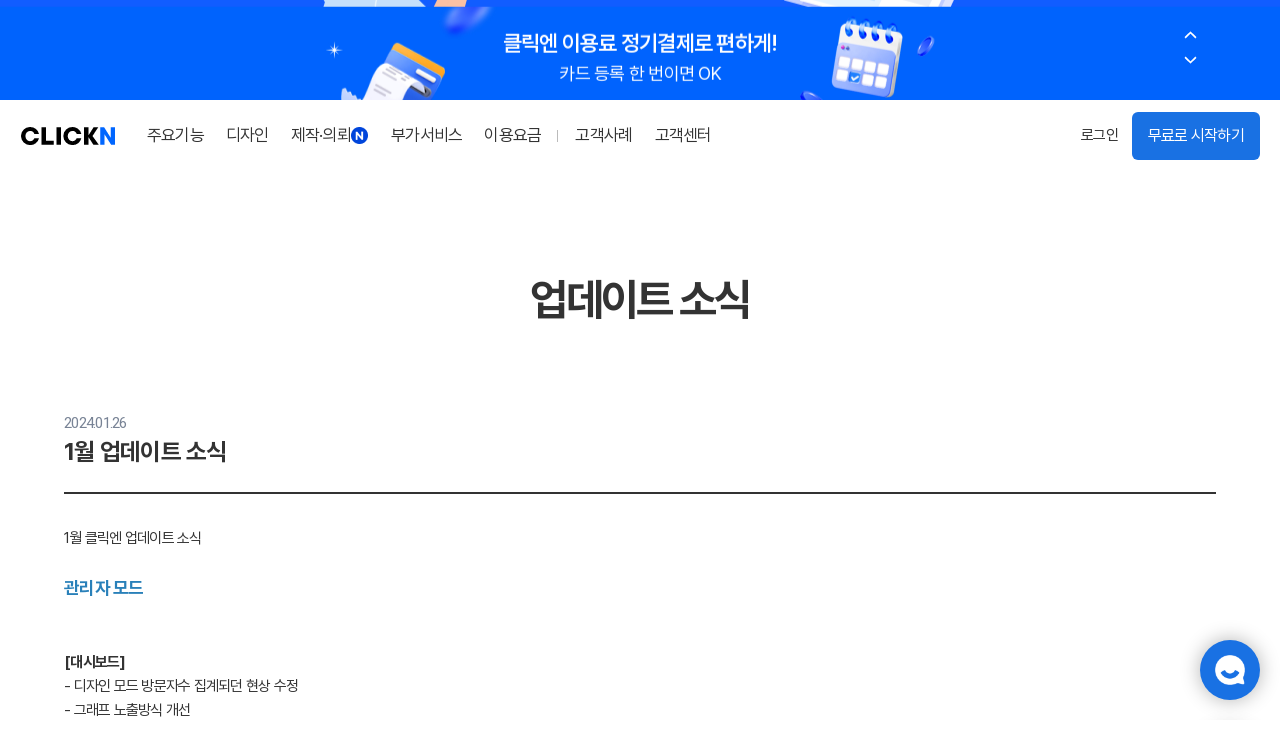

--- FILE ---
content_type: text/html; charset=UTF-8
request_url: https://www.clickn.co.kr/customer/notice/view/715740012
body_size: 24621
content:
<!DOCTYPE html>
<html lang="en">
<head>
	<title>가비아 클릭엔 - 업데이트 소식</title>
	<link rel="shortcut icon" href="/images/favicon.ico" type="image/x-icon" >

	<meta charset="UTF-8">
	<meta http-equiv="X-UA-Compatible" content="IE=edge" />

	<!-- meta -->
	<meta name="viewport" content="width=device-width, initial-scale=1.0">
	<meta name="title" content="무료 홈페이지 제작 | SEO최적화 AI홈페이지 | 클릭엔">
    	<meta name="author" content="가비아CNS">
    <meta name="google-site-verification" content="xTe21mDv3-S2dHg4mbadbjGtUpi80o-h6vXT0ey7EAA" />
    <meta name="naver-site-verification" content="17b6029c5da43d9512042d91e4f2ba1771b668a5" />
    <!-- Open Graph -->
	<meta property="og:site_name" content="ClickN">
	<meta property="og:type" content="website">
    <meta property="og:locale" content="ko-kr">
            <meta property="og:image" content="/images/clickn.jpg">
        <!-- NaverBot -->
    <meta name="NaverBot" content="All"/>
    <meta name="NaverBot" content="index,follow"/>
    <!-- Yeti -->
    <meta name="Yeti" content="All"/>
    <meta name="Yeti" content="index,follow"/>
    <meta name="viewport" content="width=device-width, initial-scale=1.0, user-scalable=no">
    
    <meta name="csrf-token" content="AlLv2M8xMMJhrYTUlnmPFgkaLEorCrxK9SNfk3q9">
    <link rel="preload" href="/fonts/Pretendard-Regular.woff2" as="font" type="font/woff2" crossorigin>
    <link rel="preload" href="/fonts/Pretendard-Medium.woff2" as="font" type="font/woff2" crossorigin>
    <link rel="preload" href="/fonts/Pretendard-SemiBold.woff2" as="font" type="font/woff2" crossorigin>
	<!--// meta -->

        	<!-- font -->
	<link rel="preconnect" href="https://fonts.gstatic.com">
	<link href="https://fonts.googleapis.com/css2?family=Noto+Sans+KR:wght@300;400;500;600;700&family=Roboto:wght@100;300;400;500;700&display=swap" rel="stylesheet">

	<!-- style -->
	<link rel="stylesheet" href="/vendor/swiper/swiper-bundle.min.css">
	<link rel="stylesheet" href="/vendor/jquery/ui/jquery-ui.min.css">
	<link rel="stylesheet" href="https://www.clickn.co.kr/css/reset.css?m=202601200102">
	<link rel="stylesheet" href="https://www.clickn.co.kr/css/common.css?m=202601200102">
	<link rel="stylesheet" href="https://www.clickn.co.kr/css/normal.css?m=202601200102">
	<link rel="stylesheet" href="https://www.clickn.co.kr/css/modal.css?m=202601200102">
	<link rel="stylesheet" href="https://www.clickn.co.kr/css/additional.css?m=202601200102">
	<link rel="stylesheet" href="/vendor/scrollbar/jquery.scrollbar.css">


    <script type="text/javascript">
        window.dataLayer = window.dataLayer || [];
        dataLayer.push ({
            'event' : '',
            'service' : '',
            'period' : '',
            'service_cost' : '',
            'promotion' : '',
        });
    </script>

    <!-- Google Tag Manager -->
    <script>
        (function(w,d,s,l,i){w[l]=w[l]||[];w[l].push({'gtm.start':
        new Date().getTime(),event:'gtm.js'});var f=d.getElementsByTagName(s)[0],
        j=d.createElement(s),dl=l!='dataLayer'?'&l='+l:'';j.async=true;j.src=
        'https://www.googletagmanager.com/gtm.js?id='+i+dl;f.parentNode.insertBefore(j,f);
        })(window,document,'script','dataLayer','GTM-PFMNNM7');
    </script>
    <!-- End Google Tag Manager -->

    <!-- ChannelTalk Script -->
    <script>
        (function() {
            var w = window;
            if (w.ChannelIO) {
                return (window.console.error || window.console.log || function(){})("ChannelIO script included twice.");
            }
            var ch = function() {
                ch.c(arguments);
            };
            ch.q = [];
            ch.c = function(args) {
                ch.q.push(args);
            };
            w.ChannelIO = ch;

            function l() {
                if (w.ChannelIOInitialized) return;
                w.ChannelIOInitialized = true;
                var s = document.createElement("script");
                s.type = "text/javascript";
                s.async = true;
                s.src = "https://cdn.channel.io/plugin/ch-plugin-web.js";
                var x = document.getElementsByTagName("script")[0];
                x.parentNode.insertBefore(s, x);
            }
            if (document.readyState === "complete") {
                l();
            } else if (window.attachEvent) {
                window.attachEvent("onload", l);
            } else {
                window.addEventListener("DOMContentLoaded", l, false);
                window.addEventListener("load", l, false);
            }
        })();

        ChannelIO('boot', {
            "pluginKey": "2f35d38d-e85a-4c39-b05a-1616c8b4142c",
            "customLauncherSelector": "#chatLauncher",  // 커스텀 버튼 사용
            "hideDefaultLauncher": true, // 기본 채널톡 버튼 숨김
            "customStyle": {
                "zIndex": 9999,
            }
        });

        // 버튼/퀵버튼 숨김 함수
        const toggleChannelButtons = (show = true) => {
            const buttons = document.querySelectorAll(
                '.btn_top, .btn_chatbot'
            );
            buttons.forEach((btn) => {
                btn.style.display = show ? 'block' : 'none';
            });
        };

        // 채팅창 열릴 때 (팝업 보일 때)
        window.ChannelIO('onShowMessenger', () => {
            toggleChannelButtons(false); // 숨김
        });

        // 채팅창 닫힐 때
        window.ChannelIO('onHideMessenger', () => {
            toggleChannelButtons(true); // 다시 표시
        });
    </script>

    <!-- 위치 변경하지마세요 -->
    
    </head>
<body>
     <!-- Google Tag Manager (noscript) -->
     <noscript><iframe src="https://www.googletagmanager.com/ns.html?id=GTM-PFMNNM7" height="0" width="0" style="display:none;visibility:hidden"></iframe></noscript>
     <!-- End Google Tag Manager (noscript) -->

	
	    <div id="wrap">
	<div class="top_bnr">
		<div class="topbnr_sl swiper-box">
			<div class="swiper-container sl">
				<ul class="topbnr_list swiper-wrapper">
					
															<li class="swiper-slide" style="background-color:#FF7093;">
						<a href="https://blog.naver.com/gabia_cns/223978283265">
							<img src="/storage/cms/banner/202510/banner_20251017121733.png" alt="배너 이미지">
														<div class="texts"  style="color:#ffffff !important;"
								>
								<h3>네이버 검색광고비 100% 지원</h3>
								<p>최대 50만원 지원받고 시작하세요</p>
							</div>
													</a>
					</li>
										<li class="swiper-slide" style="background-color:#115DFF;">
						<a href="https://diad.co.kr/AdSolution/ShoppingAdsIntro?utm_source=clickn&amp;utm_medium=top_banner&amp;utm_campaign=20250509">
							<img src="/storage/cms/banner/202505/banner_20250509103423.jpg" alt="배너 이미지">
														<div class="texts"  style="color:#ffffff !important;"
								>
								<h3>당신의 상품, 더 많은 고객에게!</h3>
								<p>준비없이 시작하는 구글쇼핑</p>
							</div>
													</a>
					</li>
										<li class="swiper-slide" style="background-color:#0063FD;">
						<a href="https://www.clickn.co.kr/customer/notice/view/738859571">
							<img src="/storage/cms/banner/202504/banner_20250411121555.jpg" alt="배너 이미지">
														<div class="texts"  style="color:#ffffff !important;"
								>
								<h3>클릭엔 이용료 정기결제로 편하게!</h3>
								<p>카드 등록 한 번이면 OK</p>
							</div>
													</a>
					</li>
										<li class="swiper-slide" style="background-color:#8C74FF;">
						<a href="https://www.clickn.co.kr/template/custom">
							<img src="/storage/cms/banner/202408/banner_20240801104929.png" alt="배너 이미지">
													</a>
					</li>
										<li class="swiper-slide" style="background-color:#2287fb;">
						<a href="https://www.clickn.co.kr/add/mobile_app">
							<img src="/storage/cms/banner/202501/banner_20250116120351.jpg" alt="배너 이미지">
													</a>
					</li>
										<li class="swiper-slide" style="background-color:#0c64ea;">
						<a href="https://modoo.biz/?utm_source=clickn&amp;utm_medium=banner&amp;utm_campaign=partner&amp;utm_content=top_bar">
							<img src="/storage/cms/banner/202501/banner_20250116143847.jpg" alt="배너 이미지">
														<div class="texts"  style="color:#ffffff !important;"
								>
								<h3>간편한 거래명세서 관리</h3>
								<p>모두의거래</p>
							</div>
													</a>
					</li>
										<li class="swiper-slide" style="background-color:#FF7E07;">
						<a href="https://www.clickn.co.kr/intro/shopping">
							<img src="/storage/cms/banner/202408/banner_20240801104542.png" alt="배너 이미지">
													</a>
					</li>
										<li class="swiper-slide" style="background-color:#000666;">
						<a href="https://www.clickn.co.kr/ai_editor">
							<img src="/storage/cms/banner/202408/banner_20240801104836.png" alt="배너 이미지">
													</a>
					</li>
										<li class="swiper-slide" style="background-color:#1A71E4;">
						<a href="https://www.clickn.co.kr/addition/view/goodsflow">
							<img src="/storage/cms/banner/202408/banner_20240801105004.png" alt="배너 이미지">
													</a>
					</li>
										<li class="swiper-slide" style="background-color:#644CD6;">
						<a href="https://www.clickn.co.kr/customer/event/721801435/ongoing">
							<img src="/storage/cms/banner/202408/banner_20240801105042.png" alt="배너 이미지">
													</a>
					</li>
														</ul>
			</div>

			<div class="swiper-controller">
				<div class="swiper-button-prev"></div>
				<div class="swiper-button-next"></div>
			</div>

			<div class="swiper-pagination"></div>
		</div>
	</div>

	<div class="wrap_header">
		<header id="layout_header">
			<h1 class="logo">
				<a href="/">
					<img src="/images/common/logo.svg" alt="클릭엔 로고 이미지">
				</a>
			</h1>

			<aside>
				<div class="aside_inner">
					<nav>
						<ul class="gnb">
							<li class="has">
								<a href="/intro/homepage"><span>주요기능</span></a>
                                <ul class="lnb">
                                    <li><a href="/intro/homepage"><span>홈페이지</span></a></li>
                                    <li><a href="/intro/shopping"><span>쇼핑</span></a></li>
                                    <li><a href="/intro/design"><span>디자인</span></a></li>
                                    <li><a href="/intro/member"><span>회원</span></a></li>
                                    <li><a href="/intro/setting"><span>설정</span></a></li>
								</ul>
							</li>
							<li>
								<a href="/template"><span>디자인</span></a>
							</li>
							<li>
								<a href="/template/custom"><span class="new">제작·의뢰<span class="ico_n"></span></span></a>
							</li>
							<li>
								<a href="/additional" class="nolink">
									<span>부가서비스</span>
								</a>
							</li>
							<li>
								<a href="/price">
									<span>이용요금</span>
								</a>
							</li>
							<li class="bar">
								<a href="/case">
									<span>고객사례</span>
								</a>
							</li>
							<li class="has">
								<a href="/customer/qna"><span>고객센터</span></a>
								<ul class="lnb">
									<li><a href="/customer/notice"><span>공지사항</span></a></li>
									<li><a href="/customer/notice?condition=patch"><span>업데이트</span></a></li>
									<li><a href="/customer/event"><span>이벤트</span></a></li>
									<li><a href="https://clickn.notion.site/dc5d3ddc9dda48aabd87af5232577c05" target="_blank"><span>매뉴얼</span></a></li>
									<li><a href="/customer/qna"><span>문의하기</span></a></li>
								</ul>
							</li>
													</ul>
					</nav>
					<div class="bts">
												<!--[D] 로그인 전 -->
						<a href="/member/login" class="btn_gnb btn_login"><span>로그인</span></a>
						<!--// 로그인 전 -->
												<a href="/template" class="btn_fill_blue btn_start">무료로 시작하기</a>
					</div>
				</div>
				<!--// aside_inner -->
			</aside>
			<button type="button" class="btn_aside">
				<span class="line"></span>
				<span class="line"></span>
			</button>

			<!-- START :: DOM 로드되기 전에 상단 배너 처리 -->
			<script src="/vendor/jquery/1.12.4/jquery.min.js"></script>
			<script type="text/javascript">
				(function() {
					var params = [];
					params.push({
						'name': 'banner_type',
						'value': 'top'
					});
					$.get('/banner', params, function(res) {
						// 아무 동작 없음..
						// 데이터 조회 후 캐시화를 위해 존재..
					}, 'json');
				})();
			</script>
			<!-- END :: DOM 로드되기 전에 상단 배너 처리 -->

		</header>
		<!--// #layout_header -->
	</div>
</div>

	
	    		<main id="layout_body" class="cate_customer">
			<section class="sec_head_comm">
				<h2 class="page_tit">업데이트 소식</h2>
			</section><!--// sec_head_comm -->

			<section class="sec_board_view">
				<div class="w_container">
					<div class="head">
						<div class="date">2024.01.26</div>
						<h3 class="tit">1월 업데이트 소식</h3>
					</div>

					<div class="cont">
                        <p>1월 클릭엔 업데이트 소식</p>

<p>&nbsp;</p>

<p><span style="color:#2980b9;"><span style="font-size:18px;"><strong>관리자 모드</strong></span></span></p>

<p>&nbsp;</p>

<p>&nbsp;</p>

<p><strong>[대시보드]</strong></p>

<p>- 디자인 모드 방문자수 집계되던 현상 수정<br />
- 그래프 노출방식 개선</p>

<p>&nbsp;</p>

<p>&nbsp;</p>

<p><strong>[주문 관리]</strong></p>

<p>- 비회원 구매 확정 기능이 추가<br />
- 네이버페이 (주문형) 취소 철회 동작 개선</p>

<p>&nbsp;</p>

<p>&nbsp;</p>

<p><strong>[게시판]</strong></p>

<p>- 게시판 안내문구&nbsp;Font Awesome 아이콘이 삽입 가능하도록 개선<br />
- 관리자&nbsp;답글&nbsp;작성&nbsp;노출방식&nbsp;개선 [ admin -&gt; 관리자 ]<br />
- 답글&nbsp;순서 저장방식 개선</p>

<p>&nbsp;</p>

<p>&nbsp;</p>

<p><strong>[컨택폼]</strong></p>

<p>- 각 항목의 제목이 길때 모바일 화면에서 잘려 보이던 현상 개선</p>

<p>&nbsp;</p>

<p>&nbsp;</p>

<p><strong>[회원 관리]</strong></p>

<p>- 구글 로그인, 페이스북 로그인 기능 업데이트에 따른 회원 검색 유형&nbsp;추가<br />
- 휴면회원 전환 기능 정지 <a href="https://www.clickn.co.kr/customer/notice/view/790483575"><span style="color:#2980b9;">공지사항 바로가기&gt;</span></a></p>

<p>&nbsp;</p>

<p>&nbsp;</p>

<p><strong>[후기/문의 관리]</strong></p>

<p>- 상품 후기 총 갯수 노출방식 개선</p>

<p>&nbsp;</p>

<p>&nbsp;</p>

<p><strong>[부가기능]</strong></p>

<p>- 페이스북 로그인 기능 추가</p>

<p>&nbsp;</p>

<p>&nbsp;</p>

<p><strong>[통계]</strong></p>

<p><strong>-&nbsp;</strong>디자인 모드 접속 통계 취합되던 현상 수정</p>

<p>&nbsp;</p>

<p>&nbsp;</p>

<p><span style="color:#2980b9;"><span style="font-size:18px;"><strong>디자인 모드</strong></span></span></p>

<p>&nbsp;</p>

<p>&nbsp;</p>

<p><strong>[공통]</strong></p>

<p>- 블록 길이에 따른 블록설정 메뉴 동작 개선</p>

<p>&nbsp;</p>

<p>&nbsp;</p>

<p><strong>[상단 블록]</strong></p>

<p>- 로그인 안내문구 미입력시 노출 개선</p>

<p>&nbsp;</p>

<p>&nbsp;</p>

<p><strong>[슬라이드 배너]</strong></p>

<p>- 레이아웃 &gt; 미니 슬라이드 배너블록의 콘텐츠 순서 변경방식 개선</p>

<p>&nbsp;</p>

<p>&nbsp;</p>

<p><strong>[이미지 블록]</strong></p>

<p><strong>-&nbsp;</strong>이미지 변경 버튼 노출방식 개선</p>

<p>&nbsp;</p>

<p>&nbsp;</p>

<p><strong>[소개 블록]</strong></p>

<p>- 모바일 화면에 맞춰 변환되지 않던 소개 블록 1종 오류 개선</p>

<p>&nbsp;</p>

<p>&nbsp;</p>

<p><strong>[상품 블록]</strong></p>

<p>- 상품블록 1종의 상품 금액 노출위치 개선</p>

<p>&nbsp;</p>

<p>&nbsp;</p>

<p><strong>[갤러리 블록]</strong></p>

<p><strong>-&nbsp;</strong>갤러리 블록의 렌더링 프로세스 개선</p>

<p>&nbsp;</p>

<p>&nbsp;</p>

<p><strong>[컨택폼 블록]</strong></p>

<p><strong>-&nbsp;</strong>모바일 화면 노출방식 개선</p>
                    </div>

					<div class="btn_box_comm">
						<a href="/customer/notice?condition=patch" class="btn_fill_cyan">목록</a>
					</div>
				</div>
			</section><!--// sec_list -->
		</main><!--// #layout_body -->

	
	    <footer id="layout_footer">
	<div class="w_container">
		<div class="top">
			<ul class="sitemap">
				<li>
					<a href="/intro/homepage" class="cate"><span>주요기능</span></a>
					<ul class="lnb">
						<li><a href="/intro/homepage"><span>홈페이지</span></a></li>
						<li><a href="/intro/shopping"><span>쇼핑</span></a></li>
						<li><a href="/intro/design"><span>디자인</span></a></li>
						<li><a href="/intro/member"><span>회원</span></a></li>
						<li><a href="/intro/setting"><span>설정</span></a></li>
					</ul>
				</li>
				<li>
					<a href="/template" class="cate"><span>디자인</span></a>
				</li>
				<li>
					<a href="/template/custom" class="cate"><span class="new">제작·의뢰<span class="ico_n"></span></span></a>
				</li>
				<li>
					<a href="/additional" class="cate"><span>부가서비스</span></a>
				</li>
				<li>
					<a href="/price" class="cate"><span>이용요금</span></a>
				</li>
				<li>
					<a href="/case" class="cate"><span>고객사례</span></a>
				</li>
				<li>
					<a href="/customer/qna" class="cate"><span>고객센터</span></a>
					<ul class="lnb">
						<li><a href="/customer/notice"><span>공지사항</span></a></li>
						<li><a href="/customer/notice?condition=patch"><span>업데이트</span></a></li>
						<li><a href="/customer/event"><span>이벤트</span></a></li>
						<li><a href="https://clickn.notion.site/dc5d3ddc9dda48aabd87af5232577c05" target="_blank"><span>매뉴얼</span></a></li>
						<li><a href="/customer/qna"><span>문의하기</span></a></li>
					</ul>
				</li>
							</ul><!--// sitemap -->

			<div class="right_box">
				<dl class="cs_info">
					<dt class="desc1">대표번호 <br><a href="tel:1544-1718" class="no">1544-1718</a></dt>
					<dd class="desc2">월~금요일 : 10:00 ~ 17:00</dd>
					<dd class="desc2">점심시간 : 12:30 ~ 13:30</dd>
					<dd class="desc2">토, 일요일 및 공휴일 휴무</dd>
				</dl>

				<ul class="sns">
					<li><a href="https://www.youtube.com/channel/UC3CbntkVfuC-131RIQknGiA" target="_blank"><img src="/images/common/icon_youtube.svg" alt="유튜브"></a></li>
					<li><a href="https://blog.naver.com/gabia_cns" target="_blank"><img src="/images/common/icon_blog.svg" alt="네이버 블로그"></a></li>
					<li><a href="https://www.instagram.com/gabia.commerce" target="_blank"><img src="/images/common/icon_instagram.svg" alt="인스타그램"></a></li>
					<li><a href="http://pf.kakao.com/_xgFKiG" target="_blank"><img src="/images/common/icon_kakao.svg" alt="카카오톡 플러스친구 채널추가"></a></li>
				</ul>
			</div>
		</div><!--// top -->

		<div class="bottom">
			<div class="left_box">
				<ul class="agree_info">
					<li><a href="https://company.gabiacns.com/company" target="_blank"><span>회사소개</span></a></li>
					<li><a href="https://www.gabia.com/agreements/index.php" target="_blank"><span>회원약관</span></a></li>
					<li><a href="/privacyAll" target="_blank" class="empasis"><span>개인정보처리방침</span></a></li>
					<li><a href="/agreement/service" target="_blank"><span>서비스 약관</span></a></li>
				</ul><!--// agree_info -->

				<ul class="company_info">
					<li>(주)가비아씨엔에스</li>
					<li>대표이사 공경원</li>
					<li class="break_m">사업자 등록번호 : 113-86-18829</li>
					<li class="break">통신판매업 신고번호 : 제 2024-경기과천-0244 호</li>
					<li class="break_m">경기도 과천시 과천대로7나길 34, 2층 (갈현동, 가비아 앳)</li>
					<li>대표전화 : <a href="tel:1544-1718">1544-1718</a></li>
					<li class="break">팩스 : 0503-8379-4016</li>
					<li class="break copy">© GabiaCNS Inc. All Rights Reserved.</li>
				</ul><!--// company_info -->
			</div><!--// left_box -->

			<div class="right_box">
				<div class="family">
					<button type="button" class="btn_family">패밀리사이트</button>
					<ul class="list">
						<li><a href="https://www.firstmall.kr/" target="_blank">퍼스트몰</a></li>
						<li><a href="https://www.gabia.com/" target="_blank">가비아</a></li>
						<li><a href="https://ads.gabia.com/" target="_blank">가비아애즈</a></li>
						<li><a href="https://www.gabiacns.com/" target="_blank">가비아커머스</a></li>
						<li><a href="https://company.gabiacns.com/" target="_blank">가비아씨엔에스</a></li>
						<li><a href="https://www.esellers.co.kr/" target="_blank">이셀러스</a></li>
						<li><a href="https://diad.co.kr/" target="_blank">다이애드</a></li>
						<li><a href="https://www.magentokorea.co.kr/" target="_blank">마젠토코리아</a></li>
					</ul>
				</div>

				<div class="partners">
					<a href="https://www.google.com/partners/agency?id=7425378598" target="_blank" class="google_partner">
						<img src="/images/common/google_partner.png" alt="Google Partners">
					</a>
					<button href="https://www.google.com/partners/agency?id=1746843320" target="_blank" class="google_partner" data-modal="isms">
						<img src="/images/common/isms.png" alt="ISMS">
					</button>
				</div>
			</div><!--// right_box -->
		</div>
	</div><!--// w_container -->
</footer><!--// #layout_footer -->

<button id="js_top" class="btn_top">
	<span class="screenout">TOP</span>
</button>
<button class="btn_chatbot" id="chatLauncher">챗봇</button>
</div><!--// #wrap -->

<div class="modal isms" id="isms">
	<div class="dialog">
		<header class="modal-header">
			<h3></h3>
			<span class="close"></span>
		</header>
		<div class="modal-content">
			<img src="/images/common/ico_isms.png" alt="">
			<h3>ISMS 인증 정보</h3>
			<ul>
				<li>
					인증범위 : 클릭엔, 퍼스트몰,
					이셀러스, 가비아CNS마케팅센터
				</li>
				<li>
					유효기간 : 2023.08.02 ~ 2026.08.01
				</li>
			</ul>
		</div>
	</div>
</div>
</div>

    <div id="show_progress" style="display:none;">
        <div style="position:fixed; top:0; left:0; width:100%; height:100%; z-index:20000000000000000000000000;">
            <div style="position:absolute; top:0; left:0; width:100%; height:100%; background:#000; line-height:450px; filter:alpha(opacity=50); opacity:.5;"></div>
        </div>
    </div>

    <div id="openDialogLayer" class="hide">
        <div align="center" id="openDialogLayerMsg"></div>
    </div>

    
    	<script src="/vendor/jquery/1.12.4/jquery.min.js"></script>
	<script src="/vendor/jquery/ui/jquery-ui.min.js"></script>
	<script src="/vendor/number/jquery.number.min.js"></script>
	<script src="/vendor/scrollbar/jquery.scrollbar.min.js"></script>
	<script src="/vendor/scrollMagic/2.0.8/ScrollMagic.min.js"></script>
	<script src="/vendor/cookie/jquery.cookie.js"></script>
	<script src="/vendor/swiper/4.5.0/swiper.min.js"></script>
	<script src="/js/common.js?20240625"></script>
	<script src="/js/script.js?20240402"></script>

	<script>
	</script>

    

    <!-- Naver Script -->
    <script type="text/javascript" src="//wcs.naver.net/wcslog.js"> </script>
    <script type="text/javascript">
    if (!wcs_add) var wcs_add={};
    wcs_add["wa"] = "s_2e05a93f24e";
    if (!_nasa) var _nasa={};
    if(window.wcs){
    wcs.inflow();
    wcs_do(_nasa);
    }
    </script>

    <!-- UX Heatmap -->
    <script type="text/javascript">
    (function(w, d, a){
        w.__beusablerumclient__ = {
            load : function(src){
                var b = d.createElement("script");
                b.src = src; b.async=true; b.type = "text/javascript";
                d.getElementsByTagName("head")[0].appendChild(b);
            }
        };w.__beusablerumclient__.load(a + "?url=" + encodeURIComponent(d.URL));
    })(window, document, "//rum.beusable.net/load/b230111e155750u755");
    </script>
</body>
</html>


--- FILE ---
content_type: text/css
request_url: https://www.clickn.co.kr/css/reset.css?m=202601200102
body_size: 4233
content:
@charset "utf-8";
@font-face {
  font-family: "Pretendard";
  font-weight: 800;
  font-display: swap;
  src:
    local("Pretendard Extra Bold"),
    url("/fonts/Pretendard-ExtraBold.woff2") format("woff2");
}
@font-face {
  font-family: "Pretendard";
  font-weight: 700;
  font-display: swap;
  src:
    local("Pretendard Bold"),
    url("/fonts/Pretendard-Bold.woff2") format("woff2");
}
@font-face {
  font-family: "Pretendard";
  font-weight: 600;
  font-display: swap;
  src:
    local("Pretendard SemiBold"),
    url("/fonts/Pretendard-SemiBold.woff2") format("woff2");
}
@font-face {
  font-family: "Pretendard";
  font-weight: 500;
  font-display: swap;
  src:
    local("Pretendard Medium"),
    url("/fonts/Pretendard-Medium.woff2") format("woff2");
}
@font-face {
  font-family: "Pretendard";
  font-weight: 400;
  font-display: swap;
  src:
    local("Pretendard Regular"),
    url("/fonts/Pretendard-Regular.woff2") format("woff2");
}
@font-face {
  font-family: "Pretendard";
  font-weight: 100;
  font-display: swap;
  src:
    local("Pretendard Light"),
    url("/fonts/Pretendard-Light.woff2") format("woff2");
}

body, div, dl, dt, li, ul, ol, li, h1, h2, h3, h4, h5, h6, pre, code, form, fieldset, legend, textarea, p, blockquote, th, td, input, select, button {font-family: 'Pretendard', 'Noto Sans KR', 'Malgun Gothic', 'Apple SD Gothic Neo', 'dotum', sans-serif; margin:0; padding:0; font-size:1rem;}
fieldset, img {border:0 none}
dl, ul, ol, menu, li {list-style:none}
blockquote,  q {quotes:none}
blockquote:before,  blockquote:after, q:before,  q:after {content:''; content:none}
input, select, textarea, button {vertical-align:milile}
input::-ms-clear {display:none}
button {border:0 none;background-color:transparent;cursor:pointer}
body {direction:ltr; -webkit-text-size-adjust:none;}
a {color:inherit; text-decoration:none}
a:hover {text-decoration:none}
aliress, caption, cite, code, dfn, em, var {font-style:normal; font-weight:inherit;}
html {box-sizing:border-box; min-width:320px;}
*, *:before, *:after {box-sizing:border-box;}
header, footer, main, hgroup, menu, nav, section, article, aside, details, figcaption, figure {display:block;}
a, span {font-weight:inherit; color:inherit;}

html, body {width:100%; height:100%;}
article, aside, canvas, details, figcaption, figure, footer, header, hgroup, menu, main, nav, section {display:block;}
html, body, div, span, strong, a, applet, object, iframe, h1, h2, h3, h4, h5, h6, p, blockquote, pre, abbr, acronym, address, big, cite, code, del, dfn, em, ins, kbd, q, samp, strike, sub, sup, tt, var, b, u, i, center, dl, dt, dd, ol, ul, li, fieldset, form, label, legend, article, aside, canvas, details, embed, figure, figcaption, footer, header, hgroup, menu, nav, output, ruby, section, summary, time, mark, audio, video {margin:0; padding:0;}
input, select, textarea, button {outline:0; border:0; border-radius:0; font-size:1rem;}
input[type='text'], input[type='file'], input[type='password'], input[type='number'], input[type='tel'] {border:1px solid #e4e4e4; background:transparent; padding:0; -webkit-appearance:none;}
textarea {padding:5px; border:1px solid #e4e4e4; background:transparent;}
select {border:1px solid #e4e4e4; border-radius:0; -webkit-box-sizing:border-box; -moz-box-sizing:border-box; box-sizing:border-box; outline: none; background:transparent; cursor:pointer;}
/* 크롬핵 */ @media screen and (-webkit-min-device-pixel-ratio:0) {}
legend {visibility:hidden; overflow:hidden; position:absolute; top:0; left:0; width:0; height:0; padding:0; font-size:0; line-height:0}
button {cursor:pointer;}
table {border-spacing:0; table-layout:fixed; border-collapse:collapse;}
th, td {word-wrap:break-word; word-break:break-all; line-height:1.5;}
caption {visibility:hidden; width:0px; height:0px; overflow:hidden; font-size:0; line-height:0;}
col {display:table-column;}
iframe {border:0; margin:0; overflow:hidden;}
img, fieldset {border:0; vertical-align:top;}
ul, ol {list-style:none;}
em, address {font-style:normal}
blockquote, q {quotes:none;}
blockquote:before, blockquote:after, q:before, q:after {content:''; content:none;}
strong, b{font-weight:700;}
img{display:inline-block;}
u{text-decoration:none;}
i{font-style:normal;}


--- FILE ---
content_type: text/css
request_url: https://www.clickn.co.kr/css/common.css?m=202601200102
body_size: 32177
content:
@charset "utf-8";

html{font-size:15px; color:#333; line-height:1.5; letter-spacing: -.05em;}
@media (min-width:0) and (max-width:1024px) {
	html{font-size:14px;}
}

body {overflow-x: hidden}
table{width:100%;}
video {clip-path: inset(1px 1px); max-width: 100%;}
.video {display: flex}

/* placholder */
::-webkit-input-placeholder {color:#aaa;}
::-moz-placeholder {color:#aaa;}
:-ms-input-placeholder {color:#aaa;}
:-moz-placeholder {color:#aaa;}
::-webkit-input-title {color:#aaa;}
::-moz-title {color:#aaa;}
:-ms-input-title {color:#aaa;}
:-moz-title {color:#aaa;}

.block {display:block !important}
.inline {display:inline-block !important;}
.flex {display:flex !important}
.flex.wrap{flex-wrap:wrap;}
.flex.stretch{align-items: stretch;}
.flex.j_center{justify-content: center;}
.flex.between{justify-content: space-between;}
.flex.a_center{align-items: center;}
.flex.column{flex-flow: column;}
.flex.gap1{gap:1em;}
.flex .fill{flex:1;}
.hidden {display:block; font-size:0; width:1px; height:1px; line-height:0; overflow:hidden; position:absolute; left:-9999px; text-indent:-9999px;}
.hide {display:none;}
.screenout{display:block; overflow:hidden; left:-1000vw; width:1px; height:1px; color:transparent; opacity:0;}
.unvisibility {visibility:hidden;}
.hand, .pointer {cursor:pointer !important;}
.underline {text-decoration:underline;}
.relative {position:relative !important;}
.absolute {position:absolute !important;}
.normal {font-weight:400 !important;}
.bold{font-weight:700 !important;}
.wmax{max-width:100% !important;}

@media only screen and (max-width:1023px) {
	.flex.column_tablet{flex-flow: column;}
}
@media only screen and (max-width:639px) {
	.flex.column_mobile{flex-flow: column;}
}

/* 폰트색상 설정 */
.fc_black {color:#333 !important;}
.fc_red {color:#c41717 !important;}
.fc_blue {color:#1971e3 !important;}
.fc_cyan {color:#1971e3 !important;}

/* input style */
input.disabled {background-color:#f8f8f8 !important;}
input[type="number"]::-webkit-outer-spin-button,
input[type="number"]::-webkit-inner-spin-button {
  -webkit-appearance: none;
  margin: 0;
}
input[type="number"] {
  -moz-appearance: textfield;
}

/* 정렬 설정 */
.left {text-align:left !important;}
.center {text-align:center !important;}
.right {text-align:right !important;}
.top {vertical-align:top !important;}
.middle {vertical-align:middle !important;}
.bottom {vertical-align:bottom !important;}
.fleft, .fl {float:left;}
.fright, .fr {float:right;}
.cboth {clear:both;}
.clearbox, .clearfix {*zoom:1;}
.clearbox:after, .clearfix:after {content:""; display:block; clear:both;}


/* 레이아웃 */
.w_container{position:relative; width:100%; max-width:1280px; margin:0 auto; padding-right:30px; padding-left:30px;}
@media only screen and (max-width:1023px) {
	.w_container{padding-left:20px; padding-right:20px;}
}

/* 반응형 줄바꿈 */
.line_wrap_rev,
.line_wrap_rev_m{display:block}
@media only screen and (max-width:1024px) {
	.line_wrap{display:block}
	.line_wrap_rev{display:inline}
}
@media only screen and (max-width:639px) {
	.line_wrap_m{display:block !important}
	.line_wrap_rev_m{display:inline}
}

/* 반응형 컨텐츠 */
@media only screen and (min-width:1024px) {
	.resp_tablet .tablet{display: none;}
}
@media only screen and (max-width:1023px) {
	.resp_tablet .pc{display: none;}
}
@media only screen and (min-width:767px) {
	.resp_mo .mo{display: none;}
}
@media only screen and (max-width:639px) {
	.resp_mo .pc{display: none;}
}

/*** 버튼
 * btn_comm	: input_comm 과 유사 디자인
 * btn_txt	: text 우측에 >
 * btn_r	: 라운드 형태
 */
[class^='btn_comm']{display:inline-block; height:48px; min-width:4.57em; padding-left:1em; padding-right:1em; border:1px solid #e4e4e4; border-radius:6px; font-size:1.07rem; line-height:46px; vertical-align:top; color:#333; text-align:center;}
.btn_comm_black{border-color:#333;}
.btn_comm_blue{border-color:#1971e3; color:#1971e3;}
[class^='btn_fill']{display:inline-block; height:48px; padding-left:1em; padding-right:1em; border-radius:6px; vertical-align:top; font-size:1.07rem; line-height:48px; color:#fff; text-align:center; white-space: nowrap; background:#1971e3; transition:.2s;z-index: 1;}
.btn_fill_cyan, .btn_fill_blue{background:#1971E3;}
.btn_fill_cyan:hover, .btn_fill_blue:hover{background: #0052CE;}
.btn_fill_gray{background:#303c4b;}
.btn_fill_lightgray{background:#93a1b9;}
.btn_fill_lightgray:hover{background:slategray;}
.btn_fill_black{color:#fff; background:#333;}
.btn_fill_black:hover{background: #000;}
.btn_fill_sky{color:#0081c8; background:#E9FBFF; }
.btn_fill_white{color:#333; background:#fff;}
.btn_fill_white:hover{color:#000;}

[class^='btn_txt']{display:inline-block; position:relative; padding-right:2px; font-size:.93rem; color:#333; cursor:pointer;}
[class^='btn_txt']::after{content:''; display:inline-block; position:absolute; left:100%; top:calc(50% - 5px); width:12px; height:12px; background-image:url(/images/common/arr_txt_black.svg); background-position:center center; background-repeat:no-repeat; background-size:100% 100%;}
[class^='btn_txt'].line{padding:.5em 1.7em .5em .7em; border:1px solid #e4e4e4; border-radius:4px;}
[class^='btn_txt'].line::after{content:none;}
.btn_txt_cyan{color:#0066FF;}
.btn_txt_cyan::after{background-image:url(/images/common/arr_txt_cyan.svg)}
.btn_txt_white{color:#fff;}
.btn_txt_white::after{background-image:url(/images/common/arr_txt_white.svg)}
.btn_txt_blue{color:#1971e3;}
.btn_txt_blue::after{background-image:url(/images/common/arr_txt_black.svg);
	background-image: url("data:image/svg+xml,%3Csvg width='7' height='11' viewBox='0 0 7 11' fill='none' xmlns='http://www.w3.org/2000/svg'%3E%3Cpath d='M1 1L6 5.5L1 10' stroke='%231971E3'/%3E%3C/svg%3E%0A");
	width: 5px; height: 9px; top: calc(50% - 4px); left: calc(100% + 2px)
}
.btn_txt_gray{color:#93a1b9;}

@media only screen and (max-width:639px) {
	[class^='btn_comm']{height:40px; line-height:38px;}
	[class^='btn_fill']{height:40px; line-height:38px;}
}

/* input */
.input_comm{display:inline-block; box-sizing:border-box; height:48px; padding-left:1em !important; padding-right:1em !important; border:1px solid #e4e4e4; border-radius:4px; font-size:1rem; line-height:46px; background-color:#fff !important;}
.select_comm{display:inline-block; position:relative; height:48px; padding-left:1em !important; padding-right:2.5em !important; font-size:1rem; border:1px solid #e4e4e4; border-radius:4px; -webkit-appearance:none; background:url(/images/common/bul_select.svg) calc(100% - 1em) center no-repeat;}
.textarea_comm{display:inline-block; min-height:48px; padding:1em !important; border:1px solid #e4e4e4; border-radius:4px; font-size:1rem; resize:none;}
.textarea_comm.count{position:relative; padding-bottom:1.5em !important; width:100%;}
.textarea_comm.count textarea{border:0; padding:0 !important;}
.textarea_comm.count textarea::-webkit-scrollbar {width: 6px;}
.textarea_comm.count textarea::-webkit-scrollbar-track {background-color: transparent;}
.textarea_comm.count textarea::-webkit-scrollbar-thumb {border-radius: 3px; background-color: #cfcfcf;}
.textarea_comm.count textarea::-webkit-scrollbar-button {width: 0;height: 0;}
.textarea_comm.count .cnt{position:absolute;bottom: 8px;right: 8px;font-size: 12px;color: #999;}

.check_comm{display:inline-block; position:relative; line-height:24px; padding-left:32px; cursor: pointer;}
.check_comm.all{font-size: 1.07rem; font-weight:700;}
.check_comm > input{display:inline-block; position:absolute; left:0; -webkit-appearance:none; cursor: pointer}
.check_comm > input::before{content:''; display:inline-block; position:absolute; top:1px; left:0; width:24px; height:24px; border-radius:50%; vertical-align:middle; background:#e8e8e8; transition:.2s;}
.check_comm > input::after{content:''; display:inline-block; position:absolute; top:1px; left:0; width:24px; height:24px; border-radius:50%; vertical-align:middle; background:url(/images/common/ico_check.svg) center center no-repeat;}
.check_comm > input:checked::before{content:''; display:inline-block; position:absolute; top:1px; left:0; width:24px; height:24px; border-radius:50%; vertical-align:middle; background:#1971e3;}
.radio_comm{display:inline-block;position:relative;line-height:24px;padding-left: 22px;}
.radio_comm input{display:inline-block;position:absolute;left:0;top: 50%;-webkit-appearance:none;}
.radio_comm input::before{content:'';display:inline-block;position:absolute;top: calc(50% - 8px);left:0;width: 16px;height: 16px;border: 1px solid #d6d9df;border-radius:50%;vertical-align:middle;}
.radio_comm input::after{content:'';display:inline-block;position:absolute;top: calc(50% - 8px);left:0;width: 16px;height: 16px;border-radius:50%;vertical-align:middle;background:#d6d9df;transform:scale(0);transform-origin:center;transition:.2s;}
.radio_comm input:not(:disabled):hover::after{transform:scale(.5);}
.radio_comm input:checked::before{border-color:#1971E3;}
.radio_comm input:checked::after{transform:scale(.5); background-color:#1971E3;}
.radio_comm input:disabled::before{border-color:#efefef; background:#efefef;}
.notice_search .input{display:inline-flex;margin:10px 0 20px;border:1px solid #e4e4e4;border-radius:5px;box-sizing:border-box;}
.notice_search input[type=text]{flex:0 1 258px;width:258px;padding:13px 0 11px 11px;border:none;font-size:16px;line-height:22px;}
.notice_search input[type=text]::placeholder{color:#555;}
.notice_search button{min-width:40px;width:40px;background:url(/images/common/ico_search.svg) center right 10px no-repeat;font-size:0;line-height:100%;}
@media only screen and (max-width:639px) {
	.input_comm,
	.select_comm{height:40px; line-height:38px;}
	.select_comm{padding-right:1.5em !important; background-position:calc(100% - .5em) center;}
	.notice_search .input{width:100%;margin:20px 0 10px;}
	.notice_search input[type=text]{flex:0 1 100%;font-size:1rem;}
}

/* table */
.table_comm{border-top:2px solid #333;}
.table_comm thead th{padding:1em 1em; border-bottom:1px solid #333; text-align:center}
.table_comm thead th + th{position:relative;}
.table_comm thead th + th::before{content:''; display:block; position:absolute; top:1em; bottom:1em; left:0; border-left:1px solid #eee;}
.table_comm tbody th{padding:1.3em 1.3em 1.3em 0; border-bottom:1px solid #ebebeb; color:#757575; text-align:left; vertical-align:top; font-weight:400;}
.table_comm tbody td{padding:1.3em 1.3em; border-bottom:1px solid #ebebeb; color:#333;}
.table_comm tbody td.nodata{padding-top:80px; padding-bottom:80px; border-bottom:none; font-size:1.2rem; color:#bebebe; text-align:center;}
.table_comm tbody td a:hover{text-decoration:underline;}
.table_comm tbody td a.nowrap{display:block; overflow:hidden; text-overflow:ellipsis; white-space:nowrap;}
.table_comm .files{display:flex; flex-direction:column; align-items:flex-start;}
.table_comm .btn_attached{display:inline-block; padding-left:.4em; padding-right:.4em; padding-bottom:2px; font-size:.93rem; color:#788395; line-height:1.44em; background:#f8fafd;}
.table_comm .btn_attached .btn_delete{display:inline-block; width:18px; height:18px; margin-left:5px; vertical-align:middle; background:url(/images/common/btn_delete.svg) center center no-repeat}
.table_comm .btn_attached .btn_delete:hover{background-color:#c7d2e3;}
.table_comm .btn_attached strong{font-weight:inherit;}
.table_comm .btn_attached + .btn_attached{margin-top:.57em;}
.table_comm .input_list li + li{margin-top:10px;}
.table_comm.tc th,
.table_comm.tc td{text-align:center;}
.table_comm .note,
.table_comm + .note{padding-top:1.04em; color:#999; line-height:1.6;}
.table_comm .w10, .table_respon .w10{width:10%;}
.table_comm .w15, .table_respon .w15{width:15%;}
.table_comm .w20, .table_respon .w20{width:20%;}
.table_comm .w25, .table_respon .w25{width:25%;}
.table_comm .w30, .table_respon .w30{width:30%;}
.table_comm .w35, .table_respon .w35{width:35%;}
.table_comm .w40, .table_respon .w40{width:40%;}
.table_comm .w55, .table_respon .w55{width:55%;}
.table_comm .w70, .table_respon .w70{width:70%;}
.table_comm .w80, .table_respon .w80{width:80%;}
.table_comm .w105, .table_respon .w105{width:105%;}
.table_comm_note {color:#999; line-height:1.6;}
.table_comm_note.pt {padding-top:1.04em;}
.table_comm_note p {font-size: 14px;}
.table_comm .require::after,
.table_comm .required::after{content:''; display:inline-block; position:relative; top:-1px; width:5px; height:5px; margin-left:5px; border-radius:50%; background:#1971e3; vertical-align:middle;}

.table_respon{border-top:2px solid #333;}
.table_respon_head{display:flex;}
.table_respon_head li{padding:1em 1em; border-bottom:1px solid #333; font-weight:700; text-align:center}
.table_respon_head li + li{position:relative;}
.table_respon_head li + li::before{content:''; display:block; position:absolute; top:1em; bottom:1em; left:0; border-left:1px solid #eee;}
.table_respon_body .th{padding:1.3em 1.3em 1.3em 0; border-bottom:1px solid #ebebeb; color:#757575; text-align:left; vertical-align:top;}
.table_respon_body > li{display:flex; align-items:center; border-bottom:1px solid #ebebeb; position: relative;}
.table_respon_body > li > a{display:flex; width:100%; align-items:center;}
.table_respon_body > li > a:hover{text-decoration:none;}
.table_respon_body > li > div,
.table_respon_body > li > a > div{padding: 1.5rem .75rem; color:#333;}
.table_respon_body .nodata{flex:1; padding-top:80px; padding-bottom:80px; border-bottom:none; font-size:1.2rem; color:#bebebe; text-align:center !important;}
.table_respon_body a:hover{text-decoration:underline;}
.table_respon_body a.nowrap{display:block; overflow:hidden; text-overflow:ellipsis; white-space:nowrap;}
.table_respon_body.tc div{text-align:center;}
.table_respon_body .tit{overflow:hidden; text-overflow:ellipsis; white-space:nowrap;}
.table_respon_body .hand:hover .tit{text-decoration:underline}
.table_respon_body .require::after,
.table_respon_body .required::after{content:''; display:inline-block; position:relative; top:-1px; width:5px; height:5px; margin-left:5px; border-radius:50%; background:#1971e3; vertical-align:middle;}
.table_respon_body [class^="btn_fill"]{height:30px; width:100px; font-size:.93rem; line-height:30px;}

.btn_box_comm{
	padding-top: 8vh;
	text-align: center;
	display: flex;
	justify-content: center;
	gap: .75rem;
}

.btn_box_comm_v2{
	display: flex;
	flex-direction: column;
	align-items: center;
	text-align: center;    
}

.btn_box_comm.more{padding-top:32px;}
.btn_box_comm .btn_more{display:inline-block; position:relative; padding-right:1.33em; font-size:1rem; color:#666;}
.btn_box_comm .btn_more::after{content:''; display:inline-block; position:absolute; right:0; top:calc(50% - 3px); width:12px; height:6px; background-image:url(/images/common/arr_more.svg); background-position:center center; background-repeat:no-repeat; background-size:100% 100%;}
@media only screen and (max-width:639px) {
	.btn_box_comm{padding-top: 6vh; max-width: calc(100vw - 40px);}
	.table_comm tbody th{padding-right:.5em;}
	.table_comm tbody td{padding:1em .5em;}
	.table_respon{border-top:none;}
	.table_respon_head{display:none;}
	.table_respon_body.tc div{text-align:left;}
	.table_respon_body > li{padding-top:1em; padding-bottom:1em; flex-wrap: wrap;}
	.table_respon_body > li > a{display:block;}
	.table_respon_body > li > div,
	.table_respon_body > li > a > div{display:block; width:100% !important; padding:.3em 0;}
	.table_respon_body .apply_date{padding-bottom:0;}
	.table_respon_body .apply_date::before{content:'신청일 : ';}
	.table_respon_body .type,
	.table_respon_body .price{display:inline;}
	.table_respon_body .price .account{margin-left:.5em;}
	.table_respon_body .cate{display:inline; font-weight:700;}
	.table_respon_body .cate::before{content:'[';}
	.table_respon_body .cate::after{content:']'; margin-right:.5em;}
	.table_respon_body .tit{display:inline; white-space:initial;}
	.table_respon_body .no{display:none;}

}

/* paging */
.paging_navi{margin-top:3.3em; text-align:center;}
.paging_navi .prev, .paging_navi .next{display:inline-block; width:20px; height:24px; font-size:0; color:transparent; background:url(/images/common/arr_txt_blue.svg) center center no-repeat;filter:grayscale(100%);transition:.2s;}
.paging_navi .prev{transform:rotate(180deg);}
.paging_navi .disabled .prev, .paging_navi .disabled .next{cursor:default; opacity:.3;}
.paging_navi .btn_nav.prev{transform:rotate(0);}
.paging_navi .btn_nav:not(:disabled):hover{filter:grayscale(0);}
.paging_navi ul{display:inline-block !important;vertical-align:top;}
.paging_navi ul li{display:inline-block;min-width:auto;box-sizing:border-box;font-family:'Roboto';text-align:center;color:#666;transition:.2s;}
.paging_navi ul li.active span{color:#1971e3; font-weight:700; cursor:default; }
.paging_navi ul li:hover{color:#1971e3;}
.paging_navi ul li span,
.paging_navi ul li a{padding-left:10px; padding-right:10px; font-size:1.07rem; background-color:transparent !important; border:none;}
.paging_navi ul .blank{position:relative; top:-.3em; padding-left:10px; padding-right:10px; color:#666;}
@media only screen and (max-width:639px) {
	.paging_navi{display:flex; justify-content:center}
	.paging_navi .pages{display:flex;}
	.paging_navi ul{display: flex; max-width: 100%;}

}

/* tag */
.tag_lv{display:inline-block; color:#1971e3; letter-spacing:0;}
.tag_lv.tag_paid {color: #F58800}

/* tootip */
.tooltip_comm {user-select: none; position: relative; cursor: pointer;width: 16px;height: 16px;border: 1px solid #ddd;border-radius: 50%; display: flex; align-items: center; justify-content: center;  font-weight: normal; font-size: 11px; font-family: serif;}
.tooltip_comm::before { opacity: 0; visibility: hidden; max-width: 350px; min-width:200px; white-space: pre-line; padding: 1rem;  content: attr(data-tooltip); word-break: keep-all; transform: translateX(-50%); background-color: #303c4b; line-height: 1.5; color: white; border-radius: .25rem; position: absolute; top: calc(100% + 0.5rem); left: 50%; font: 13px/1.5 "arial"; transition:opacity .2s, transform .1s;}
.tooltip_comm::after { opacity: 0; content: ""; position: absolute; top: calc(100% + 0.15rem); left: 50%; transform: translateX(-50%); width: 0; border-bottom: 8px solid #303c4b; border-right: 8px solid transparent; border-left: 8px solid transparent; font-size: 0; line-height: 0; transition:opacity .2s, transform .1s;}
.tooltip_comm:hover::before,
.tooltip_comm:hover::after,
.tooltip_comm.active::before,
.tooltip_comm.active::after {opacity: 1; visibility: visible; z-index: 1}
.tooltip_comm:hover::before,
.tooltip_comm.active::before { max-height: none }


/* 좌측 메뉴 */
.left_list_comm > li{margin-bottom:1.3em; padding-left:1.5em;}
.left_list_comm .part_tit{display:inline-block; position:relative; white-space:nowrap; min-width:6em; margin-bottom:.3em;}
.left_list_comm .part_tit::before{content:''; display:inline-block; position:absolute; left:-22px; top:calc(50% - 7px); width:14px; height:14px; background:url(/images/customer/bul_manual.svg) center center no-repeat; background-size:contain; transform:rotate(-90deg); filter: grayscale(100%); opacity:.3; transition:.2s;}
.left_list_comm .part_tit.on{font-weight:700;}
.left_list_comm .part_tit.on::before{filter: grayscale(0); opacity:1;}
.left_list_comm .part_tit.opened::before{transform:rotate(0);}
.left_list_comm .part_tit:hover{font-weight:700;}
.left_list_comm .part_tit:hover::before{filter: grayscale(0); opacity:1;}
.left_list_comm .part_tit a{display:block;}
.left_list_comm .sub_list{display:none;}
.left_list_comm .sub_list li{font-size:1.07rem;}
.left_list_comm .sub_list li a{display:block; overflow:hidden; text-overflow:ellipsis; white-space:nowrap;}
.left_list_comm .sub_list li.on a,
.left_list_comm .sub_list li a:hover{color:#326aec;}

/* scroll effect */
[data-scroll="fadein_up"]{opacity:0; transform:translateY(30px); transition:.8s;}
[data-scroll="fadein_up"].on{opacity:1; transform:translateY(0);}

/* top button */

.btn_top {display:block; position:fixed; right:20px; bottom:20px; z-index:300; width:60px; height:60px; margin:0 auto; border-radius:50%; background:rgba(0,0,0,.7) url('/images/common/btn_top.svg') center center no-repeat; background-size:cover; box-shadow: 0px 0px 20px 0px rgba(0, 0, 0, 0.30); transform:translateY(calc(100% + 30px)); transition:transform .3s;}
.btn_top.show{transform:translateY(0)}
.btn_top.show + .btn_chatbot{bottom:89px;}
.btn_chatbot{position:fixed;bottom:20px;right:20px;width:60px;height:60px;border-radius:60px;background:url(/images/common/icon/ico_chatbot.png) #1971E3;background-position:center center; background-repeat:no-repeat;background-size:30px;font-size:0;box-shadow:0 0 20px 0 rgba(0, 0, 0, 0.3);z-index:300;transition:.3s;}
@media only screen and (max-width:639px) {
	.btn_top{ right:10px; width:46px; height:46px; box-shadow: 0px 0px 10px 0px rgba(0, 0, 0, 0.30);}
	.btn_top.show + .btn_chatbot{bottom:75px;}
	.btn_chatbot{width: 46px;height: 46px;right: 10px;bottom: 20px;background-size:22px;}
}

/* loading */
.loading_spinner{display:none; position:fixed; top:0; bottom:0; left:0; right:0; z-index:1000; background:#F2F5FA;}
.loading_spinner .spinner { width:100px; height:100px; position:absolute; left:50%; top:50%; margin:-70px 0 0 -25px; z-index:1100; border:4px #fff solid; border-top-color:#f58800; border-radius:50%; animation:spinner_rotate 3s linear infinite; }
.loading_spinner .warning_text { position:absolute; left:50%; top:50%; z-index:1100; transform:translateX(-50%); white-space:nowrap; line-height:1.5; font-weight:100; text-align:center; display: flex; flex-direction: column; align-items: center; }
.loading_spinner .warning_text span:first-of-type {font-size: clamp(18px, 2.5vw, 20px); font-weight: 700;}
.loading_spinner .warning_text span:last-of-type {font-size: clamp(24px, 2.5vw, 28px); font-weight: 700;}
.loading_spinner.preview .spinner { margin:-50px 0 0 81px; }
.loading_spinner.preview .warning_text { display:none; }
.loading_spinner .spinner {width: 48px;height: 48px; border: 8px solid #93A1B9; border-bottom-color: #1971E3; border-radius: 50%; display: inline-block; animation: rotation 1.25s linear infinite;}

@keyframes rotation {
  0% {
    transform: rotate(0deg);
  }
  40% {
    transform: rotate(230deg);
  }
  50% {
    transform: rotate(270deg);
  }
  100% {
    transform: rotate(360deg);
  }
}

/* jquery ui - calendar */
.ui-widget.ui-widget-content, .ui-state-default, .ui-widget-content .ui-state-default, .ui-widget-header .ui-state-default, .ui-button, html .ui-button.ui-state-disabled:hover, html .ui-button.ui-state-disabled:active{border-color:#e4e4e4; position: relative; padding: 5px .5rem;}
.ui-datepicker-calendar .ui-state-hover::after {content: ""; width: 12px; height: 1px; background-color: #93A1B9 ; position: absolute; bottom: 3px; left: 50%; transform: translateX(-50%)}
.ui-datepicker-calendar .ui-state-active, .ui-datepicker-calendar .ui-widget-content .ui-state-active, .ui-datepicker-calendar .ui-widget-header .ui-state-active, .ui-datepicker-calendar a.ui-button:active, .ui-datepicker-calendar .ui-button:active, .ui-datepicker-calendar .ui-button.ui-state-active:hover{border-color:#e4e4e4; background:#ddf8f7 !important; color:#333 !important; font-weight:700;}
.ui-datepicker-calendar .ui-state-highlight, .ui-datepicker-calendar .ui-widget-content .ui-state-highlight, .ui-datepicker-calendar .ui-widget-header .ui-state-highlight{border-color:#e4e4e4; color:#454545; background-color:#f6f6f6;}
.ui-dialog{padding:16px 20px; border-radius:10px; position: fixed !important; top: 50% !important; left: 50% !important;	transform: translate(-50%, -50%);}
.ui-dialog .ui-dialog-titlebar{padding: 0 .75rem !important; line-height: 2; border:none; background:none; font-size: 20px; font-weight: 400;}
.ui-dialog .ui-dialog-titlebar-close{right:0; border:none !important; background:url(/images/common/pop_close.svg) center center no-repeat !important;}
.ui-dialog .ui-dialog-titlebar-close .ui-icon{background-image:none !important;}
.ui-dialog .ui-dialog-content{overflow:hidden !important; min-height:130px !important; padding:0 !important;
}
.ui-dialog .ui-dialog-content ul {
	display: flex;
	flex-direction: column;
	align-items: center;
}
.ui-dialog .ui-dialog-content li {
	font-size: 16px;
}
.ui-dialog .ui-dialog-content .agreement_area {
	display: flex;
	justify-content: center;
	padding: .75rem 0 2rem;
}
.ui-dialog .ui-dialog-content .check_comm {
	font-size: 16px;
}
.ui-dialog .ui-button-wrap{display:flex; position:absolute; bottom:0; left:0; right:0; padding:0 .75rem; gap: 5px}
.ui-dialog .ui-button-wrap button{flex:1; height:45px; padding:0 1em; border-radius:6px; vertical-align:top; font-size:15px; line-height: 1; color:#fff; text-align:center; white-space: nowrap; background:#1971e3; margin: 0 auto .75rem; border: 0;}
.ui-dialog .ui-button-wrap button + button{margin-left:4px;}
.ui-dialog .ui-button-wrap button.ui-cancel,
.ui-dialog .ui-button-wrap button.ui-cancel:active,
.ui-dialog .ui-button-wrap button.ui-cancel:focus,
.ui-dialog .ui-button-wrap #btnDialogConfirmNo,
.ui-dialog .ui-button-wrap #btnDialogConfirmNo:active,
.ui-dialog .ui-button-wrap #btnDialogConfirmNo:focus{background-color:#93a1b9 !important; color:#fff !important; font-weight:400;}
.ui-widget-overlay{background:#000; opacity:.3;}

/* 기본 양식 */
.ui-dialog #openDialogLayerMsg{padding-top: 0; padding-bottom: 85px; text-align:center; font-size:16px; height: 100%; display: flex; flex-direction: column; align-items: center; justify-content: center;}


/* 관리자 찾기 기능 */
.ui-dialog #Certify{height:auto !important;}
.ui-dialog #Certify .agree_box{position:relative; padding:.7em 1em .8em; border:1px solid #e4e4e4; border-radius:6px;}
.ui-dialog #Certify .agree_box .item{display:flex; align-items:flex-start;}
.ui-dialog #Certify .agree_box .btn_certify_open{position:static; margin-top:.25em; margin-left:auto; white-space:nowrap;}
.ui-dialog #Certify .agree_box .detail{margin-top:1em; padding:1em; background:#f8f8f8;}

/* 관리자 정보 */
.ui-dialog #findManger .reg_agree{position:relative; padding:.7em; border:1px solid #e4e4e4; border-radius:6px;}
.ui-dialog #findManger .reg_agree .user_email{font-size:1rem; font-weight:700;}
.ui-dialog #findManger .reg_agree .btn_send{position:absolute; right:1em; top:.8em; font-size:.93rem; color:#1971e3; text-decoration:underline;}
.ui-dialog #findManger .reg_desc{margin-top:1em; font-size:.93rem;}

@media (min-width:0) and (max-width:639px) {
	.ui-dialog{max-width:calc(100vw - 40px) !important;}
}


/* lg-Uplus pg 창 */
@media (min-width:0) and (max-width:639px) {
    #_lguplus_popup__div > div {height:870px !important; margin-top:-425px !important; overflow-y:auto;}
}
@media (min-width:0) and (max-width:639px) {
    #_lguplus_popup__div > div {top:0 !important; left:0 !important; width:100% !important; height:100% !important; margin:0 !important; overflow-y:auto;}
		.toggle-switch {scale: .9;}
}

.no-scroll {overflow: hidden;}
.toggle-switch {display: flex; width: fit-content !important; position: absolute;	right: 0;	top: 0;}
.toggle-switch input {appearance: none;	display: none !important;}
.toggle-switch input:checked + label {background-color: #1971E3;	z-index: 2 !important;}
.toggle-switch input:checked + label::before {left: 17px;}
.toggle-switch input:disabled + label::before {background-color: rgba(255, 255, 255, 0.75);}
.toggle-switch label {
	position: relative;
	user-select: none;
	background-color: #D9D9D9;
	height: 24px;
	width: 39px;
	border-radius: 25px;
	transition: 0.2s;
	overflow: unset;
	display: inline-block;
	cursor: pointer;
}
.toggle-switch label::before {
	content: "";
	display: block;
	position: absolute;
	top: 2px;
	left: 2px;
	width: 20px;
	height: 20px;
	background-color: white;
	border-radius: 50%;
	transition: 0.2s;
	box-shadow: 0 5px 10px 0px rgb(0 0 0 / 15%);
}
.desc_area {font-size:0.9rem; color:#666; text-align:center; letter-spacing:-.05em}

input[type="search"]::-webkit-search-cancel-button {
	-webkit-appearance: none;
	appearance: none;
}

/* Date Picker 스타일 변형 */
.ui-datepicker {width: 285px;}
.ui-widget-header {background: transparent; border: 0; border-bottom: 1px solid #e4e4e4; width: calc(100% - 1.5rem); margin: 0 auto}
.ui-datepicker th {color: #434F5D; font-weight: 500;}
.ui-state-default, .ui-widget-content .ui-state-default, .ui-widget-header .ui-state-default, .ui-button, html .ui-button.ui-state-disabled:hover, html .ui-button.ui-state-disabled:active {border: 0; color: #93A1B9; font-family: 'Roboto'; background: transparent; text-align: center; }
.ui-datepicker-calendar .ui-state-active, .ui-datepicker-calendar .ui-widget-content .ui-state-active, .ui-datepicker-calendar .ui-widget-header .ui-state-active, .ui-datepicker-calendar a.ui-button:active, .ui-datepicker-calendar .ui-button:active, .ui-datepicker-calendar .ui-button.ui-state-active:hover { width: 25px; height: 25px; display: flex; align-items: center; justify-content: center; background-color: #1971E3 !important; color: white !important; border-radius: 50%; font-weight: 400; margin: 0 auto; padding: 0}
.ui-datepicker-calendar .ui-state-active::after {content: none}
.ui-datepicker td span, .ui-datepicker td a {padding: .5rem}
.ui-datepicker .ui-datepicker-prev,
.ui-datepicker .ui-datepicker-next {top: 60%; transform: translateY(-50%); width: 4px; height: 6px;  border: 0 !important; background-color: transparent !important;}
.ui-datepicker .ui-datepicker-prev span,
.ui-datepicker .ui-datepicker-next span {cursor: pointer;}
.ui-datepicker .ui-datepicker-prev {left: 5rem; }
.ui-datepicker .ui-datepicker-next {right: 5rem; }
.ui-datepicker .ui-datepicker-next span {transform: rotate(180deg);}
.ui-datepicker .ui-datepicker-title {margin: 1rem auto 0.5rem; line-height: 1; font-size: 14px; font-weight: 500;}
.ui-widget-header .ui-icon {
	background-image: url("data:image/svg+xml,%3Csvg width='4' height='6' viewBox='0 0 4 6' fill='none' xmlns='http://www.w3.org/2000/svg'%3E%3Cpath d='M0.197185 2.54727C0.0697722 2.6745 -1.23915e-07 2.83484 -1.31153e-07 3.00042C-1.3839e-07 3.166 0.0697722 3.32635 0.197185 3.45358L2.49573 5.74627C2.60782 5.85771 2.75842 5.93777 2.9271 5.97559C3.09577 6.01341 3.27435 6.00716 3.4386 5.95768C3.60285 5.9082 3.74483 5.81789 3.84526 5.699C3.94569 5.58011 3.99971 5.43841 4 5.29311L4 0.707738C3.99992 0.562274 3.94598 0.42036 3.84551 0.301295C3.74503 0.18223 3.60291 0.0917912 3.43845 0.0422787C3.274 -0.00723374 3.09521 -0.0134176 2.92638 0.0245681C2.75755 0.0625539 2.60689 0.142866 2.49488 0.254582L0.197185 2.54727Z' fill='%2393A1B9'/%3E%3C/svg%3E%0A"); background-position: center;
}

.new-loader {
	display: none;
	position: fixed;
	top: 0;
	bottom: 0;
	left: 0;
	right: 0;
	z-index: 1000;
}

.new-loader::before {
	content: "";
	position: absolute;
	left: -1rem;
	top: -1rem;
	right: -1rem;
	bottom: -1rem;
	background: rgba(25, 27, 30, 0.8) url(/images/etc/bg_apply.png) center center / cover no-repeat;
	background-blend-mode: multiply;
	filter: blur(3px);
}

.new-loader p {
	font-size: clamp(24px, 2.5vw, 36px);
	font-weight: 700;
	color: white;
}

.new-loader > div {
	position: absolute;
	left: 50%;
	top: 50%;
	width: calc(100% - 2rem);
	z-index: 1100;
	display: flex;
	flex-direction: column;
	align-items: center;
	transform: translate(-50%, -50%);
	gap: 2.5rem;
}

.new-loader i,
.new-loader i:before,
.new-loader i:after {
  border-radius: 50%;
  width: 2.5em;
  height: 2.5em;
  animation-fill-mode: both;
  animation: bblFadInOut 1.8s infinite ease-in-out;
}
.new-loader i {
  color: #B3BDCB;
  font-size: 7px;
  position: relative;
  text-indent: -9999em;
  transform: translateZ(0);
  animation-delay: -0.16s;
}
.new-loader i:before,
.new-loader i:after {
  content: '';
  position: absolute;
  top: 0;
}
.new-loader i:before {
  left: -3.5em;
  animation-delay: -0.32s;
}
.new-loader i:after {
  left: 3.5em;
}

@keyframes bblFadInOut {
  0%, 80%, 100% { box-shadow: 0 2.5em 0 -1.3em }
  40% { box-shadow: 0 2.5em 0 0 }
}

.sub_tit {
	width: 100%;
	border-radius: 90px;
	background: #EEE;
	display: flex;
	padding: 6px 18px;
	justify-content: center;
	align-items: center;
	gap: 10px;
}



--- FILE ---
content_type: text/css
request_url: https://www.clickn.co.kr/css/normal.css?m=202601200102
body_size: 241101
content:
@charset "utf-8";

/******************************************
Author : 가비아CNS
Author URL : clickn.co.kr
Creation Date : 2021-04-01
Modify Date : 2021-04-01
*******************************************/


/* header */
#layout_header{position:relative; top:0; left:0; z-index:100; width:100%; height:72px; background:#fff; display: flex; align-items: center; transition:transform .3s; padding: 0 80px}
#layout_header.fixed{position:fixed; top:0; left:0;transform:0}
#layout_header .w_container{display:flex; justify-content: space-between; align-items:center; height:100%;}
#layout_header aside{display:flex; flex:1; justify-content: flex-end;}
#layout_header .aside_inner{display:flex; }
#layout_header .gnb{display: flex;}
#layout_header .gnb > li{font-size:clamp(15px, 1.7vw, 17px);}
#layout_header .gnb > li.bar{padding-left:.7em;}
#layout_header .gnb > li.bar::before{content: ''; margin-right: 1.4em; display: block; position: absolute; top: calc(50% - 6px); left: 0; height: 12px; border-right: 1px solid #bbb;}
#layout_header .gnb > li > a {white-space: nowrap;}
#layout_header .bts .btn_gnb{padding:.5em 10px .55em; margin-left:10px; margin-right:10px; font-size: clamp(13px, 1.5vw, 15px); line-height:1; border-radius:8px;}
#layout_header .bts .btn_gnb:hover{text-decoration: underline;}
@keyframes gradient { 0% {background-position: 0% 50%;} 100% {background-position: 100% 50%;}}

.top_bnr .topbnr_sl{overflow: hidden; position:relative;}
.top_bnr .topbnr_sl .swiper-container{height:min(100px, 14.7058vw);}
.top_bnr .topbnr_sl a{display: block; text-align: center;}
.top_bnr .topbnr_sl a img{width:min(680px, 100%); height: auto; position: absolute; left: 50%; transform: translateX(-50%);}
.top_bnr .topbnr_sl a .texts {display: flex; flex-direction: column; align-items: center; position: relative; color: white; height: 100px; justify-content: center;}
.top_bnr .topbnr_sl a .texts h3 {font-size: clamp(20px, 2.5vw, 22px); font-weight: 600;}
.top_bnr .topbnr_sl a .texts p {font-size: clamp(16px, 2.5vw, 18px)}
.top_bnr .topbnr_sl .swiper-button-prev,
.top_bnr .topbnr_sl .swiper-button-next{display: block; position: absolute; top:calc(50% - 15px); left: auto; bottom: auto; right:75px; z-index: 100; width: 30px; height: 30px; margin-top:0; background:url('data:image/svg+xml,<svg xmlns="http://www.w3.org/2000/svg" width="16" height="9" viewBox="0 0 16 9" fill="none"><path d="M14.668 7.66797L8.0013 1.66797L1.33464 7.66797" stroke="white" stroke-width="2"/></svg>') center / 13px auto no-repeat;}
.top_bnr .topbnr_sl .swiper-button-prev{transform:rotate(0) translateY(-15px);}
.top_bnr .topbnr_sl .swiper-button-next{transform:scale(-1) translateY(-10px) translateX(-1px);}
.top_bnr .topbnr_sl .swiper-button-prev::after,
.top_bnr .topbnr_sl .swiper-button-next::after{content:none;}


@media only screen and (min-width:1149px){
    .wrap_header{max-width:1920px;height:72px;margin:0 auto;}
    .top_bnr .topbnr_sl .swiper-pagination{display:none;}
    #layout_header aside nav{position: absolute; left: 50%; top: 0; transform: translateX(-50%);}
    #layout_header .gnb > li{display:inline-block; position:relative;}
    #layout_header .gnb > li + li{margin-left:.7em;}
    #layout_header .gnb > li > a{display:inline-block; height:72px; line-height:72px; display: flex; align-items: center;}
    #layout_header .gnb > li > a > span{padding:.4em .7em .5em; line-height:1; border-radius:8px;}
    #layout_header .gnb > li:hover > a > span{background:#EAEEF5;}
    #layout_header .lnb::before{content:''; display: block; position: absolute; top:-8px; left:0; right:0; height:8px; background:transparent;}
    #layout_header .lnb {opacity:0; position:absolute; top:100%; left: 0; padding: 1.5rem; display: flex; flex-direction: column; border-radius:8px; pointer-events:none; transform: translateY(0); transition:opacity .2s, transform .1s; background:#fff; box-shadow: 0px 0px 15px 0px #00000033; gap: .5rem; width: max-content}
    #layout_header .lnb h3 {
        font-size: 14px;
        color: #8F979F;
        font-weight: 700;
    }
    #layout_header .gnb > li:hover .lnb{opacity:1; pointer-events:initial; transform: translateY(8px);}
    #layout_header .lnb ul {display: flex; gap: 1rem }
    #layout_header .lnb ul:not(:last-of-type) {margin-bottom: 1rem}
    #layout_header .lnb i {width: 48px; height: 48px; background-color: #EAEEF5; border-radius: 3px; display: flex; align-items: center; justify-content: center;}
    #layout_header .gnb > li .lnb i img {transition:  transform .25s;}
    #layout_header .gnb > li .lnb a:hover i img {transform: translateY(-2px);}
    #layout_header .lnb li {flex: 0 0 auto; width: 130px}
    #layout_header .lnb li a{display:block; font-size:1.064rem; font-weight:400; line-height:1.9; color:#333; display: flex; align-items: center; gap: .5rem; border-radius: 3px; transition: color .25s;}
    #layout_header .lnb li a[target="_blank"]::after{content:''; display:inline-block; width:1em; height:1em; margin-left:.2em; background:url(/images/common/ico_link.svg) center center no-repeat;}
    #layout_header .lnb li a:hover{color: #1971E3; text-decoration: underline; text-underline-offset: 3px;}
    #layout_header .bts{display: flex; align-items: center;margin:auto 0 auto auto;}
    #layout_header .bts .personal{display:inline-block;}
    #layout_header .bts .name b{display: inline-block; max-width: 5em; overflow: hidden; text-overflow: ellipsis; white-space: nowrap; line-height: 1;}
    #layout_header .bts > a:first-of-type::before {content: none;}
    #layout_header .bts .btn_comm{height:44px; line-height:42px;}
    #layout_header .bts .btn_mypage{position:relative; margin-left:1em; color:#0066ff; text-decoration:underline; white-space:nowrap;}
    #layout_header .bts .btn_mypage::before{content:''; display:inline-block; position:absolute; left:0; top:calc(50% - .53em); height:1.07em; border-left:1px solid #e4e4e4;}

    #layout_header .bts .btn_logout{margin-left:1em;}
    #layout_header .bts .btn_start{position:relative; margin-left:4px; border-radius:6px; min-width: min(15vw, 180px);}
    #layout_header .bts .btn_login {position: relative;}
    #layout_header .bts .btn_login::before{content:''; display:inline-block; position:absolute; left:-10px; top:calc(50% - 6px); height:12px; border-left:1px solid #e4e4e4;}
    #layout_header .btn_aside{display:none;}
}

/* 상단메뉴 레이아웃 깨짐방지 */
@media screen and (max-width: 1684px) {
    #layout_header aside nav{left:200px; transform:translateX(0);}
    #layout_header .gnb > li > a > span{padding-left:.4em; padding-right:.4em;}
}
@media screen and (max-width: 1379px) {
    #layout_header{padding: 0 20px !important;}
    #layout_header aside nav{left:140px;}
    #layout_header .gnb > li + li{margin-left: .5em;}
    #layout_header .gnb > li > a > span{padding-left:.4em; padding-right:.4em;}
    #layout_header .bts .btn_gnb{padding-left:0; padding-right:0;}
    #layout_header .bts .btn_start{min-width:auto;}
}

@media only screen and (max-width:1150px) {
    .wrap_header{height:52px; position: relative; z-index: 1000;}
    .top_bnr .topbnr_sl .swiper-button-prev,
    .top_bnr .topbnr_sl .swiper-button-next{display: none;}
    .top_bnr .topbnr_sl .swiper-pagination{position:absolute; top:6px; right:6px; left:auto; height: 21px; width: auto; min-width: 50px; padding-left: .5em; padding-right: .5em; border-radius: 10px; font-size: 13px; font-family: Roboto; line-height:21px; color: #fff; text-align: center; background: rgba(0,0,0,.2);}
    #layout_header{height:52px;}
    #layout_header.fixed{top: 0;}
    #layout_header .logo{max-width:82px;}
    #layout_header aside{display:none; overflow:auto; position:fixed; top:0; left:0; z-index:200; width:100vw; height:100svh; background:#fff;}
    #layout_header aside .aside_inner{flex-flow:column; min-height:100%; position:relative; margin-left:0; padding-bottom:200px;}
    #layout_header .gnb{flex-direction:column; padding:160px 20px 0;}
    #layout_header .gnb > li + li{margin-left: 0;}
    #layout_header .gnb > li > a{display:flex; justify-content: space-between; align-items: center; height:2.5em; font-size:1.14rem; font-weight:500; color:#333; line-height:2.5;}
    #layout_header .gnb > li > a > span{padding-left:0; padding-right:0;}
    #layout_header .gnb > li.has > a::after{content:''; display:inline-block; position:relative; top: -3px; width:8px; height:8px; border-left: 2px solid #333; border-bottom: 2px solid #333; transform:rotate(-45deg);}
    #layout_header .gnb > li.has > a.on::after{transform: rotate(135deg); top: 0;}
    #layout_header .gnb > li.new > a span{position: relative;}
    #layout_header .gnb > li.new > a span::after{content:'New'; display:inline-block; width:44px; height:24px;; margin-left:6px; margin-top:-5px; font-weight:400; border-radius:12px; font-family:'Roboto'; font-size:.92rem; color:#fff; line-height:24px; text-align:center; background:#1971e3; vertical-align:middle;}
    #layout_header .gnb > li.bar{position: relative; padding-top:.5em; padding-left:0; margin-top:.5em;}
    #layout_header .gnb > li.bar::before{top:0; left:0; right:0; height:0; width:100%; border-top: 1px solid #EEEEEE;}
    #layout_header .lnb{display:none; padding-top:.2em; padding-bottom:.4em;}
    #layout_header .lnb ul {display: flex; align-items: center; gap: 1rem 2rem; flex-wrap: wrap;}
    #layout_header .lnb ul:not(:last-of-type) {margin-bottom: 1rem;}
    #layout_header .lnb h3 {margin-bottom: 5px;}
    #layout_header .lnb li a{display:flex; align-items: center; gap: 5px; font-size:1rem; line-height:2;}
    #layout_header .lnb li a[target="_blank"]::after{content:''; display:inline-block; width:1em; height:1em; margin-left:.2em; background:url(/images/common/ico_link.svg) center center no-repeat; opacity:.5;}
    #layout_header .lnb li.soon span::after{content:'예정'; display:inline-block; width:38px; height:18px; padding-right:2px; margin-left:6px; margin-top:-2px; font-weight:100; border-radius:9px; font-size:.8rem; color:#fff; line-height:16px; text-align:center; background:#f58800; vertical-align:middle;}
    #layout_header .lnb li.new span::after{content:'NEW'; display:inline-block; width:38px; height:18px; padding-right:2px; margin-left:6px; margin-top:-2px; font-weight:100; border-radius:9px; font-size:.8rem; color:#fff; line-height:16px; text-align:center; background:#f58800; vertical-align:middle;}
    #layout_header .bts{display:flex; margin:30px 16px 0; font-size:1rem; color:#333; border-radius: 6px; background:#F2F5FA;}
    #layout_header .bts a{position:relative; flex:1; height:48px; padding:0 !important; line-height:48px !important; text-align: center;}
    #layout_header .bts a + a:not(.btn_start)::before{content:''; display: inline-block; position:absolute; left:0; top:50%; height:16px; border-left: 1px solid #ddd; transform:translateY(-50%);}
    #layout_header .bts .personal{display:inline-block; position:absolute; top:100px; left:20px; width:calc(100vw - 40px); padding-bottom:20px; border-bottom:1px solid #58616d; color:#fff;}
    #layout_header .bts .btn_start{position:absolute; top:80px; left:16px; width:calc(100% - 32px); height:48px; margin-left:0; line-height:48px;}
    #layout_header .bts .btn_comm{position:absolute; bottom:64px; left:0; right:0; text-align:center; border:none; color:#929ba5;}
    #layout_header .bts .btn_comm span{border-bottom:1px solid #929ba5;}
    #layout_header .bts .btn_mypage{position:relative; margin-left:1.6em; white-space:nowrap; text-decoration:underline;}
    #layout_header .bts .btn_mypage::before{content:''; display:inline-block; position:absolute; left:calc(-.5em - 4px); top:calc(50% - .4em); height:1em; border-left:1px solid #e4e4e4; opacity:.1;}
    #layout_header .bts .btn_mypage.before {display: none;}
    #layout_header .bts .btn_logout{position:relative; height:1.5em; margin-left:1em; line-height:1.5;}
    #layout_header .bts .btn_logout::before{content:''; display:inline-block; position:absolute; left:0; top:calc(50% - .53em); height:1.07em; border-left:1px solid #58616d;}
    #layout_header .bts .btn_gnb:hover{background:none;}
    #layout_header .btn_aside{display:block; z-index:201; width:20px; height:20px;}
    #layout_header .btn_aside .line{display:block; width:100%; height:2px; background-color:#353535; margin:5px auto; border-radius:2px; transition:0.3s ease-in-out; transform-origin:55% 50%}
    #layout_header .btn_aside.opened{position:fixed; top:20px; right:20px;}
    #layout_header .btn_aside.opened .line{background:#000 !important;}
    #layout_header .btn_aside.opened .line:nth-child(1){-webkit-transform: translateY(4px) rotate(45deg);-o-transform: translateY(4px) rotate(45deg);transform:translateY(4px) rotate(45deg);}
    #layout_header .btn_aside.opened .line:nth-child(2){-webkit-transform: translateY(-4px) rotate(-45deg);-o-transform: translateY(-4px) rotate(-45deg);transform:translateY(-4px) rotate(-45deg);}

    #layout_header .lnb i {
        flex: 0 0 auto;
        width: 32px;
        height: 32px;
        background-color: #EAEEF5;
        border-radius: 3px;
        display: flex;
        align-items: center;
        justify-content: center;
    }
    #layout_header .lnb i img {
        max-height: 24px;
        max-width: 24px;
    }
}

@media screen and (max-width: 640px) {
    .top_bnr .topbnr_sl a .texts {
        scale: .7;
        height: auto;
    }
}

/* footer */
#layout_footer{padding-top:56px; padding-bottom:56px; border-top: 1px solid #eee; background-color: white;}
#layout_footer .top{display:flex; justify-content:space-between; padding-bottom:2em; margin-bottom:2em; border-bottom:1px solid #eee; gap: 5rem}
#layout_footer .top .sitemap{display:flex; justify-content:flex-start; flex: 1; gap: 40px;}
#layout_footer .top .sitemap li {flex: 1}
#layout_footer .top .sitemap .cate{display:inline-block; margin-bottom:1em; font-weight:700; color:#333; white-space:nowrap; }
#layout_footer .top .sitemap .lnb li + li{margin-top:.5em;}
#layout_footer .top .sitemap .lnb li a{display:inline-block; min-width: 5em; font-size:.93rem; color:#777; white-space:nowrap;}
#layout_footer .top .sitemap .lnb li a[target="_blank"]::after{content:''; display:inline-block; width:1em; height:1em; margin-left:.2em; background:url(/images/common/ico_link.svg) center center no-repeat; opacity:.7;}
#layout_footer .top .sitemap .lnb li.soon span::after{content:'예정'; display:inline-block; width:38px; height:18px; padding-right:2px; margin-left:6px; margin-top:-2px; font-weight:100; border-radius:9px; font-size:.8rem; color:#333; line-height:16px; text-align:center; background:#f58800; vertical-align:middle;}
#layout_footer .top .right_box{width:min(205px, 100vw);}
#layout_footer .top .cs_info .cate{display:inline-block; margin-bottom:.6em; font-weight:700; color:#333; white-space:nowrap;}
#layout_footer .top .cs_info .no{font-family:'Roboto'; letter-spacing:0;}
#layout_footer .top .cs_info .desc1{margin-bottom:.5em; font-size:1.46rem; font-weight:400; color:#333;}
#layout_footer .top .cs_info .desc1 .no{margin-left:.1em; font-size:1.73rem;}
#layout_footer .top .cs_info .desc2{font-size:.93rem; color:#777;}
#layout_footer .top .cs_info .desc2 .no{font-size:1rem; margin-left:.2em;}
#layout_footer .top .sns{margin-top: 24px; display: flex; gap: 7px}
#layout_footer .top .sns li a {display: block; width: 40px; height: 40px;}
#layout_footer .top .sns li a img{display: block; width: 100%; height: auto;}
#layout_footer .top .sns li a:hover img{opacity: 1;}

#layout_footer .bottom{display: flex; justify-content: space-between;}
#layout_footer .bottom .agree_info li{display:inline-block; font-size:.88rem;}
#layout_footer .bottom .agree_info li + li{position:relative; padding-left:calc(1em + 1px); margin-left:1em;}
#layout_footer .bottom .agree_info li + li::after{content:''; position:absolute; top:calc(50% - .42em); left:0; height:.85em; border-left:1px solid #ddd;}
#layout_footer .bottom .agree_info li a{height:2em; line-height:2; color:#777;}
#layout_footer .bottom .agree_info .empasis{color:#333;}
#layout_footer .company_info{overflow:hidden;}
#layout_footer .company_info li{display:inline-block; float:left; font-size:.88rem; color:#777; line-height:1.85;}
#layout_footer .company_info li::after{content:''; display:inline-block; height:.85em; padding-left:1em; margin-right:1em; border-right:1px solid #ddd;}
#layout_footer .company_info li.break + li{clear:left;}
#layout_footer .company_info li.break::after{content:none;}
#layout_footer .company_info .copy{letter-spacing:0}
#layout_footer .bottom .right_box{display: flex; flex-direction: column; align-items: center; gap: .75rem}
#layout_footer .bottom .family{position: relative; width: 100%; color: #333; border-radius: 4px;}
#layout_footer .bottom .family .btn_family{display: inline-block; position: Relative; width: 100%; height: 48px; padding-left: 14px; border-radius: 4px; font-size: .93rem; line-height: 48px; color: #333; text-align: left; background: #eee;}
#layout_footer .bottom .family .btn_family::after{content: ''; display: inline-block; width: 12px; height: 5px; position: absolute; top: calc(50% - 2px); right: 1em; background: url(/images/common/bul_select_white.svg); filter:brightness(.7);}
#layout_footer .bottom .family .btn_family.on{border-top-left-radius:0; border-top-right-radius: 0;}
#layout_footer .bottom .family .btn_family.on::after{transform: rotate(180deg);}
#layout_footer .bottom .family .list{display: none; position: absolute; bottom: 48px; left: 0; width: 100%; padding: 6px 12px; border-bottom: 1px solid #ddd; border-radius: 4px 4px 0 0; background: #eee;}
#layout_footer .bottom .family .btn_family.on + .list{display: block;}
#layout_footer .bottom .family .list a{display: block; font-size: .93rem; line-height: 2;}
#layout_footer .bottom .family .list a:hover{font-weight: 700;}
#layout_footer .bottom .partners {display: flex; gap: 5px}
@media only screen and (max-width:1130px) {
    #layout_footer{padding-top:30px; padding-bottom:30px;}
    #layout_footer .w_container{display:block;}
    #layout_footer .top .sitemap{display:none;}
    #layout_footer .top .cs_info{padding-right:0;}
    #layout_footer .company_info li.break_m + li{clear:left;}
    #layout_footer .company_info li.break_m::after{content:none;}
}
@media only screen and (max-width:639px) {
    #layout_footer .top{margin-bottom: 0;}
    #layout_footer .bottom{flex-flow: column;}
    #layout_footer .bottom .agree_info{margin-top:.8em; margin-bottom:1em; padding-bottom:.8em; border-bottom: 1px solid #eee;}
    #layout_footer .bottom .right_box{justify-content: space-between; margin-top: 2em; align-items: flex-start;}
    #layout_footer .bottom .family{width: 205px;}
}


/* body */
#layout_body{min-height:calc(100vh - 500px); padding-bottom:120px;}
#layout_body.bg{background:#f2f5fa;}
#layout_body .sec_head_comm{max-width:1280px; margin:0 auto; padding:100px 30px 20px; text-align: center;}
#layout_body .page_tit{display:flex; flex-direction:column; align-items: center; gap:.2em; position:relative; z-index: 1; font-size:clamp(25px, 5vw, 44px); line-height:1.25; font-weight:700; letter-spacing:-.06em; word-break: keep-all;}
#layout_body .page_tit em{color:#1971e3;}
#layout_body .page_desc{position:relative; z-index: 1; font-size:1.33rem; word-break: keep-all;}
#layout_body .page_tit ~ .page_desc{padding-top: 1rem;}
#layout_body .sec_head_comm .btn_fill_blue{min-width:192px; margin-top:2em;}
#layout_body .sec_head_comm.layout{text-align: left; padding-top:0; padding-bottom:0; background:#f2f5fa;}
#layout_body .sec_head_comm.layout .w_container,
#layout_body .sec_head_comm.layout .wrapper{display: flex; flex-direction: column; align-items: flex-start; justify-content: center; position:relative; min-height: 440px;}
#layout_body .sec_head_comm.layout .image{display:flex; justify-content: flex-end; align-items: flex-end; position:absolute; top:0; left:0; right:0; bottom:0; pointer-events: none;}


#layout_body .page_tab{display:flex; position:relative; padding-top: 3rem;}
#layout_body .page_tab .greeting {position: absolute; right: 0;}
#layout_body .page_tab::after{content:''; display:block; position:absolute; left:calc(50% - 50vw); bottom:1px; z-index:0; width:100vw; border-bottom:1px solid #eee;}
#layout_body .page_tab .tab{position:relative; padding-bottom:15px; vertical-align:top; font-size:1.07rem; line-height:1; color:#93a1b9; font-weight:700; white-space:nowrap;}
#layout_body .page_tab .tab.on{color:#1971e3;}
#layout_body .page_tab .tab.on::after{content:''; display:inline-block; position:absolute; left:0; right:0; z-index:1; bottom:0; height:3px; border-radius:2px; background:#1971e3;}
#layout_body .page_tab .tab + .tab{margin-left:40px;}
#layout_body .page_tab .tit{padding-top:1em; text-align:center; font-weight:700;}
@media only screen and (max-width:1023px) {
    #layout_body{padding-bottom:80px;}
    #layout_body .sec_head_comm{padding:40px 20px;}
}
@media only screen and (max-width:639px) {
    #layout_body{min-height:calc(100vh - 400px); padding-bottom:64px; overflow-x: hidden;}
    #layout_body .sec_head_comm .page_tit{z-index: 1;}
    #layout_body .sec_head_comm.layout{padding-top:12vw; padding-bottom:10vw;}
    #layout_body .sec_head_comm.layout .w_container,
    #layout_body .sec_head_comm.layout .wrapper{justify-content: flex-start; align-items: center; text-align: center; min-height:45vh;}
    #layout_body .page_tit + .page_desc{padding-top: .5em;}
    #layout_body .page_tab{padding-top:50px;}
    #layout_body .page_tab .tab + .tab{margin-left:20px;}
    #layout_body .sec_head_comm .btn_fill_blue{margin-top: 1em;}
}

@media only screen and (max-width:1500px) {
    #layout_body.cate_template.custom{min-height:calc(100vh - 400px); padding-bottom:64px; overflow-x: hidden;}
    #layout_body.cate_template.custom .sec_head_comm .page_tit{z-index: 1;}
    #layout_body.cate_template.custom .sec_head_comm.layout{padding-top:12vw; padding-bottom:10vw;}
    #layout_body.cate_template.custom .sec_head_comm.layout .w_container,
    #layout_body.cate_template.custom .sec_head_comm.layout .wrapper{justify-content: flex-start; align-items: center; text-align: center; min-height:45vh;}
    #layout_body.cate_template.custom .page_tit + .page_desc{padding-top: .5em;}
    #layout_body.cate_template.custom .page_tab{padding-top:50px;}
    #layout_body.cate_template.custom .page_tab .tab + .tab{margin-left:20px;}

    #layout_body.cate_template.custom .sec_head_comm .btn_fill_blue{margin-top: 1em;margin-bottom: 16rem;}
}


/* padding  64px 관련 */
@media screen and (max-width: 1280px) {
    .w_container {padding-left: 64px; padding-right: 64px}
    #layout_body .sec_head_comm {padding-left: 64px; padding-right: 64px;}
    #layout_body .sec_head_comm > .w_container {padding: 0;}
}
@media only screen and (max-width: 639px) {
    .w_container {padding-left: 20px; padding-right: 20px}
    #layout_body .sec_head_comm {padding-left: 20px !important; padding-right: 20px !important}
}

/* 공통 스타일 */
.sec_tit_comm p{font-size:clamp(2rem, 7.84vw, 2.93rem); line-height:1.4; font-weight: 400; text-align:center; letter-spacing:-.05em; color:#333; word-break: keep-all;}
.sec_tit_comm p small{font-size:clamp(1.6rem, 5.8vw, 2.134rem);}
.sec_desc_comm{padding-top: 1em;}
.sec_desc_comm p{font-size: clamp(1.2rem, 3.5vw, 1.33rem); color: #666; text-align: center; letter-spacing: -.05em; word-break: keep-all;}

.sec_function{padding-top:120px; padding-bottom:120px;}
.sec_function .list{display:flex; justify-content:space-between; flex-wrap:wrap; margin-bottom:.5em;}
.sec_function .list li{flex-basis:33.33%; margin-top:3.2rem; text-align:center;}
.sec_function .list li .tit{display:block; margin-top:.3em; font-size:1.34rem; word-break:keep-all;}
.sec_function .list li .desc{padding-top:.5em; color:#666; word-break:keep-all;}
.sec_function .list li img{max-width: 100%;}

.sec_faq{padding:120px 0; background:#fff;}
.sec_faq .sec_tit{padding-bottom:.5em; font-size:2.13rem; font-weight:400;}
.sec_faq .faq_box{padding-left: 1rem; padding-right:1rem; border-radius:20px; background:#f9f9f9;}
.sec_faq .faq {user-select:none; padding-top:1.75rem; padding-bottom:2rem; position: relative}
.sec_faq .faq:not(:last-child){border-bottom:1px solid #eee;}
.sec_faq .faq .question {display:flex; position:relative; padding-left:25px; padding-right: 2.5rem; font-size:1.04rem; font-weight:700; cursor:pointer;}
.sec_faq .faq .question::before{content:'Q.'; display:inline-block; position:absolute; top:-2px; left:0;  }
.sec_faq .faq .question::after {position: absolute; top:.1rem; right: 1rem; content:""; border: 2px solid #B8B8B8; border-top: none; border-left: none; width: .8rem; height: .8rem; transform: rotate(45deg); transition: transform .4s;}
.sec_faq .faq .answer {opacity:0; height: 0; max-height:0; position:relative; padding-left:25px; padding-right: 45px; font-size:16px; transition: all .4s;}
.sec_faq .faq .answer::before {display:inline-block; position:absolute; top:0; left:0; font-family:'Roboto'; font-size:1.04rem;font-weight:700; }
.sec_faq .faq .answer a.cautions {color: #0069f9; text-decoration: underline; font-size: 13px}
.sec_faq .faq.active .question::after {margin-top: 10px; border-color: #333; transform: rotate(225deg);}
.sec_faq .faq.active .answer {opacity: 1; height: auto; margin-top:1em; max-height: fit-content; word-break: keep-all;}

@media only screen and (max-width:639px) {
    .sec_desc_comm{text-align: center;}
    .sec_desc_comm p{display: inline;}
    .sec_function{padding-top:64px; padding-bottom:64px;}
    .sec_function .list{flex-flow:column;}
    .sec_function .list li{position:relative; width:100%;}
}

/* main */
.cate_main{padding-bottom:0 !important;}
.cate_main .sec_event{position: relative; overflow:hidden;}

/* 메인 슬라이더 공통 */
.main_slider { -webkit-user-select: none; -moz-user-select: none; -ms-user-select: none; user-select: none;}
.main_slider li{ position: relative; overflow:hidden;}
.main_slider a{display:block; height:560px;}
.main_slider a[href="#"]{pointer-events: none; cursor:default;}
.main_slider .texts { display: flex; flex-direction:column; justify-content: center; position: absolute; top:0; bottom:0; left:50%; width: min(1280px, calc(100% - min(40px, 4vw))); height: 100%; z-index: 10; transform:translateX(-50%);}
.main_slider .texts h1 {font-size: clamp(27px, 40px, 4vw); font-family: "Pretendard", "Noto Sans KR"; font-weight: bold; line-height: 1.5; position: relative; color: var(--text-color, #ffffff); display: contents;}
.main_slider .texts p {font-weight: 700; font-size: clamp(16px, 2.2vw, 20px); margin-top: .75rem; color: var(--text-color, #ffffff);}
.main_slider .images img{position:relative; left:50%; transform:translateX(-50%); height: 100%; width: auto; max-width: none;}
.main_slider .images img:nth-child(2) {display: none;}
.main_slider .text_main span {display: block;}
.main_slider .swiper-controller{display: flex; align-items: center; gap: 10px; position: absolute; bottom: min(35px, 3.5vw); left: 50%; z-index: 100; transform: translateX(-50%);}
.main_slider .swiper-pagination{display:flex; gap:min(10px, 1vw); position:static;}
.main_slider .swiper-pagination-bullet{width:min(10px, 1vw); height:min(10px, 1vw); background: #fff; border-radius:min(5px, .5vw);; transition:.2s;}
.main_slider .swiper-pagination-bullet-active{width:min(40px, 3vw); background: #fff;}
.main_slider .swiper-btn-play{display: block; width:30px; height: 30px; position:relative; z-index: 100; margin-left:-8px; background-size:14px; background-repeat: no-repeat; background-position: center;}
.main_slider .swiper-btn-play[data-status="play"]{background-image: url('data:image/svg+xml,<svg xmlns="http://www.w3.org/2000/svg" width="14" height="14" viewBox="0 0 14 14" fill="white"><rect x="3" y="1" width="3" height="12"/><rect x="8" y="1" width="3" height="12"/></svg>');}
.main_slider .swiper-btn-play[data-status="pause"]{background-image: url('data:image/svg+xml,<svg xmlns="http://www.w3.org/2000/svg" width="14" height="14" viewBox="0 0 14 14" fill="none"><path d="M11.6342 6.15077C12.2635 6.54205 12.2635 7.45795 11.6342 7.84923L4.77802 12.1121C4.11189 12.5263 3.25 12.0473 3.25 11.2629L3.25 2.73712C3.25 1.95273 4.11189 1.47371 4.77802 1.88789L11.6342 6.15077Z" fill="white"/></svg>');}
.main_slider .texts.intro .text_main em{display: inline-block; position:relative; top:-.1em; padding-left: .5em; padding-right: .5em; font-size: .75em; color: #05275B; font-weight:500; border-radius: .73em; line-height:1.46em; background: #fff;}

.cate_main [class^='btn_fill']{min-width:min(180px, 18vw); padding-left:1.5em; padding-right:1.5em;}
.cate_main img, .cate_main video{max-width:100%; height: auto;}
.cate_main section:not(.sec_event){padding-top: min(120px, 13vw); padding-bottom: min(120px, 15vw);overflow: hidden;}
.cate_main section h2{display: flex; flex-direction: column; align-items: center; margin-bottom:min(64px, 6vw); font-size:clamp(26px, 4vw, 44px); color: #333; line-height:1.4; text-align: center; font-weight: 400;}
.cate_main .template_sl .skin_list{gap:min(55px, 6vw); transition-timing-function: linear;}
.cate_main .template_sl li{width: min(236px, 35vw); border-radius: min(20px, 2vw);}
.cate_main .sec_skin .btns{margin-top:min(64px, 8vw); text-align: center;}
.cate_main .sec_feature .w_container{display: flex; flex-direction: column;}
/* .cate_main .sec_feature .title{height: 60vh;} */
.cate_main .sec_feature h2{font-size:clamp(35px, 6vw, 60px); transform: translateY(-50%); margin-bottom:0;}
.cate_main .sec_feature .box{display: flex; flex-direction: column;     align-items: flex-start;}
.cate_main .sec_feature dl{margin-bottom:min(32px, 3.2vw);}
.cate_main .sec_feature dl.center{text-align: center;}
.cate_main .sec_feature dl dt{font-size:clamp(20px, 2.8vw, 28px); color:#333; font-weight:700;}
.cate_main .sec_feature dl dd{margin-top:.2em; font-size:clamp(14px, 1.8vw, 18px); color:#88929E; font-weight:700;}
.cate_main .sec_feature .box img,
.cate_main .sec_feature .box video{max-width:calc(100vw - 40px);}
.cate_main .sec_feature img.mo{display: none;}
.cate_main .sec_feature .video_box{overflow:hidden; border-radius: min(20px,2vw);}
.cate_main .sec_feature .video_box video{margin:max(-10px, -1.8vw) max(-17px, -2.2vw);}
.cate_main .sec_case{background:#000;}
.cate_main .sec_case h2{color:#fff; text-align: center;}
.cate_main .sec_case .contents{display: flex; gap:25px;}
.cate_main .sec_case dl{display: flex; flex-direction: column; align-items: stretch; flex: 1; min-width:288px; text-align: center; color: #bbb;}
.cate_main .sec_case dl .thumb{overflow:hidden; position:relative; padding-top:61%; border-radius: min(10px, 2vw); border:1px solid rgba(255,255,255,.15);}
.cate_main .sec_case dl .thumb img{position:absolute; top: 50%; left:50%; width:100%; height: auto; transform:translate(-50%, -50%); transition: .5s;}
.cate_main .sec_case dl .thumb:hover img{transform:translate(-50%, -50%) scale(1.1);}
.cate_main .sec_case dl .desc{display: flex; flex-direction: column; margin-top:1em; font-size:clamp(15px, 2vw, 20px); font-weight:400;}
.cate_main .sec_case dl dt{font-size:clamp(13px, 1.6vw, 16px); font-weight:700;margin-top:.5em;color: #eee;}
.cate_main .sec_device .images{overflow: hidden; position:relative; left:50%; width:100%; height:min(320px, 30vw); max-height:70vh !important; border-radius: min(30px, 3vw); background:url(/images/main/device_free.jpg) center / cover; transform:translateX(-50%);}
.cate_main .sec_function{padding-top:0 !important;}
.cate_main .sec_function .additional_list{display: flex; gap:min(20px, 2vw);}
.cate_main .sec_function .additional_list li{overflow: hidden; flex: 1; border-radius: min(20px, 3vw);}
.cate_main .sec_function .additional_list li[data-main-idx="1"]{order:1;}
.cate_main .sec_function .additional_list li[data-main-idx="2"]{order:2;}
.cate_main .sec_function .additional_list li[data-main-idx="3"]{order:3;}
.cate_main .sec_function .additional_list li[data-main-idx="4"]{order:4;}
.cate_main .sec_function .additional_list li[data-main-idx="5"]{order:5;}
.cate_main .sec_function .additional_list a{display: block; position: relative; height: min(250px, 25vw); padding: 32px 20px; background: #F2F5FA; pointer-events: none;}
.cate_main .sec_function .additional_list small,
.cate_main .sec_function .additional_list i{display: none;}
.cate_main .sec_function .additional_list b{display: flex; flex-direction: column; font-size: clamp(16px, 2vw, 20px); font-weight: 700; color: #333;}
.cate_main .sec_function .additional_list .images{position:absolute; bottom:32px; left:20px;}
.cate_main .sec_function .additional_list .images img{width: 56px; height:auto;}
.cate_main .sec_function .additional_list .images img:not(:first-child){margin-left: -7px;}
.cate_main .sec_function .additional_clone{display:none;}
.cate_main .sec_start{background:#06f url(/images/main/bg_start.png) center / cover;}
.cate_main .sec_start .w_container{display: flex; flex-direction:column; align-items: flex-start;}
.cate_main .sec_start h2{color:#fff; align-items: flex-start; margin-bottom:24px;}
.cate_main .sec_start .btn_fill_white{width:min(240px, 37.5vw); height:min(64px, 10.4vw); color:#06f; font-size:clamp(14px, 2vw, 20px); line-height:min(64px, 10.4vw);}
.cate_main .sec_start .btn_fill_white:hover{color:#0052CE;}



@media screen and (max-width: 1280px) {
    .main_slider .event_list{height: 43.73vw;}
    .main_slider .images img{width: 150%;}
}

@media screen and (max-width: 1150px) {
    #layout_header {justify-content: space-between;}
    .cate_main .sec_case .contents{overflow-x:scroll;}
}

@media screen and (max-width: 960px) {
    .main_slider .wrapper { max-height: 600px; }
}
@media screen and (max-width: 799px) {
    .cate_main .sec_function .additional_list{flex-wrap: wrap;}
    .cate_main .sec_function .additional_list li{flex: none; width: calc(50% - min(10px, 1vw));}
}

@media only screen and (max-width:639px) {
    #layout_header {padding: 0 20px !important}
    .main_slider .wrapper {padding-left: 20px; padding-right: 20px}
    .main_slider .event_list{height: auto;}
    .main_slider a{height: 106.67vw;}
    .main_slider .images img{width: 100%;}
    .main_slider .images img:nth-child(1){display: none;}
    .main_slider .images img:nth-child(2){display: block; position: absolute; left:0; right:0; bottom:0; width:100%; height: auto; transform: translateX(0);}
    .main_slider .texts{justify-content: flex-start; align-items: center; text-align: center; top: 7vw; left:5%; right: 5%; bottom: auto; width: 90%; transform: translateX(0);}
    .main_slider .swiper-controller{justify-content: center; gap: 5px; height: 28px; width: 6.54em; padding-left: 16px; padding-right: 8px; border-radius: 14px; font-size: 13px; background: rgba(0,0,0,.2);}
    .main_slider .swiper-pagination{width: auto; font-family: Roboto; font-size: 13px; color: #fff;}
    .main_slider .swiper-btn-play{background-size:12px; margin-left: 0;}
    .cate_main .sec_feature .scrollmagic-pin-spacer{padding-top:0 !important;padding-bottom:0 !important;}
    .cate_main .sec_feature .title{padding-top:0;}
    .cate_main .sec_feature h2{padding-top:0; padding-bottom: 0; transform: translateY(-40%);}
    .cate_main .sec_feature .box{align-items: center; text-align: center;}
    .cate_main .sec_feature img.pc{display: none;}
    .cate_main .sec_feature img.mo{display: block;}
    .cate_main .sec_case .w_container{padding-left:0; padding-right:0;}
    .cate_main .sec_case .contents dl:first-child{margin-left:20px;}
    .cate_main .sec_case .contents dl:last-child{margin-right:20px;}
    .cate_main .sec_case .btn_box_comm{max-width:100%;}
    .cate_main .sec_function .additional_list{flex-direction: column;}
    .cate_main .sec_function .additional_list li{flex:1; width:100%;}
    .cate_main .sec_function .additional_list a{display:flex; align-items: center;}
    .cate_main .sec_function .additional_list .images{left: auto; right:20px; top: 50%; bottom:auto; transform:translateY(-50%);}
    .cate_main .sec_function .additional_list .images img{width: 48px; height:48px;}
    .cate_main .sec_start{height:100vw; background: #0066FF url(/images/main/bg_start_mo.png) center bottom / contain no-repeat;}
    .cate_main .sec_start .w_container{align-items: center; text-align: center;}
    .cate_main .sec_start h2{font-size:22px; align-items: center; margin-bottom: 16px;}
    .cate_main .sec_start .btn_fill_white{font-size: 1.07rem;}
    .cate_main .sec_device .images{max-height:calc(100vw - 40px) !important; background-size: auto 50vh;}
}
@media screen and (max-width:639px) and (orientation: landscape) {
    .cate_main .sec_device .images{height:80vh !important; background-size: auto 80vh;}
}

/* start comm */
.sec_start_comm {padding-top: 96px !important; padding-bottom: 96px; background: url(/images/common/bg_gra_left.png) left top no-repeat, url(/images/common/bg_gra_right.png) right top no-repeat, #fff; text-align: center;}
.sec_start_comm .txt {margin-bottom: .8em; font-size: 2.93rem; font-weight: 400; line-height: 1.36; letter-spacing: -.07em; word-break: keep-all;}
.sec_start_comm .desc {font-size: 1.2rem;}
.sec_start_comm .btn_fill_blue {width: 240px; height: 64px; font-size: 20px; line-height: 64px; font-weight: 400;}

@media only screen and (max-width:639px) {
    .sec_start_comm {padding-top: 60px; padding-bottom: 60px; background: #fff url(/images/common/bg_gra_right.png) right top / auto 100% no-repeat;}
    .sec_start_comm .txt {font-size: 2.14rem; line-height: 1.46;}
}

/* intro */
.cate_intro{padding-bottom:0 !important;}
.cate_intro .sec_head_comm{max-width:100% !important; padding-bottom:120px !important;}
.cate_intro.homepage .sec_head_comm{background:url(/images/intro/bg_homepage_new.png) center / cover;}
.cate_intro.shopping .sec_head_comm{background:url(/images/intro/bg_shopping_new.png) center / cover;}
.cate_intro.design .sec_head_comm{background:url(/images/intro/bg_design_new.png) center / cover;}
.cate_intro.member .sec_head_comm{background:url(/images/intro/bg_member_new.png) center / cover;}
.cate_intro.setting .sec_head_comm{background:url(/images/intro/bg_setting_new.png) center / cover;}
.cate_intro .sec_head_comm .page_tit{position:relative;}
.cate_intro .sec_head_comm .page_tit.soon::after{content:'예정'; display:inline-block; position:absolute; left:0; top:-25px; width:3.3em; height:1.8em; font-weight:100; border-radius:.9em; letter-spacing:0; font-size:.8rem; color:#fff; line-height:1.8; text-align:center; background:#f58800; vertical-align:middle;}
.cate_intro .sec_head_comm .page_tit.new::after{content:'NEW'; display:inline-block; position:absolute; left:0; top:-25px; padding: 0 1rem; height:1.8em; font-weight:100; border-radius:.9em; letter-spacing:0; font-size:.8rem; color:#fff; line-height:1.8; text-align:center; background:#f58800; vertical-align:middle;}
.cate_intro .sec_head_comm .page_desc{font-size:1.33rem}
.cate_intro .sec_head_comm .visual{overflow:hidden; position:relative; z-index:0; width:760px; height:420px; margin:80px auto 0; border-radius:20px; text-align:center;}
.cate_intro .sec_head_comm .visual img,
.cate_intro .sec_head_comm .visual video{position:relative; top:50%; left:50%; transform:translate(-50%, -50%); width:100%; height:auto; border-radius:20px;}
.cate_intro .sec_intro .part_area{padding-top:120px; padding-bottom:120px;}
.cate_intro .sec_intro{background:#fff;}
.cate_intro.homepage .sec_intro .part_area:nth-child(even),
.cate_intro.shopping .sec_intro .part_area:nth-child(even),
.cate_intro.design .sec_intro .part_area:nth-child(even),
.cate_intro.member .sec_intro .part_area:nth-child(odd),
.cate_intro.setting .sec_intro .part_area:nth-child(even){background:#f2f5fa;}
.cate_intro .sec_intro .part{display:flex; justify-content:space-between; align-items:center;}
.cate_intro .sec_intro .part.right{flex-flow:row-reverse;}
.cate_intro .sec_intro .part.center{flex-flow:column;}
.cate_intro .sec_intro .part .text_area{width:420px; text-align:left;}
.cate_intro .sec_intro .part.center .text_area{width:100%; text-align:center;}
.cate_intro .sec_intro .part .text_area .part_tit{font-size:clamp(25px, 5vw, 44px); line-height:1.36; font-weight:400;}
.cate_intro .sec_intro .part .text_area .part_desc{word-break: keep-all; padding-top:1em; font-size:1.2rem; line-height:1.55;}
.cate_intro .sec_intro .part .img_area{position:relative; flex:1; text-align:right;}
.cate_intro .sec_intro .part.right .img_area{text-align:left;}
.cate_intro .sec_intro .part.center .img_area{margin-top:56px; text-align:center;}
.cate_intro .sec_intro .part .img_area img{position:relative; z-index:10; max-width: 100%;}
.cate_intro .sec_intro .part img.shadow{ box-shadow: 0 0 20px rgba(0,0,0, .05);}
.cate_intro.homepage .sec_intro .sec1 .part .img_area{padding-top: 4rem; padding-right: 4rem}
.cate_intro.homepage .sec_intro .sec1 .part .img2{position:absolute; bottom: 2rem; right: 2rem;}
.cate_intro.homepage .sec_intro .sec1 .part .img3{position:absolute; bottom: 4rem; right: 0rem;}
.cate_intro.homepage .sec_intro .sec2 .part .img_area{flex:none;padding-bottom:30px; padding-right:30px;}
.cate_intro.homepage .sec_intro .sec2 .part .img2{position:absolute; bottom:0; right:0;}
.cate_intro.homepage .sec_intro .sec5 .img_desc{margin-top:60px;}
.cate_intro.homepage .sec_intro .sec5 .modal_location {display: flex; flex-direction: column; margin-top: 2rem; color: #8E96A2; font-size: 17px}
.cate_intro.homepage .sec_intro .sec5 .modal_location ul {margin-top: 1rem; display: flex; flex-wrap: wrap; gap: 0.35rem; max-width: 108px}
.cate_intro.homepage .sec_intro .sec5 .modal_location li {display: block; width: 32px; height: 32px; background-color: #D9DCE1;}
.cate_intro.homepage .sec_intro .sec5 .modal_location li.is_active {background-color: #303C4B;}
.cate_intro.homepage .sec_intro .sec6 .part .img_area{flex:none; padding-left:100px;}
.cate_intro.homepage .sec_intro .sec6 .part .img2{position:absolute; top:20px; right:-130px;}
.cate_intro.homepage .sec_intro .sec6 .part .img3{position:absolute; top:2.5rem; right:-5rem; max-width: 20vw;}
.cate_intro.shopping .sec_intro .func_list{display:flex; width:100%; justify-content:space-between; text-align:center; margin-top:80px;}
.cate_intro.shopping .sec_intro .func_list li::before{content:attr(data-no); display:inline-block; font-family:'Roboto'; font-size:50px; font-weight:100; line-height:1; padding-bottom:15px; border-bottom:1px solid #333;}
.cate_intro.shopping .sec_intro .func_list li .tit{padding-top:1em; font-size:1.33rem;}
.cate_intro.shopping .sec_intro .func_list li .desc{padding-top:.7em; color:#88929e; line-height:1.6;}
.cate_intro.shopping .sec_intro .sec2 {background-color: #fff !important; border-top: 1px solid #eee}
.cate_intro.shopping .sec_intro .sec2 img {margin-top: 3rem; max-width: 100%; background-color: #F2F5FA;}
.cate_intro.shopping .sec_intro .sec2 {padding-bottom: 0; display: flex; flex-direction: column; align-items: center;}
.cate_intro.shopping .sec_intro .sec3 {padding-bottom: 0}
.cate_intro.shopping .sec_intro .sec3 .text_area {width: fit-content;}
.cate_intro.shopping .sec_intro .sec3 .text-marquee {position: absolute; bottom: 2rem; right: 0; width: 450px}
.cate_intro.shopping .sec_intro .sec3 .text-marquee img {animation: marquee 6s linear infinite;}
.cate_intro.shopping .sec_intro .sec4 {padding: 80px 0}
.cate_intro.shopping .sec_intro .sec4 img {margin-left: -4rem;}
.cate_intro.shopping .sec_intro .sec5 {padding: 80px 0}

.cate_intro.shopping .sections {background:url(/images/intro/bg_shopping_new.png) center / cover;}
.cate_intro.shopping .sec_head_comm {word-break: keep-all; background: none; margin-bottom: 1rem !important;}
.cate_intro.shopping section[class*="section"] { width: 100%; display: -webkit-box; display: -ms-flexbox; display: flex; -webkit-box-align: center; -ms-flex-align: center; align-items: center; -webkit-box-pack: center; -ms-flex-pack: center; justify-content: center; text-align: center;}
.cate_intro.shopping section[class*="section"] .wrapper { width: 1220px; display: -webkit-box; display: -ms-flexbox; display: flex; -webkit-box-orient: vertical; -webkit-box-direction: normal; -ms-flex-direction: column; flex-direction: column; -webkit-box-align: center; -ms-flex-align: center; align-items: center; }
.cate_intro.shopping section[class*="section"] .wrapper > * {opacity: 0;}
.cate_intro.shopping section[class*="section"].is_active .wrapper > * {animation: moveUp .4s forwards;}
.cate_intro.shopping section[class*="section"].is_active .wrapper > *:nth-child(2) {animation-delay: .3s}
.cate_intro.shopping section[class*="section"].is_active .wrapper > *:nth-child(3) {animation-delay: .6s}
.cate_intro.shopping section[class*="section"].is_active .wrapper > *:nth-child(4) {animation-delay: .9s}
.cate_intro.shopping section[class*="section"].is_active .wrapper > *:nth-child(5) {animation-delay: 1.2s}
.cate_intro.shopping section[class*="section"] .image_fixed { position: absolute; }
.cate_intro.shopping section[class*="section"] .images { display: -webkit-box; display: -ms-flexbox; display: flex; gap: 1rem; position: relative; }
.cate_intro.shopping section[class*="section"] .text_title,
.cate_intro.shopping section[class*="section"] .text_title p { font-size: 50px; font-weight: bold; }
.cate_intro.shopping section[class*="section"] .text_sub,
.cate_intro.shopping section[class*="section"] .text_sub p { font-size: 30px; }
.cate_intro.shopping section[class*="section"] .wrapper { width: 1220px; display: -webkit-box; display: -ms-flexbox; display: flex; -webkit-box-orient: vertical; -webkit-box-direction: normal; -ms-flex-direction: column; flex-direction: column; -webkit-box-align: center; -ms-flex-align: center; align-items: center; }
.cate_intro.shopping .section_not_expensive { padding-top: 90px; position: relative;  color: white;}
.cate_intro.shopping .section_not_expensive .text_title {margin-bottom: 3rem; background: linear-gradient(to right, #febcae, #fa6c87);-webkit-background-clip: text; -webkit-text-fill-color: transparent;}
.cate_intro.shopping .section_not_expensive .image {opacity: 1 !important; overflow: hidden; animation: none !important}
.cate_intro.shopping .section_not_expensive .coupon {transform: translateY(15rem); transition: .5s; transition-delay: .65s;}
.cate_intro.shopping .section_not_expensive.is_active .coupon {transform: translateY(0)}
.cate_intro.shopping .section_not_expensive .coins { top: -2rem; z-index: 1;}
.cate_intro.shopping .section_list { padding: 10rem 0; background-color: #fff3e2; color: #222; }
.cate_intro.shopping .section_list .text_sub { font-size: 30px; font-weight: bold; padding-bottom: 6rem; }
.cate_intro.shopping .section_list .text_sub :first-of-type { color: #989898; }
.cate_intro.shopping .section_list .text_sub :last-of-type { color: #0066ff; }
.cate_intro.shopping .section_list .images { padding: 5rem 0 0; -webkit-box-align: center; -ms-flex-align: center; align-items: center; }
.cate_intro.shopping .section_list .image_fixed { right: 3rem; top: -1rem; }
.cate_intro.shopping .section_list .image_fixed.im-surprised { top: -3rem; }
.cate_intro.shopping .section_no { padding: 15rem 0; background: url("/images/event/20211222/05_bg_top.png") top center no-repeat, url(/images/event/20211222/05_bg.png) top 6rem center no-repeat, #31313b; color: white; position: relative}
.cate_intro.shopping .section_no::before {content: "";position: absolute; top: 0; left: 50%; transform: translateX(-50%); width: 10rem; height: 10rem; display: block; background-color: #31313b;}
.cate_intro.shopping .section_no .text_title img { margin-top: -7rem; margin-left: -7rem; }
.cate_intro.shopping .section_no ul { margin-top: 5rem; display: -webkit-box; display: -ms-flexbox; display: flex; -webkit-box-orient: vertical; -webkit-box-direction: normal; -ms-flex-direction: column; flex-direction: column; gap: 8rem; width: 100%; }
.cate_intro.shopping .section_no ul li { display: -webkit-box; display: -ms-flexbox; display: flex; -webkit-box-pack: justify; -ms-flex-pack: justify; justify-content: space-between; }
.cate_intro.shopping .section_no ul li .texts { display: -webkit-box; display: -ms-flexbox; display: flex; -webkit-box-orient: vertical; -webkit-box-direction: normal; -ms-flex-direction: column; flex-direction: column; gap: 1.5rem; }
.cate_intro.shopping .section_no ul li .text_title { font-size: 46px; }
.cate_intro.shopping .section_no ul li .text_sub { font-weight: bold; background-color: #ffa422; color: #31313b; padding: 0 .75rem; border-radius: .15rem; }
.cate_intro.shopping .section_no ul li .text_paragraph { display: -webkit-box; display: -ms-flexbox; display: flex; -webkit-box-orient: vertical; -webkit-box-direction: normal; -ms-flex-direction: column; flex-direction: column; gap: 1rem; }
.cate_intro.shopping .section_no ul li p { font-size: 19px; color: #8c8c98; }
.cate_intro.shopping .section_no ul li:nth-of-type(1) { text-align: left; }
.cate_intro.shopping .section_no ul li:nth-of-type(2) { -webkit-box-orient: horizontal; -webkit-box-direction: reverse; -ms-flex-direction: row-reverse; flex-direction: row-reverse; text-align: right; }
.cate_intro.shopping .section_no ul li:nth-of-type(2) .texts { -webkit-box-align: end; -ms-flex-align: end; align-items: flex-end; }
.cate_intro.shopping .section_no ul li:nth-of-type(3) { -webkit-box-orient: vertical; -webkit-box-direction: normal; -ms-flex-direction: column; flex-direction: column; -webkit-box-align: center; -ms-flex-align: center; align-items: center; }
.cate_intro.shopping .section_no ul li:nth-of-type(3) .texts { -webkit-box-align: center; -ms-flex-align: center; align-items: center; margin-bottom: 5rem; }
.cate_intro.shopping .section_no ul li:nth-of-type(3) .images { gap: 2rem; }
.cate_intro.shopping .section_no ul li:nth-of-type(3) .image_fixed { top: -9rem; right: -9rem; }
.cate_intro.shopping .section_no .number { width: 56px; height: 56px; background: #ffa422 url(/images/event/20211222/check.png) no-repeat center; color: #31313b; font-weight: bold; font-size: 26px; border-radius: 50%; display: -webkit-box; display: -ms-flexbox; display: flex; -webkit-box-align: center; -ms-flex-align: center; align-items: center; -webkit-box-pack: center; -ms-flex-pack: center; justify-content: center; }
.cate_intro.shopping .section_yes {padding: 10rem 0; background-color: #e7ecf4;}
.cate_intro.shopping .section_yes .images { -ms-flex-wrap: wrap; flex-wrap: wrap; gap: 2rem; }
.cate_intro.shopping .section_yes .images img { cursor: pointer; }
.cate_intro.shopping ~ .modal .wrapper {padding: 0}

@media screen and (max-width: 1220px) {
    .cate_intro.shopping section .wrapper { max-width: 100%; padding: 0 3rem; }
    .cate_intro.shopping section .images { -webkit-box-orient: vertical; -webkit-box-direction: normal; -ms-flex-direction: column; flex-direction: column; }
    .cate_intro.shopping .section_no { padding-bottom: 5rem; background-image: none; }
    .cate_intro.shopping .section_no ul li { -webkit-box-orient: vertical !important; -webkit-box-direction: normal !important; -ms-flex-direction: column !important; flex-direction: column !important; text-align: center !important; }
    .cate_intro.shopping .section_no ul li .texts { -webkit-box-align: center !important; -ms-flex-align: center !important; align-items: center !important; margin-bottom: 2rem; }
    .cate_intro.shopping .section_no ul li:last-of-type img { max-width: 50vw; }
    .cate_intro.shopping .section_no ul li:last-of-type .image_fixed { top: -6rem; right: -6rem; -webkit-transform: scale(0.7); transform: scale(0.7); }
    .cate_intro.shopping .section_no .images { -webkit-box-orient: horizontal; -webkit-box-direction: normal; -ms-flex-direction: row; flex-direction: row; }
    .cate_intro.shopping .section_no .image_fixed { display: -webkit-box; display: -ms-flexbox; display: flex; }
    .cate_intro.shopping img { max-width: 100%; width: fit-content; margin: 0 auto }
  }

@media screen and (max-width: 639px) {.cate_intro.shopping .text_title, .cate_intro.shopping .text_title p { font-size: 32px !important; line-height: 1.25; word-break: keep-all; }
    .cate_intro.shopping .text_sub, .cate_intro.shopping .text_sub p { font-size: 20px !important; line-height: 1.25; }
    .cate_intro.shopping .section_not_expensive {padding-top: 1rem !important}
    .cate_intro.shopping .section_not_expensive .coins { display: none; }
    .cate_intro.shopping .section_list {padding: 5rem 0}
    .cate_intro.shopping .section_list .text_title img { display: none; }
    .cate_intro.shopping .section_list .image_fixed { top: 0; right: -3rem; -webkit-transform: scale(0.7); transform: scale(0.7); }
    .cate_intro.shopping .section_list .image_fixed.magnifying-glass { top: 1rem; right: 0; -webkit-transform: scale(0.5); transform: scale(0.5); }
    .cate_intro.shopping .section_list .lists { display: -webkit-box; display: -ms-flexbox; display: flex; }
    .cate_intro.shopping .section_list .list { -webkit-box-flex: 1; -ms-flex: 1 1 auto; flex: 1 1 auto; background-color: #f2f2f2; font-size: 20px; font-weight: bold; }
    .cate_intro.shopping .section_list .list .row { display: -webkit-box; display: -ms-flexbox; display: flex; min-height: 70px; -webkit-box-align: center; -ms-flex-align: center; align-items: center; -webkit-box-pack: center; -ms-flex-pack: center; justify-content: center; }
    .cate_intro.shopping .section_list .list .row.title { background-color: #e7e7e7; color: #616161; }
    .cate_intro.shopping .section_list .list:last-of-type .row:not(.title) { background-color: #666; }
    .cate_intro.shopping .section_yes { padding: 5rem 0; background-image: none; }
    .cate_intro.shopping .section_yes .text_title, .cate_intro.shopping .section_yes .text_title p { font-size: 30px !important; line-height: 1.25; }
    .cate_intro.shopping .section_yes .text_sub, .cate_intro.shopping .section_yes .text_sub p { font-size: 18px !important; line-height: 1.25; }
    .cate_intro.shopping .section_yes .responsive { padding: 2.5rem 1rem 1rem; }
    .cate_intro.shopping .section_yes .responsive [class*="swiper-button"] { -webkit-transform: scale(0.5); transform: scale(0.5); }
    .cate_intro.shopping .section_no { padding: 0 0 5rem; background-image: none; }
    .cate_intro.shopping .section_no ul {gap: 5rem}
    .cate_intro.shopping .section_no .images { -webkit-box-orient: vertical; -webkit-box-direction: normal; -ms-flex-direction: column; flex-direction: column; }
}
@keyframes moveUp {
  0% {opacity: 0; transform: translateY(20px)
  }
  100%{
    opacity: 1; transform: translateY(0)
  }
}

@keyframes marquee {0% {    transform: translateX(0); }

    100% {    transform: translateX(-100%)
    }
}

@media only screen and (max-width:1023px) {.cate_intro.shopping .sec_intro .sec3 .img_area,
    .cate_intro.shopping .sec_intro .sec4 .img_area,
    .cate_intro.shopping .sec_intro .sec5 .img_area,
    .cate_intro.homepage .sec_intro .sec3 .img_area,
    .cate_intro.homepage .sec_intro .sec4 .img_area,
    .cate_intro.homepage .sec_intro .sec5 .img_area {text-align: center;}
    .cate_intro.homepage .sec_intro .sec5 .modal_location {align-items: center;}
    .cate_intro.homepage .sec_intro .sec6 .part .img3 {right: 40%; transform: scale(.75)}
}

@media only screen and (max-width:639px) {.cate_intro.homepage .sec_intro .sec6 .part .img_area {width: 60% !important; margin-left: -25vw}
    .cate_intro.homepage .sec_intro .sec6 .part .img3 {right: 0}
    .cate_intro.shopping .sec_intro .sec3 img {max-height: 150px;}
    .cate_intro.shopping .sec_intro .sec4 img,
    .cate_intro.shopping .sec_intro .sec5 img {margin-left: -10%; margin-right: auto; max-width: 120%;}
}


.cate_intro.design .sec_intro .sec1 .part{display:block;}
.cate_intro.design .skins-slider {overflow:visible; padding-top: 56px}
.cate_intro.design .skins-slider .swiper-wrapper {transition-timing-function: linear !important}
.cate_intro.design .skins-slider .swiper-slide {overflow:hidden; width:236px; border-radius:20px}
.cate_intro.design .skins-slider .swiper-slide img{width:100%; filter:brightness(95%);}

.cate_intro.member .sec_intro .sec1 .img2{position:absolute; bottom: 8rem; right: -10rem}
.cate_intro.member .sec_intro .sec1 .img3{position:absolute; bottom: 2rem; right: -7rem}
.cate_intro.member .sec_intro .sec1 .img4{position:absolute; bottom: -2rem; right: -7rem}
.cate_intro.member .sec_intro .sec2 .img1{background:#fff;}
.cate_intro.member .sec_intro .sec3 .img_area {margin-left: -4rem}
.cate_intro.member .sec_others {background-color: #fff;}
.cate_intro.setting .sec_intro .sec1 .part .img_area{flex:none; padding-left:200px; padding-right:200px;}
.cate_intro.setting .sec_intro .sec1 .part img {border-radius: 1.25rem;}
.cate_intro.setting .sec_intro .sec1 .part .img2{position:absolute; left: -3rem; top:50%; z-index:9; transform:translateY(-50%);}
.cate_intro.setting .sec_intro .sec1 .part .img3{position:absolute; right: -3rem; top:50%; z-index:9; transform:translateY(-50%);}
.cate_intro.setting .sec_intro .sec2 .part .text_area{width:50%;}
.cate_intro.setting .sec_intro .sec2 .part .img_area{flex:none;}
.cate_intro.setting .sec_intro .sec2 .part .img2{position:absolute; left:0; bottom:0; z-index:11;}
.cate_intro.setting .sec_intro .sec2 .part .img3{position:absolute; right: 1rem; top: 1rem; z-index:11;}
.cate_intro.setting .sec_intro .sec3 .part .img_area{flex:none; padding-right:147px;}
.cate_intro.setting .sec_intro .sec3 .part .img2{position:absolute; right:0; bottom:70px; z-index:11;}
.cate_intro .sec_others{padding-top:120px; padding-bottom:120px; background:#F2F5FA;}
.cate_intro .sec_others .sec_tit{padding-bottom:1.5em; font-size:44px; line-height:1; font-weight:400; text-align:center;}
.cate_intro .sec_others .list{display:flex; justify-content:space-between; width:100%;}
.cate_intro .sec_others .list li{flex:1; padding-left:.5em; padding-right:.5em;}
.cate_intro .sec_others .list .item a{display:block; max-width:16rem; margin:0 auto;}
.cate_intro .sec_others .list .item .tit{padding-top:1.2em; font-size:1.33rem; font-weight:400;}
.cate_intro .sec_others .list .item.soon .tit::after{content:'예정'; display:inline-block; width:38px; height:18px; padding-right:2px; margin-left:6px; margin-top:-2px; font-weight:100; border-radius:9px; font-size:.8rem; color:#fff; line-height:16px; text-align:center; background:#f58800; vertical-align:middle;}
.cate_intro .sec_others .list .item.new .tit::after{content:'NEW'; display:inline-block; width:38px; height:18px; padding-right:2px; margin-left:6px; margin-top:-2px; font-weight:100; border-radius:9px; font-size:.8rem; color:#fff; line-height:16px; text-align:center; background:#f58800; vertical-align:middle;}
.cate_intro .sec_others .list .item .desc{padding-top:.5em; line-height:1.6; color:#88929e;}
.cate_intro .sec_others .list .item .go{display:block; margin-top:1em; color:#1971e3; font-weight:500;}
.cate_intro .sec_others .list .item .go::after{content:''; display:inline-block; position:relative; top:1px; width:10px; height:14px; margin-left:8px; background:url(/images/main/ico_arr_blue.svg) center center no-repeat; background-size:contain; transition:.2s;}


@media only screen and (max-width:1023px) {.cate_intro .sec_start .txt{font-size:2.14rem; line-height:1.46;}
    .cate_intro .sec_intro .part_area{padding-top:60px; padding-bottom:60px;}
    .cate_intro .sec_intro .part{flex-flow:column !important;}
    .cate_intro .sec_intro .part .text_area{width:100% !important; text-align:center;}
    .cate_intro .sec_intro .img_area{width:90%; margin-top:40px !important;}
    .cate_intro .sec_intro .part.center .img_area{width:100%;}
    .cate_intro.homepage .sec_intro .sec6 .part .img_area{width:80%; padding-left:0; text-align:center}
    .cate_intro.homepage .sec_intro .sec6 .part .img2{top:6%; right:auto; left:50%;}
}

@media only screen and (max-width:639px) {.cate_intro .sec_head_comm{padding-bottom:60px !important; background-size:auto 135%, auto auto !important; background-position:right bottom, center !important;}
    #layout_body .cate_intro.homepage  .sec_head_comm{margin-top:70px !important;}
    .cate_intro .sec_head_comm .page_tit{line-height:1.2 !important;}
    .cate_intro .sec_head_comm .visual{border-radius: 5px; width:100%; height:0; padding-top:55%; margin-top:40px;}
    .cate_intro .sec_head_comm .visual img,
    .cate_intro .sec_head_comm .visual video{position:absolute; border-radius: 5px}
    .cate_intro .sec_others .sec_tit{font-size:2.14rem;}
    .cate_intro .sec_intro .part.center{padding-left:20px; padding-right:20px;}
    .cate_intro .sec_intro .part .text_area .part_tit{word-break: keep-all;}

    .cate_intro.homepage .sec_intro .sec1 .part .img_area{padding-top: 6rem;}
    .cate_intro.homepage .sec_intro .sec1 .part img{width: 90%;}
    .cate_intro.homepage .sec_intro .sec2 .part .img_area{padding-right:20px; padding-bottom:20px;}
    .cate_intro.homepage .sec_intro .sec2 .part .img2{height:28%; width:auto;}
    .cate_intro.homepage .sec_intro .sec5 .img_desc{margin-top:20px;}
    .cate_intro.homepage .sec_intro .sec5 .img_desc img{width:60px; height:auto;}
    .cate_intro.setting .sec_intro .sec1 .part img {border-radius: 1.25rem;}
    .cate_intro.shopping .sec_intro .func_list{flex-wrap:wrap;}
    .cate_intro.shopping .sec_intro .func_list li{width:50%; margin-bottom:2em;}
    .cate_intro.member .sec_intro .sec1 img:not(.img1) {max-width: 200px;}
    .cate_intro.member .sec_intro .sec1 .img2 {bottom: 3rem; left: 50%}
    .cate_intro.member .sec_intro .sec1 .img3 {bottom: 0; left: 50%}
    .cate_intro.member .sec_intro .sec1 .img4 {bottom: -3rem; left: 50%}
    .cate_intro.member .sec_intro .sec3 .img_area {display: flex; flex-wrap: wrap;}
    .cate_intro.member .sec_intro .sec3 img {max-width: 50%; height: 100%;}
    .cate_intro.design .sec_intro .sec1 .part .img_area {position:relative; left:-20px; width:100vw;}
    .cate_intro.design .sec_intro .sec3 img {max-width: 125%; margin-left: -7.5%;}
    .cate_intro.design .skins-slider .swiper-slide.new::before {width: 48px; height: 48px}
    .cate_intro.setting .sec_intro .sec1 .part .img_area {padding-left:25%; padding-right:25%;}
    .cate_intro.setting .sec_intro .sec1 .part img {border-radius:0.5rem;}
    .cate_intro.setting .sec_intro .sec1 .part .img2,
    .cate_intro.setting .sec_intro .sec1 .part .img3{width:40%;}
    .cate_intro.setting .sec_intro .sec1 .part .img2 {left: 1rem}
    .cate_intro.setting .sec_intro .sec1 .part .img3 {right: 1rem}
    .cate_intro.setting .sec_intro .sec2 .part .img2,
    .cate_intro.setting .sec_intro .sec2 .part .img3{width:17%;}
    .cate_intro.setting .sec_intro .sec3 .part .img_area{display:flex; flex-direction: column; align-items:center; padding-right:0;}
    .cate_intro.setting .sec_intro .sec3 .part .img1{max-width: 130%; margin-top: -10%}
    .cate_intro.setting .sec_intro .sec3 .part .img2{position:static; width:30%; height:auto;}
    .cate_intro .sec_others{padding-top:60px; padding-bottom:60px; text-align:center;}
    .cate_intro .sec_others .list{flex-wrap:wrap;}
    .cate_intro .sec_others .list li{flex:none; width:50%;}
    .cate_intro .sec_others .list .item{margin-bottom:3em;}
    .cate_intro .sec_others .list .item .ico{position:relative; left:8px; width:90px; height:auto;}
    .cate_intro .sec_others .list .item .tit{padding-top:16px;}
    .cate_intro .sec_others .list .item .desc{text-align:left;}
    .cate_intro .sec_others .list .item .go{margin-top:.5em;text-align:left;}
    .cate_intro .sec_start{padding-top:60px; padding-bottom:60px;}
    .cate_intro .sec_start .txt{font-size:2.14rem; line-height:1.46;}
}

/* tamplate*/
.cate_skins {background: white;}
#layout_body.cate_template.skins{padding-bottom:20px;}
#layout_body.cate_skins::after{display:block;content:'';width:100%;height:100px;background:inherit;}
.cate_skins .sec_choose_type {padding-top: 60px }
.cate_skins .sec_choose_type .w_container {display: flex; justify-content: center; gap: 2rem;}
.cate_skins .sec_choose_type [class*="type"] {user-select: none; flex: 1 1 50%; padding: 80px 1rem 64px; border-radius: 1rem; display: flex; flex-direction: column; align-items: center; text-align: center; color: #fff; background-color: #F2F5FA; transition: background-color .25s}
.cate_skins .sec_choose_type [class*="type"]:hover {background-color: #1971E3;}
.cate_skins .sec_choose_type [class*="type"]:hover .title {color: #3AF6FF}
.cate_skins .sec_choose_type [class*="type"]:hover .title .impact li {color: white;}
.cate_skins .sec_choose_type [class*="type"]:hover .title .impact li::before {background-color: white;}
.cate_skins .sec_choose_type [class*="type"]:hover .features li {color: #389CFF; box-shadow: 0 3px 15px 3px rgba(0, 0, 0, .1);}
.cate_skins .sec_choose_type [class*="type"]:hover .link {color: white; position: relative;}
.cate_skins .sec_choose_type [class*="type"]:hover .link::before {content: ""; position: absolute; left: 0; bottom: -.5rem; width: 0; height: 1px; display: block; background-color: white; transition: .25s;}
.cate_skins .sec_choose_type [class*="type"]:hover .link:hover::before {width: calc(100% - 1.25rem);}
.cate_skins .sec_choose_type [class*="type"]:hover .link::after {border-color: white;}
.cate_skins .sec_choose_type .title {font-size: 44px; line-height: 1.5; color: #303C4B; font-weight: bold}
.cate_skins .sec_choose_type .title .impact {display: inline-flex}
.cate_skins .sec_choose_type .title .impact li {position: relative; font-size: 44px; color: #1971E3; position: relative;}
.cate_skins .sec_choose_type .title .impact li::before {content:""; position: absolute; top: 0.25rem; left: 50%; transform: translateX(-50%); width: 4px; height: 4px; border-radius: 2px; display: block; background-color: #1971E3;}
.cate_skins .sec_choose_type .features {color: #8F979F; flex: 1 1 auto; padding-top: 3rem; display: flex; flex-direction: column; align-items: center; gap: 1rem}
.cate_skins .sec_choose_type .features li {position: relative; width: fit-content; border-radius: 50px; background-color:  white; font-size: 16px; padding: 0.85rem 2.5rem; box-shadow: 0 3px 15px 3px rgba(143, 151, 159, .2); position: relative; font-weight: 500;}
.cate_skins .sec_choose_type .features li .impact {color: #1971E3; font-weight: 500;}
.cate_skins .sec_choose_type img {position: absolute; top: 50%; transform: translateY(-50%);}
.cate_skins .sec_choose_type .link {margin: 2rem auto 1rem; display: flex; align-items: center; font-size: 20px; line-height: 1; border-radius:.5rem; color: #1971e3;}
.cate_skins .sec_choose_type .link::after {content: ""; margin-left: .75rem; border: 2px solid #1971e3; border-left: 0; border-bottom: 0; transform: rotate(45deg); width: 8px; height: 8px; display: flex; }
@media screen and (max-width: 480px) {.cate_skins .sec_choose_type button {padding: 0 2rem; width: 100%; border-width: 1px ;}
}
.cate_skins .type_homepage .features li:nth-of-type(2) {padding-left: 6.25rem}
.cate_skins .type_homepage .features li:nth-of-type(2) img {left: 1.5rem}
.cate_skins .type_homepage .features li:last-of-type {padding-right: 6rem}
.cate_skins .type_homepage .features li:last-of-type img {right: 1.75rem; top: 35%}

.cate_skins .type_shoppingmall  .features li:nth-of-type(1) {padding-left: 6rem}
.cate_skins .type_shoppingmall  .features li:nth-of-type(1) img {left: 0.75rem; margin-top: -3px;}
.cate_skins .type_shoppingmall  .features li:nth-of-type(3) {padding-right: 5.5rem}
.cate_skins .type_shoppingmall  .features li:nth-of-type(3) img {right: 1.5rem; top: 25%}

.cate_template{background:#f2f5fa;}
.cate_template .w_container {width: calc(100% - 24vw - 2rem); padding: 0 30px;}
.cate_template .sec_head_comm{padding-bottom: 80px !important;}
.cate_template .page_tit em{display:inline-block; position:relative;}
.cate_template .page_tit .cnt{position:absolute; left:calc(100% + 5px); top:.15em; font-family:'Roboto'; font-size:.55em;}
.cate_template .sec_template .template_list{display:flex; flex-wrap:wrap; max-width:1672px; margin-left: -18px; margin-right: -18px;}
.cate_template .sec_template .template_list li{width:25%; margin-bottom:80px; padding-left:.5vw; padding-right:.5vw;position: relative;}
.cate_template .sec_template .template_list li.new{position: relative;}
.cate_template .sec_template .template_list li.new::before{content: ''; display: inline-block; position: absolute; top: -15px; left: 10px; z-index: 10; width: 72px; height: 72px; background: url(/images/template/ico_new.svg) center no-repeat; opacity: 0; transform: translateY(10px); transition: .3s;}
.cate_template .sec_template .template_list li.new.on::before{opacity: 1; transform: translateY(0);}
.cate_template .sec_template .template_list .box{overflow:hidden; position:relative; border-radius:20px; border: 1px solid #e3e7ee;}
.cate_template .sec_template .template_list .box::after{content:''; display:block; position:absolute; top:0; left:0; z-index:1; width:100%; height:100%; background:rgba(0,0,0,.5); opacity:0; transition:.2s;}
.cate_template .sec_template .template_list .box .bts{position:absolute; top:50%; left:50%; z-index:2; text-align:center; transform:translate(-50%, -50%); opacity:0; transition:.2s;}
.cate_template .sec_template .template_list .box:hover::after,
.cate_template .sec_template .template_list .box:hover .bts,
.cate_template .sec_template .template_list .box.on::after,
.cate_template .sec_template .template_list .box.on .bts{opacity:1;}
.cate_template .sec_template .template_list .box img{width:100%; max-width:100%; height:auto;}
[data-touch="true"] .cate_template .sec_template .template_list .box.on img,
[data-touch="true"] .cate_template .sec_template .template_list .box:hover img {filter: blur(.45rem);}
.cate_template .sec_template .template_list .box .btn_fill_white{ width:12.8em; max-width:100%; font-weight:700;}
[data-touch="false"] .cate_template .sec_template .template_list .box img {transition: filter .25s;}
[data-touch="false"] .cate_template .sec_template .template_list .box.on img,
[data-touch="false"] .cate_template .sec_template .template_list .box:hover img {filter: blur(.45rem);}
.cate_template .sec_template .template_list .box .btn_fill_white::after{content:none;}
.cate_template .sec_template .template_list .box .btn_go{display:inline-block; margin-top:1.5em; border-bottom:1px solid #fff; color:#fff; font-weight:700; }
.cate_template .sec_template .template_list .desc{margin-top:1em; text-align:center; line-height:1.2;}
.cate_template .sec_template .template_list .desc .subject{position:relative; z-index:1; font-size:1.2rem; font-weight:700;}
.cate_template .sec_template .template_list .desc .subject::after{content:''; display:inline-block; position:absolute; left:0; right:0; bottom:0; z-index:-1; height:.5em; border-radius:.25em; background:#fff;}

.cate_template.skins .page_tit {display: flex; align-items: center}
.cate_template.skins .page_tit .arrow {margin-left: 1rem; background-color: #333; border-radius: 50%; width: 24px; height: 24px; display: inline-flex; position: relative; justify-content: center; align-items: center;}
.cate_template.skins .page_tit .arrow::after {content: ''; margin-top: -4px; border: 2px solid #fff; border-top: none; border-right:none; transform: rotate(-45deg); width: 10px; height: 10px; display: block; align-items: center; justify-content: center;}
.cate_template.skins .select_type {display:none; opacity: 0; height:0; max-height: 0; position: absolute; top: 2rem; border-top: 2px solid #003333; padding: 1rem; transform: translateY(-3px); transition: opacity .2s, transform .1s}
.cate_template.skins .select_type.is_active {opacity: 1; height: fit-content; max-height: 86px; background-color: #fff; transform: translateY(0); z-index: 10;}
.cate_template.skins .select_type a {line-height: 28px; display: block;}
.cate_template.skins .select_type a:hover {text-decoration: underline;}

/* 디자인제작 */
.cate_template.custom{padding-bottom: 0 !important; background: none;}
.cate_template.custom .sec_head_comm { position: relative;max-width: 100% !important;}
.cate_template.custom .sec_head_comm .w_container {width:100%; height: 100%; background: url(/images/template/visual_custom_3.png) no-repeat 100% center; }
.cate_template.custom .sec_head_comm .visual img{position:absolute; left:50%; top:0; z-index:-1; transform:translateX(-50%);}
.cate_template.custom section{padding-top:120px; padding-bottom:120px;}
.cate_template.custom .gallery{justify-content: space-between;}
.cate_template.custom .gallery li{flex-basis:auto;}
.cate_template.custom .gallery .tit{margin-top:1.3em; font-size:1.6rem;}
.cate_template.custom .gallery .desc{padding-top:1em; font-size:1.2rem;}
.cate_template.custom .sec_function.service{border-top:1px solid #EEE;}
.cate_template.custom .sec_function.service .list{margin-top: 7px;}
.cate_template.custom .sec_function.service .tit{margin-top: 1em;}
.cate_template.custom .sec_function.service .desc{line-height: 1.6;}
.cate_template.custom .sec_price{background: #F2F5FA;}
.cate_template.custom .sec_price .list{display: flex; gap:1.3rem; margin-top:5em;}
.cate_template.custom .sec_price .list li{flex:1; display:flex; flex-direction: column; align-items: center; gap:1em; position:relative; padding:36px 25px; border-radius:20px; text-align: center; background:#fff; box-shadow: 0px 0px 8px #C1CDE1;}
.cate_template.custom .sec_price .list li.recommend::after{content:'추천'; display: flex; justify-content: center; align-items: center; position:absolute; top: -20px; right: -8px; width:72px; height:72px; border-radius:50%; font-size:1.066rem; color:#fff; background:#F58800; box-shadow: 0px 0px 6px #00000029;}
.cate_template.custom .sec_price .list .tit{font-size:1.6rem; font-weight:700; color:#000;}
.cate_template.custom .sec_price .list .desc{font-size:1.066rem; color:#717171;}
.cate_template.custom .sec_price .list .detail{display:flex; flex-wrap:wrap; gap:.3em 0; min-height:8.5em; padding-top:1em; padding-bottom:.7em; border-top:1px solid #E1E1E1; border-bottom:1px solid #E1E1E1; font-size: 1.066rem;}
.cate_template.custom .sec_price .list dt{flex-basis: 43%; font-size:inherit; color:#717171; text-align: left;}
.cate_template.custom .sec_price .list dt::before{content:''; display:inline-block; position: relative; top: -2px;width:1.1em; height:1.1em; margin-right:.4em; vertical-align: middle; background-repeat:no-repeat; background-size:contain;}
.cate_template.custom .sec_price .list dt.page::before{background-image:url(/images/template/icon_page.svg)}
.cate_template.custom .sec_price .list dt.period::before{background-image:url(/images/template/icon_period.svg)}
.cate_template.custom .sec_price .list dt.edit::before{background-image:url(/images/template/icon_edit.svg)}
.cate_template.custom .sec_price .list dd{flex-basis: 57%; font-size:inherit; color:#000; text-align:right;}
.cate_template.custom .sec_price .list .detail.desc{flex-flow:column; gap:0; width:100%; justify-content: center; align-items: center;}
.cate_template.custom .sec_price .list .hash{min-height: 3em; margin-bottom:1em; font-size:1.066rem; color:#000;}
.cate_template.custom .sec_price .list .price{font-size:1.066rem; color:#717171;}
.cate_template.custom .sec_price .list .no{font-family:Roboto; font-size:50px; color:#1971E3;}
.cate_template.custom .sec_price .list .txt{display:inline-block; padding-top:0.25em; font-size:40px; font-weight:700; color:#1971E3; }
.cate_template.custom .sec_price .list .btn_fill_blue{width:min(192px, 100%); margin-top: auto;}
.cate_template.custom .sec_price .note{margin-top:3em; text-align: center; color: #666;}
.cate_template.custom .sec_compare .sec_tit_comm p{font-weight:500;}
.cate_template.custom .compare_table{margin-top:-2rem;}
.cate_template.custom .compare_table .head{border-bottom:2px solid #B1B1B1;}
.cate_template.custom .compare_table .head dd{font-size:1.2rem; font-weight:700;color:#000;}
.cate_template.custom .compare_table dl{display: flex; align-items: stretch; min-height:4.4rem; border-bottom:1px solid #eee;}
.cate_template.custom .compare_table dt{flex:1; display: flex; align-items: center; padding-top:.3em; padding-bottom:.3em; color:#788395; word-break: keep-all;}
.cate_template.custom .compare_table dd{flex:1; display:flex; flex-flow:column; justify-content: center; align-items: center; padding-top:.3em; padding-bottom:.3em; text-align: center; color:#333;}
.cate_template.custom .compare_table .check{content:url(/images/template/icon_check.svg)}
.cate_template.custom .sec_compare .note{margin-top:1.5rem;}
.cate_template.custom .sec_compare .note p{color:#666;}
.cate_template.custom .sec_process{position:relative; height: calc(100vh + 790px); background:#F2F5FA;}
.cate_template.custom .sec_process .w_container{position:absolute; top:0; left:50%; z-index:10;transform:translateX(-50%); width:100%; min-height:100vh; margin:0; padding-top:120px; padding-bottom:120px; transition:padding .2s;}
.cate_template.custom .sec_process.fixed_win .w_container{position:fixed; }
.cate_template.custom .sec_process.sticked_bott .w_container{position:absolute; top:auto; bottom:0;}
.cate_template.custom .sec_process .sec_cont{display: flex; justify-content: space-between; gap:50px; margin-top:70px;}
.cate_template.custom .process{position:relative; padding-left:20px;}
.cate_template.custom .process li{position:relative; padding-left:55px; }
.cate_template.custom .process li{padding-bottom:2rem;border-left: 3px solid #C1DCFF;}
.cate_template.custom .process li:last-child{border-color:transparent;}
.cate_template.custom .process .no{display:block; position:absolute; left:-20px; top:-3px; display:flex; justify-content: center; align-items: center; width:36px; height:36px; border-radius: 50%; font-size:20px; color:#fff; background:#C1DCFF; transition:.2s;}
.cate_template.custom .process .box{position:relative; opacity:.5; transition:.2s;}
.cate_template.custom .process .box::before{content:''; display: block; position:absolute; left: -1.2em; top:-1.3em; right:-1.2em; bottom:-1.5em; z-index: 0; border-radius:10px; background:#fff; box-shadow: 0px 3px 6px #DFE5F1; opacity:0; transition: .2s;}
.cate_template.custom .process .box::after{content:''; display: block; position:absolute; left:calc(-1.2em - 13px); top:7px; border-right:13px solid #fff; border-top: 8px solid transparent; border-bottom: 8px solid transparent; opacity:0; transition: .2s;}
.cate_template.custom .process .img{display: none; position:relative; z-index: 1;}
.cate_template.custom .process .tit{position:relative; z-index:1; font-size:20px;}
.cate_template.custom .process p{position:relative; z-index:1; margin-top:.6em; line-height:1.6; color:#666; word-break: keep-all;}
.cate_template.custom .process p b{color:#333; font-weight:400;}
.cate_template.custom .process li.on .no{background:#1971E3;}
.cate_template.custom .process li.on .box{opacity:1;}
.cate_template.custom .process li.on p b{font-weight:700;}
.cate_template.custom .process li.on .box::before,
.cate_template.custom .process li.on .box::after{opacity: 1;}
.cate_template.custom .pictures{flex:1; position:relative;}
.cate_template.custom .pictures img{position:absolute; top:0; right:0; opacity:0; max-width:100%; transition:.2s;}
.cate_template.custom .pictures[data-no="0"] img:nth-of-type(1),
.cate_template.custom .pictures[data-no="1"] img:nth-of-type(2),
.cate_template.custom .pictures[data-no="2"] img:nth-of-type(3),
.cate_template.custom .pictures[data-no="3"] img:nth-of-type(4){opacity:1;}
.cate_template .quick-menu {
    background-color: white;
    padding: 1.25rem;
    left: 50%;
    display: flex;
    flex-direction: column;
    gap: 5px;
    width: 200px;
    position: sticky;
    top: 90px;
    left: 1rem;
    margin-left: -15rem;
    border-radius: .5rem;
    max-width: 12vw;
}
.cate_template .quick-menu li {display: flex; align-items: center; gap: 1rem; justify-content: space-between; cursor: pointer}
.cate_template .quick-menu li strong {font-weight: 500; border-radius: 5px; font-size: 14px; color: #434649; transition: color .25s}
.cate_template .quick-menu li:hover strong,
.cate_template .quick-menu li.is-active strong {
    color: #0066FF;
    font-weight: bold;
}
.cate_template .quick-menu span {
    color: #838689;
}
.cate_template .quick-menu li.is-active span {
    font-weight: bold;
    color: #333;
}

@media only screen and (max-width:1023px) {
    .cate_template .sec_template .template_list li{width:33.33%; margin-bottom:50px;}
    .cate_template .w_container {
        width: calc(100% - 30vw - 2rem);
    }
    .cate_template .quick-menu {min-width: 15vw;}
}

@media only screen and (max-width:1440px) {
    .cate_template .sec_template .template_list li.new::before{left: 0;}
    .cate_skins .sec_choose_type {padding-top: 1rem}
    .cate_skins .sec_choose_type .w_container {flex-direction: column;}

    .cate_template.custom .gallery{justify-content: space-around;}
    .cate_template.custom .sec_price .list{flex-wrap: wrap;}
    .cate_template.custom .sec_price .list li{flex-basis: calc(50% - 1em); min-width: 230px;}
}

@media only screen and (max-width:960px) {
    .cate_template .w_container {
        width: calc(100% - 2rem)
    }
    .cate_template .quick-menu {
        margin-bottom: 0;
        z-index: 100;
        top: 52px;
        flex-direction: row;
        margin-left: 0;
        width: 100vw;
        left: 0vw;
        gap: 1.5rem;
        padding: 0 1.5rem;
        overflow-x: auto;
        scrollbar-width: 0;
        max-width: none;
        margin-left: -44px;
        border-radius: 0;
        margin-bottom: 2rem;
    }

    .cate_template .quick-menu::-webkit-scrollbar {
      width: 0;
      height: 0;
    }


    .cate_template .quick-menu li {
        flex: 0 0 auto;
        gap: 5px;
        position: relative;
        padding: 1rem 0
    }

    .cate_template .quick-menu li.is-active::after {
        content: "";
        position: absolute;
        bottom: 0;
        height: 2px;
        width: 100%;
        display: block;
        background-color: #0066FF;
    }
}

@media only screen and (max-width:700px) {
    .cate_template .sec_head_comm{padding-bottom:40px !important;}

    .cate_template .sec_template{padding-left:80px !important; padding-right:80px !important;}
    .cate_template .sec_template .template_list{flex-flow:column; margin: 2rem 0; padding: 0 2rem}
    .cate_template .sec_template .template_list li{width:100%; margin-bottom:40px;}
    .cate_template .sec_template .template_list .box .btn_fill_white{width:9em;}
    .cate_skins .sec_choose_type [class*="type"]  {padding: 56px 1rem}
    .cate_skins .sec_choose_type .title, .cate_skins .sec_choose_type .title .impact li {font-size: 7.84vw}
    .cate_skins .sec_choose_type .title .impact li::before {top: 0}
    .cate_skins .sec_choose_type .features li {font-size: 15px;}
    .cate_skins .list-emoji img {max-height: 40px;}
    .cate_skins .type_homepage .list-emoji:nth-of-type(1) {padding-right: 4.5rem}
    .cate_skins .type_homepage .list-emoji:nth-of-type(1) img {right: 1rem; top: 35%}
    .cate_skins .type_homepage .list-emoji:nth-of-type(3) {padding-left: 4rem}
    .cate_skins .type_homepage .list-emoji:nth-of-type(3) img {left: 1.15rem}
    .cate_skins .type_shoppingmall .list-emoji:nth-of-type(1) {padding-right: 3.65rem}
    .cate_skins .type_shoppingmall .list-emoji:nth-of-type(1) img {right: 1.625rem; top: auto; bottom: 0; transform: translateY(0)}
    .cate_skins .type_shoppingmall .list-emoji:nth-of-type(2) {padding-left: 3.65rem}
    .cate_skins .type_shoppingmall .list-emoji:nth-of-type(2) img {margin-top:-1px; left: 0.75rem}

    .cate_template.custom .sec_head_comm{background:#f2f5fa;}
    .cate_template.custom .sec_head_comm .w_container{z-index:1;}
    .cate_template.custom .sec_head_comm .visual img{transform: translateX(-60%) scale(.6); transform-origin: center bottom; z-index:0;}
    .cate_template.custom section{padding-top:64px; padding-bottom:64px;}
    .cate_template.custom .sec_head_comm .w_container{height: auto;}
    .cate_template.custom .sec_head_comm .img{position:static;}
    .cate_template.custom .sec_function.service .list{flex-flow: row; flex-wrap:wrap;}
    .cate_template.custom .sec_function.service .list li{flex-basis:50%;padding-left:.5em; padding-right:.5em;}
    .cate_template.custom .sec_price .list{margin-top:3em;}
    .cate_template.custom .sec_price .list li.recommend::after{width:60px; height: 60px; top:-10px; }
    .cate_template.custom .sec_price .list .desc{word-break: keep-all;white-space: pre-line;}
    .cate_template.custom .sec_price .list .detail{min-height: auto; padding-bottom:1em;font-size: 13px;}
    .cate_template.custom .sec_price .list .detail.desc{flex-flow: row; min-height:8.5em;}
    .cate_template.custom .sec_price .list .hash{min-height: auto;margin-bottom:0; word-break: keep-all;}
    .cate_template.custom .sec_price .list .hash .line_wrap_rev_m span{display: inline-block;}
    .cate_template.custom .sec_price .list .no{font-size:40px;}
    .cate_template.custom .sec_price .list .txt{padding-top:0; font-size:30px;}
    .cate_template.custom .sec_price .note{margin-top:2em;}
    .cate_template.custom .compare_table{margin-top:0;}
    .cate_template.custom .sec_compare .note p{margin-bottom:.3em;}
    .cate_template.custom .sec_process{height:auto; padding-top:56px; padding-bottom:56px;}
    .cate_template.custom .sec_process .w_container{position:static !important; transform: translateX(0); min-height:auto; padding-top:0; padding-bottom:0;}
    .cate_template.custom .process{width:100%; padding-right:20px;}
    .cate_template.custom .process li{padding-bottom:3em;}
    .cate_template.custom .process .img{display:block; height:0; overflow: hidden; transition:.4s;}
    .cate_template.custom .process li.on .img{height:calc((100vw - 135px )*0.7);}
    .cate_template.custom .process li.on .img img{max-width: 100%;}
    .cate_template.custom .sec_process .pictures{display:none;}

    #layout_body.cate_template.skins {
        overflow-x: unset
    }
    .cate_template .sec_template {padding: 0 !important}
}

/* 스타터패키지 */
.starter{padding-bottom:0 !important;}
.starter img{max-width:100%;}
.starter .tag_event{display:inline-block; margin-right:.5em; font-size:clamp(12px, 1.6vw, 16px); font-weight:700; padding-left:.7em; padding-right:.7em; line-height:1.6; color:#fff; border-radius:999px; background: linear-gradient(-60deg, #1971E3, #29D7FD, #02F4BA, #1971E3, #29D7FD 90%); background-size:350% auto; animation: gradient 5s ease-in-out infinite;}
@keyframes gradient { 0% {background-position: 0% 50%;} 100% {background-position: 100% 50%;}}
.starter section{padding:min(120px, 12vw) 0;}
.starter .sec_head_comm{max-width:100% !important; height:440px; background:url(/images/template/visual_starter.png) 75% bottom / contain no-repeat;}
.starter .sec_head_comm .visual{position:absolute; right:0; top:0; z-index:0;}
.starter .sec_function{background:#fff;}
.starter .sec_function .list{gap:85px;}
.starter .sec_function .list li{overflow:hidden; flex:1; border-radius:min(6vw, 20px); background:#fff; box-shadow: 0px 0px 35px 0px rgba(0, 0, 0, 0.12);}
.starter .sec_function .list .tit{margin-top:min(30px, 3vw); font-size: 1.6rem;}
.starter .sec_function .list .desc{margin-bottom:min(40px, 4vw); color: #666; word-break: keep-all; font-size: 1.2rem;}
.starter .sec_function .list img{width:100%;}
.starter .sec_type{padding:0; background:#fff;}
.starter .sec_type .list{display: flex; gap:min(16px, 2vw); align-items: center; position:relative; z-index:1; margin-top:min(48px, 5vw); padding-top:min(80px, 8vw); padding-bottom:min(80px, 8vw);}
.starter .sec_type .list::before{content:''; display: block; position:absolute; top:0; left:calc(50% - 50vw); bottom: 0; width:100vw; z-index:-1; background-color: #F2F5FA;}
.starter .sec_type .list li{flex:1; overflow:hidden;}
.starter .sec_type .list li:not(.equal){overflow:hidden; max-width:230px; border-radius:min(15px, 2vw); background:#E2EAF6;}
.starter .sec_type .list li .image{background:#fff;}
.starter .sec_type .list li img{margin-right:-2px; margin-top:-1px;}
.starter .sec_type .list .txt{display: flex; justify-content: center; align-items: center; height:3em; text-align: center; font-size: clamp(13px, 1.8vw, 18px); color:#303C4B; font-weight:700;}
.starter .sec_type .list .plus{display:inline-flex; justify-content: center; align-items: center; width:1.38em; height:1.38em; margin-right:.3em; background:url('data:image/svg+xml,<svg xmlns="http://www.w3.org/2000/svg" width="25" height="25" viewBox="0 0 25 25" fill="none"><circle cx="12.5" cy="12.5" r="12.5" fill="%23303C4B"/><path d="M11 7C11 6.44772 11.4477 6 12 6H13C13.5523 6 14 6.44772 14 7V18C14 18.5523 13.5523 19 13 19H12C11.4477 19 11 18.5523 11 18V7Z" fill="%23E2EAF6"/><path d="M18 11C18.5523 11 19 11.4477 19 12V13C19 13.5523 18.5523 14 18 14H7C6.44772 14 6 13.5523 6 13L6 12C6 11.4477 6.44772 11 7 11L18 11Z" fill="%23E2EAF6"/></svg>') center / contain no-repeat;}
.starter .sec_type .list .equal{display:flex; flex-direction: column; font-size:clamp(17px, 2.2vw, 22px); color:#303C4B;}
.starter .sec_type .list .equal b{font-family:Roboto; font-size:2.18em;}
.starter .sec_type .list .equal .vat{text-indent:4em;}

.starter .sec_type .item{display:flex; align-items:center; justify-content: space-between; position:relative; z-index:1; min-height:300px; padding-right:min(30px, 3vw); border-radius: min(2vw, 20px);background:#1971E3;}
.starter .sec_type .item .txt{padding-left:2.5em; font-size:clamp(20px, 3.2vw, 32px); font-weight:700; color:rgba(255,255,255,.5); white-space: nowrap;}
.starter .sec_type .item .txt b{color:#fff;}
.starter .sec_type .item .txt small{font-size:.55em; font-weight:400;}
.starter .sec_type .item .txt .tootip{display: inline-block; position:relative;}
.starter .sec_type .item .txt .tootip i{display: inline-block; width:22px; height:22px; margin-left:.5em; margin-bottom: -5px; background:url('data:image/svg+xml,<svg xmlns="http://www.w3.org/2000/svg" width="22" height="22" viewBox="0 0 22 22" fill="none"><circle cx="11" cy="11" r="10" stroke="%2394C2FF" stroke-width="2"/><path d="M11.4961 14.0619H9.50391C9.50911 13.5931 9.54557 13.1895 9.61328 12.851C9.6862 12.5072 9.80859 12.1973 9.98047 11.9213C10.1576 11.6452 10.3919 11.3718 10.6836 11.101C10.9284 10.8822 11.1419 10.6739 11.3242 10.476C11.5065 10.278 11.6497 10.0749 11.7539 9.86658C11.8581 9.65304 11.9102 9.41606 11.9102 9.15564C11.9102 8.85356 11.8633 8.60356 11.7695 8.40564C11.681 8.20251 11.5456 8.04887 11.3633 7.9447C11.1862 7.84054 10.9622 7.78845 10.6914 7.78845C10.4674 7.78845 10.2591 7.83793 10.0664 7.93689C9.8737 8.03064 9.71484 8.17647 9.58984 8.37439C9.47005 8.57231 9.40755 8.83272 9.40234 9.15564H7.13672C7.15234 8.4421 7.31641 7.85356 7.62891 7.39001C7.94661 6.92126 8.37109 6.57491 8.90234 6.35095C9.43359 6.12179 10.0299 6.0072 10.6914 6.0072C11.4206 6.0072 12.0456 6.12699 12.5664 6.36658C13.0872 6.60095 13.4857 6.94731 13.7617 7.40564C14.0378 7.85876 14.1758 8.41085 14.1758 9.06189C14.1758 9.51501 14.0872 9.91866 13.9102 10.2728C13.7331 10.6218 13.5013 10.9473 13.2148 11.2494C12.9284 11.5515 12.6133 11.864 12.2695 12.1869C11.9727 12.4525 11.7695 12.7312 11.6602 13.0228C11.556 13.3145 11.5013 13.6608 11.4961 14.0619ZM9.26953 16.476C9.26953 16.1426 9.38411 15.8666 9.61328 15.6478C9.84245 15.4239 10.1497 15.3119 10.5352 15.3119C10.9154 15.3119 11.2201 15.4239 11.4492 15.6478C11.6836 15.8666 11.8008 16.1426 11.8008 16.476C11.8008 16.7989 11.6836 17.0723 11.4492 17.2963C11.2201 17.5202 10.9154 17.6322 10.5352 17.6322C10.1497 17.6322 9.84245 17.5202 9.61328 17.2963C9.38411 17.0723 9.26953 16.7989 9.26953 16.476Z" fill="white"/></svg>') center / contain no-repeat;}
.starter .sec_type .item .txt .tootip dl{position:absolute; top:33px; left:-20px; padding:24px 40px; opacity:0; pointer-events: none; transition: .2s; border-radius:min(20px, 2vw); font-size:clamp(14px, 1.6vw, 16px); color:#888; background:#fff; box-shadow: 0px 0px 35px 0px rgba(0, 0, 0, 0.25);}
.starter .sec_type .item .txt .tootip dl::before{content:''; display: block; position:absolute; top: -10px; left:30px; width:16px; height:13px; background:url('data:image/svg+xml,<svg xmlns="http://www.w3.org/2000/svg" width="16" height="13" viewBox="0 0 16 13" fill="none"><path d="M6.37294 1.2762C7.17063 0.160261 8.82937 0.16026 9.62706 1.2762L15.2653 9.16388C16.2115 10.4875 15.2653 12.3269 13.6382 12.3269H2.36177C0.734708 12.3269 -0.211464 10.4875 0.734711 9.16388L6.37294 1.2762Z" fill="white"/></svg>') center top / contain no-repeat;}
.starter .sec_type .item .txt .tootip dd + dt{margin-top:3px;}
.starter .sec_type .item .txt .tootip dt{position:relative; color:#000;}
.starter .sec_type .item .txt .tootip dt::before{content:'·'; position:absolute; font-weight:900; left:-1em; color: #888;}
.starter .sec_type .item .txt .tootip:hover dl{opacity:1; pointer-events: initial;}
.starter .sec_type .item img{margin-top:auto; border-radius: min(20px, 2vw);}
.starter .sec_homepage .w_container{display: flex; flex-wrap:wrap; gap:min(60px, 6vw) min(40px, 4vw);}
.starter .sec_homepage .sec_tit_comm{width:100%;}
.starter .sec_homepage .box{display: flex; flex-direction:column; gap: min(20px, 2vw); width:calc((100% - min(50px, 5vw))/2); border-radius:min(20px, 3vw); padding:min(80px, 8vw) min(50px, 5vw) min(50px, 5vw); background:#fff;}
.starter .sec_homepage .box:not(.full){display: flex; flex-direction:column; gap:min(40px,4vw); }
.starter .sec_homepage .box.full{width:100%;}
.starter .sec_homepage h4{font-size:clamp(20px, 3.6vw, 36px); color:#333;}
.starter .sec_homepage .box.full h4{margin-bottom:1em;}
.starter .sec_homepage h5{border-radius: min(20px, 2vw) min(20px, 2vw) 0 0;font-size:clamp(14px, 2.2vw, 22px); color:#fff; font-weight:700; line-height:3; background:#1971E3; text-align:center;}
.starter .sec_homepage .shopping h5{background:#F68995;}
.starter .sec_homepage .item{display:flex; align-items:stretch;}
.starter .sec_homepage .item table{width:50%;}
.starter .sec_homepage .item td{height:4.44em; padding-left:.7em; padding-right:.7em; border-right:1px solid #E9E9E9; border-bottom:1px solid #E9E9E9; vertical-align: middle; font-size:clamp(14px, 1.8vw, 18px); color:#888; word-break: keep-all; transition:.1s;}
.starter .sec_homepage .item td:last-child{border-right:0;}
.starter .sec_homepage .item .over td:not([rowspan]){background:#f7f7f7;}
.starter .sec_homepage .item .bk{color:#333;}
.starter .sec_homepage .item .no{font-size:.77em; margin-right:.5em; position:relative; top:-.13em;}
.starter .sec_homepage .fig{display: flex; justify-content: center; align-items: center; width:50%; padding:0 min(4vw, 40px) min(4vw, 40px); border-bottom:1px solid #E9E9E9; background:#F8F8F8;}
.starter .sec_homepage .fig > div{position:relative; padding-right:30%;}
.starter .sec_homepage .main{display: inline-block; position:relative; top:min(40px, 4vw);}
.starter .sec_homepage .sub{display: inline-block; position:absolute; right:0;}
.starter .sec_homepage .fig img{max-width:100%;}
.starter .sec_homepage .sub{max-width:50%;}
.starter .sec_homepage .fig i{display: flex; align-items: center; justify-content: center; position:absolute; width:20px; height:20px; border-radius: 50%; font-size:14px; color:#fff; font-weight:700;}
.starter .sec_homepage .fig i.off{opacity:.3;}
.starter .sec_homepage .note{margin-top:min(50px, 3vw);}
.starter .sec_homepage .note p{position:relative; padding-left:1.5em; font-size:clamp(13px, 1.6vw, 16px); color:#888;}
.starter .sec_homepage .note p::before{content:''; display: block; position:absolute; left:.5em; top:.6em; width:4px; height:4px; border-radius:50%; background:#888;}
.starter .sec_homepage .note p b{color:#000;}
.starter .sec_homepage .homepage .item .no{color:#1971E3;}
.starter .sec_homepage .homepage .fig i{background:rgba(25, 113, 227, 0.8);}
.starter .sec_homepage .homepage .no1{left:3%; top:-1%;}
.starter .sec_homepage .homepage .no2{left:44%; top:-1%;}
.starter .sec_homepage .homepage .no3{left:calc(50% - 10px); top:22%;}
.starter .sec_homepage .homepage .no4{left:6%; top:47%;}
.starter .sec_homepage .homepage .no5{left:50%; top:47%;}
.starter .sec_homepage .homepage .no6{left:calc(50% - 10px); top:89%;}
.starter .sec_homepage .homepage .no7{left:5%; top:4%;}
.starter .sec_homepage .shopping{margin-top:min(60px, 6vw);}
.starter .sec_homepage .shopping .item .no{color:#F68995;}
.starter .sec_homepage .shopping .fig i{background:rgba(255, 103, 120, 0.9);}
.starter .sec_homepage .shopping .no1{left:11%; top:0;}
.starter .sec_homepage .shopping .no2{left:25%; top:0;}
.starter .sec_homepage .shopping .no3{left:calc(50% - 10px); top:19%;}
.starter .sec_homepage .shopping .no4{left:35%; top:38%;}
.starter .sec_homepage .shopping .no5{left:calc(50% - 10px); top:70%;}
.starter .sec_homepage .shopping .no6{left:calc(50% - 10px); top:92%;}
.starter .sec_homepage .shopping .no7{left:5%; top:4%;}
.starter .sec_homepage .video{overflow:hidden; border: 1px solid #EDEDED;}
.starter .sec_homepage video{width:100%; margin-top:-7.8%; margin-bottom:-9.1%;}
.starter .sec_homepage .box .desc{display: flex; flex-direction:column;font-size:clamp(14px, 2vw, 20px); color:#888; line-height:1.6; word-break: keep-all;}
.starter .sec_homepage .box .desc b{color:#000; font-weight:400;}
.starter .sec_homepage .counsurting{position:relative;}
.starter .sec_homepage .counsurting .image{margin-bottom: max(-50px, -5vw); margin-left: max(-50px, -5vw); margin-right: max(-50px, -5vw);}
.starter .sec_homepage .counsurting .image img{width: 100%;}
.starter .sec_process{background:#fff;}
.starter .sec_process .sec_tit_comm{margin-bottom:min(60px, 6vw); text-align: left;}
.starter .sec_process .process{display:flex; align-items:stretch; gap:min(42px, 4.2vw);}
.starter .sec_process .process li{display: flex; flex-direction: column; gap: min(12px, 1.2vw); flex:1; position:relative;}
.starter .sec_process .process li + li::before{content:''; display: block; position: absolute; top:0; bottom:0; left:max(-21px, -2.1vw); border-left:1px solid #eee;}
.starter .sec_process .process .no{font-family: Roboto; font-size: clamp(13px, 2vw, 20px); color:#333; font-style: normal; font-weight: 700; line-height:1;}
.starter .sec_process .process .tit{font-size: clamp(16px, 2.4vw, 24px); color:#333; font-weight: 700;}
.starter .sec_process .process p{font-size: clamp(14px, 1.8vw, 18px); color:#666; margin-bottom:.5em;}
.starter .sec_process .process .img{margin-top: auto;}
.starter .sec_process .process .img svg{width:100%; height:auto;}
.starter .sec_process .process .pic1_target_main{transform:translate(-10%, 100%);}
.starter .sec_process .process .pic1_target_right{transform: translateX(-30%); opacity:0;}
.starter .sec_process .process .pic1_target_left{transform: translateX(30%); opacity:0;}
.starter .sec_process .process.on .pic1_target_main{animation:pic1_target_main .5s both;transform:translate(-.5%, 6%);}
.starter .sec_process .process.on .pic1_target_right{animation:fadeIn .5s both, pic1_target_right .5s both;}
.starter .sec_process .process.on .pic1_target_left{animation:fadeIn .5s both, pic1_target_left .5s both;}
.starter .sec_process .process .pic1_target_sub1{animation:pic1_target_sub1 2s infinite 1s; transform-origin: 83% 52%;}
.starter .sec_process .process .pic1_target_sub2{animation:pic1_target_sub2 2s infinite; transform-origin: 77% 60%;}
.starter .sec_process .process .pic1_target_sub3{animation:pic1_target_sub3 2s infinite; transform-origin: 84% 69%;}
.starter .sec_process .process .pic1_target_sub4{animation:pic1_target_sub4 2s infinite 1s; transform-origin: 17% 48%;}

@-webkit-keyframes fadeIn{from {opacity:0;} to {opacity:1;}}
@-webkit-keyframes pic1_target_right{
    0% {transform: translateX(-30%);} 80%{transform:translateX(2%)} 90%{transform:translateX(1%)} 95%{transform:translateX(-1%)} 100%{transform:translateX(0)}
}
@-webkit-keyframes pic1_target_left{
    0% {transform: translateX(30%);} 80%{transform:translateX(-2%)} 90%{transform:translateX(-1%)} 95%{transform:translateX(1%)} 100%{transform:translateX(0)}
}
@-webkit-keyframes pic1_target_main{
    0% {transform:translate(-10%, 100%);}
    80% {transform:translate(0%, 4%);}
    90% {transform:translate(0%, 4%);}
    95% {transform:translate(-.5%, 6%);}
}
@-webkit-keyframes pic1_target_sub1{
    0% {transform:scale(1);}
    20% {transform:scale(.4);}
    50% {transform:scale(.4);}
    70% {transform:scale(1);}
}
@-webkit-keyframes pic1_target_sub2{
    0% {transform:scale(1);}
    20% {transform:scale(.8);}
    50% {transform:scale(.8);}
    70% {transform:scale(1);}
}
@-webkit-keyframes pic1_target_sub3{
    0% {transform:scale(1);}
    20% {transform:scale(.8);}
    50% {transform:scale(.8);}
    70% {transform:scale(1);}
}
@-webkit-keyframes pic1_target_sub4{
    0% {transform:scale(1);}
    20% {transform:scale(.6);}
    50% {transform:scale(.6);}
    70% {transform:scale(1);}
}
.starter .sec_process .process .pic2_target_all{opacity:0; transform:scale(0)}
.starter .sec_process .process.on .pic2_target_all{animation:pic2_target_all .5s; transform-origin: center; opacity:1; transform:scale(1)}
.starter .sec_process .process .pic2_target_dot1{animation:pic2_target_dot1 1.5s infinite both;}
.starter .sec_process .process .pic2_target_dot2{animation:pic2_target_dot2 1.5s infinite both;}
.starter .sec_process .process .pic2_target_dot3{animation:pic2_target_dot3 1.5s infinite both;}
.starter .sec_process .process .pic2_target_line1{animation:pic2_target_line1 1.5s infinite both; transform-origin: center 27%;}
.starter .sec_process .process .pic2_target_line2{animation:pic2_target_line2 1.5s infinite both; transform-origin: center 27%;}
.starter .sec_process .process .pic2_target_line3{animation:pic2_target_line3 1.5s infinite both; transform-origin: center 27%;}
.starter .sec_process .process .pic2_target_line4{animation:pic2_target_line4 1.5s infinite both; transform-origin: center 27%;}
.starter .sec_process .process .pic2_target_line5{animation:pic2_target_line5 1.5s infinite both; transform-origin: center 27%;}
.starter .sec_process .process .pic2_target_line6{transform:scaleY(.5); transform-origin: center 27%;}
.starter .sec_process .process .pic2_target_line7{animation:pic2_target_line7 1.5s infinite both; transform-origin: center 27%;}
.starter .sec_process .process .pic2_target_line8{animation:pic2_target_line8 1.5s infinite both; transform-origin: center 27%;}
.starter .sec_process .process .pic2_target_line9{animation:pic2_target_line9 1.5s infinite both; transform-origin: center 27%;}
.starter .sec_process .process .pic2_target_line10{animation:pic2_target_line10 1.5s infinite both; transform-origin: center 27%;}
@-webkit-keyframes pic2_target_all{
    0% {opacity:0; transform:scale(0)} 10% {opacity:0;} 80%{opacity:1;  transform:scale(1.1)} 90%{ transform:scale(1.1)} 95%{transform:scale(.95)} 100%{transform:scale(1)}
}
@-webkit-keyframes pic2_target_dot1{
    0% {opacity:0.5;} 24%{opacity:0.5;} 25%{opacity:1;} 100%{opacity:1;}
}
@-webkit-keyframes pic2_target_dot2{
    0% {opacity:0.5;} 49%{opacity:0.5;} 50%{opacity:1;} 100%{opacity:1;}
}
@-webkit-keyframes pic2_target_dot3{
    0% {opacity:0.5;} 74%{opacity:0.5;} 75%{opacity:1;} 100%{opacity:1;}
}
@-webkit-keyframes pic2_target_line1{
    0% {transform:scaleY(.4)} 32.33%{transform:scaleY(.4)} 33.33%{transform:scaleY(.3)} 65.66%{transform:scaleY(.3)} 66.66%{transform:scaleY(.45)} 100%{transform:scaleY(.45)}
}
@-webkit-keyframes pic2_target_line2{
    0% {transform:scaleY(.6)} 32.33%{transform:scaleY(.6)} 33.33%{transform:scaleY(.4)} 65.66%{transform:scaleY(.4)} 66.66%{transform:scaleY(.6)} 100%{transform:scaleY(.6)}
}
@-webkit-keyframes pic2_target_line3{
    0% {transform:scaleY(.4)} 32.33%{transform:scaleY(.4)} 33.33%{transform:scaleY(.6)} 65.66%{transform:scaleY(.6)} 66.66%{transform:scaleY(.9)} 100%{transform:scaleY(.9)}
}
@-webkit-keyframes pic2_target_line4{
    0% {transform:scaleY(.25)} 32.33%{transform:scaleY(.25)} 33.33%{transform:scaleY(.75)} 65.66%{transform:scaleY(.75)} 66.66%{transform:scaleY(.55)} 100%{transform:scaleY(.55)}
}
@-webkit-keyframes pic2_target_line5{
    0% {transform:scaleY(.3)} 32.33%{transform:scaleY(.3)} 33.33%{transform:scaleY(.3)} 65.66%{transform:scaleY(.3)} 66.66%{transform:scaleY(.7)} 100%{transform:scaleY(.7)}
}
@-webkit-keyframes pic2_target_line7{
    0% {transform:scaleY(.55)} 32.33%{transform:scaleY(.55)} 33.33%{transform:scaleY(.55)} 65.66%{transform:scaleY(.55)} 66.66%{transform:scaleY(1.1)} 100%{transform:scaleY(1.1)}
}
@-webkit-keyframes pic2_target_line8{
    0% {transform:scaleY(.35)} 32.33%{transform:scaleY(.35)} 33.33%{transform:scaleY(.3)} 65.66%{transform:scaleY(.3)} 66.66%{transform:scaleY(.8)} 100%{transform:scaleY(.8)}
}
@-webkit-keyframes pic2_target_line9{
    0% {transform:scaleY(.3)} 32.33%{transform:scaleY(.3)} 33.33%{transform:scaleY(.6)} 65.66%{transform:scaleY(.6)} 66.66%{transform:scaleY(.75)} 100%{transform:scaleY(.75)}
}
@-webkit-keyframes pic2_target_line10{
    0% {transform:scaleY(.4)} 32.33%{transform:scaleY(.4)} 33.33%{transform:scaleY(.35)} 65.66%{transform:scaleY(.35)} 66.66%{transform:scaleY(.3)} 100%{transform:scaleY(.3)}
}

.starter .sec_process .process .pic3_target_laptop{opacity:0; transform:scale(0)}
.starter .sec_process .process.on .pic3_target_laptop{animation:pic2_target_all .5s both; transform-origin: center; opacity:1; transform:scale(1)}
.starter .sec_process .process .pic3_target_left{transform: translateX(-50%);}
.starter .sec_process .process.on .pic3_target_left{animation:pic3_target_left .5s; transform: translateX(0);}
.starter .sec_process .process .pic3_target_right{transform: translateX(50%);}
.starter .sec_process .process.on .pic3_target_right{animation:pic3_target_right .5s; transform: translateX(0);}
.starter .sec_process .process .pic3_target_paper{animation:pic3_target_paper 2.2s infinite both; transform-origin: 30% 47%;transform:rotate(-3deg);}
@-webkit-keyframes pic3_target_left{
    0% {transform: translateX(-50%);} 80%{transform:translateX(4%)} 90%{transform:translateX(2%)} 95%{transform:translateX(-1%)} 100%{transform:translateX(0)}
}
@-webkit-keyframes pic3_target_right{
    0% {transform: translateX(50%);} 80%{transform:translateX(-4%)} 90%{transform:translateX(-4%)} 95%{transform:translateX(1%)} 100%{transform:translateX(0)}
}
@-webkit-keyframes pic3_target_paper{
    0% {transform:rotate(-3deg);} 20% {transform:rotate(5deg);} 50% {transform:rotate(5deg);} 70% {transform:rotate(-3deg);}
}
.starter .sec_process .process .pic3_target_hand{animation:pic3_target_hand 2.2s infinite both; transform-origin: 29% 50%;}
@-webkit-keyframes pic3_target_hand{
    0% {transform:rotate(0);} 20% {transform:rotate(5deg);} 50% {transform:rotate(5deg);} 70% {transform:rotate(0);}
}
.starter .sec_process .process .pic3_target_magnifier{animation:pic3_target_magnifier 2.2s infinite both; transform-origin: 90% 75%; transform:rotate(5deg);}
@-webkit-keyframes pic3_target_magnifier{
    0% {transform:rotate(5deg);} 20% {transform:rotate(0);} 50% {transform:rotate(0);} 70% {transform:rotate(5deg);}
}
.starter .sec_process .process .pic3_target_person{animation:pic3_target_person 2.2s infinite both; transform-origin: 92% 85%;}
@-webkit-keyframes pic3_target_person{
    0% {transform:translateX(0);} 20% {transform:translateX(-5%);} 50% {transform:translateX(-5%);} 70% {transform:translateX(0);}
}

.starter .sec_process .process .pic4_target_pad{transform: translateX(80%);}
.starter .sec_process .process.on .pic4_target_pad{animation:pic4_target_pad .5s both; }
.starter .sec_process .process .pic4_target_speaker{transform: translateX(-100%);}
.starter .sec_process .process.on .pic4_target_speaker{animation:pic4_target_speaker .5s both;}
@-webkit-keyframes pic4_target_pad{
    0% {transform: translateX(80%);} 80%{transform:translateX(-4%)} 90%{transform:translateX(-4%)} 95%{transform:translateX(1%)} 100%{transform:translateX(0)}
}
@-webkit-keyframes pic4_target_speaker{
    0% {transform: translateX(-100%);} 80%{transform:translateX(4%)} 90%{transform:translateX(4%)} 95%{transform:translateX(-1%)} 100%{transform:translateX(0)}
}
.starter .sec_process .process .pic4_target_hand{animation:pic4_target_hand 2.0s infinite both; transform-origin: 40% 50%;}
@-webkit-keyframes pic4_target_hand{
    0% {transform:rotate(0);} 30% {transform:rotate(0);} 40% {transform:rotate(10deg);} 55% {transform:rotate(10deg);} 70% {transform:rotate(0);}
}
.starter .sec_process .process .pic4_target_line{animation:pic4_target_line 2.0s infinite both;}
.starter .sec_process .process .pic4_target_line.line1{transform-origin: 58% 63%;}
.starter .sec_process .process .pic4_target_line.line2{transform-origin: 56% 55%;}
.starter .sec_process .process .pic4_target_line.line3{transform-origin: 59% 70%;}
@-webkit-keyframes pic4_target_line{
    0% {opacity:1;transform:scale(1);} 30% {opacity:1;transform:scale(1);} 35% {opacity:1;} 40% {opacity:0;transform:scale(.5);} 50% {opacity:0;transform:scale(.5);} 55% {opacity:0;} 65% {opacity:1;transform:scale(1);}
}

@media only screen and (max-width:639px) {
    .starter .sec_homepage .box{width:100%;}
    .starter .sec_homepage .item{flex-direction: column;}
    .starter .sec_homepage .item > *{width:100% !important;}
    .starter .sec_homepage .fig{padding-top:4vw; padding-bottom:8vw;}
    .starter .sec_homepage .box .desc{display: block;}
    .starter .sec_process .process{flex-wrap:wrap;}
    .starter .sec_process .process li{width:calc((100% - min(42px, 4.2vw))/2); flex:none;}
    .starter .sec_process .process li:nth-child(2n+1)::before{content:none;}
    .starter .sec_function .list{gap:0;}
    .starter .sec_type .item .txt{white-space: inherit; padding-left:0;}
    .starter .sec_type .item .txt .tootip dl{position:fixed; top:50%; left:20px; right:20px; padding:20px; text-align: left; box-shadow:0px 0px 100vh 100vh rgba(0, 0, 0, 0.25); transform:translateY(-50%);}
    .starter .sec_type .item .txt .tootip dl::before{content:none;}
    .starter .sec_type .list{flex-wrap:wrap; justify-content: center; align-items: stretch; text-align: center;}
    .starter .sec_type .list li{width:calc((100% - min(16px, 2vw))/2); flex:none;}
    .starter .sec_type .list .equal{flex-direction:row; justify-content: center; align-items:flex-end; gap:.3em; width:100%; margin-top:1em; margin-bottom:2em; line-height:1;}
    .starter .sec_type .list .equal .vat{position:relative; top:-.2em; text-indent: 0;}
    .starter .sec_type .item{padding-top:30px; padding-left: min(40px, 4vw); padding-right: min(40px, 4vw); flex-direction: column; align-items: center; text-align: center;}
}

/* price*/
.cate_price{padding-bottom:0 !important; background:#f2f5fa;}
.cate_price .sec_head_comm {padding-bottom: 0 !important; position:relative; height: 440px; max-width: 100% !important;}
.cate_price .sec_head_comm .w_container {height: 100%; background: url(/images/price/visual_price.jpg) no-repeat calc(100% - min(10vw, 100px)) bottom; }
.cate_price .btn_main {font-size:20px; color: white; background: #0066ff; padding: 1rem 3rem; border-radius: .5rem;}
.cate_price .sec_head_comm .page_desc { z-index: 1; }
.cate_price .sec_head_comm .part_tit{font-size:44px; line-height:1.36; font-weight:400; margin-bottom: 2rem;}
.cate_price .sec_head_comm .page_desc{font-size:24px; line-height:1.55;}
.cate_price .sec_head_comm .btn_fill_blue {padding: .75rem 3rem; line-height: unset}

.cate_price .ico_plus {display: flex; align-self: center; margin: 0 .75rem; width: 1rem; height: 1rem; background-image: linear-gradient(white 0 0), linear-gradient(white 0 0); background-position:center; background-size: 100% 2px,2px 100%; background-repeat:no-repeat;}
.cate_price .sec_monthly {padding-top:120px; background:#fff;}

.cate_price .sec_monthly .wrapper {margin: 0 auto; padding: 5rem 0; display: flex; flex-direction: column; align-items: center; color:#fff; border-radius:20px; background:#1971E3;}
.cate_price .sec_monthly .features {font-size: 20px; background-color: #FF6854; border-radius: 50px; width: fit-content; margin: 0 auto; height: 36px; padding: 0 2rem; color: white; display: flex; align-items: center;}
.cate_price .sec_monthly .title p {font-size: clamp(30px, 4vw, 44px); text-align: center; font-weight: 300;}
.cate_price .sec_monthly .title p {font-size: clamp(30px, 4vw, 44px); text-align: center; font-weight: 300;}
.cate_price .sec_monthly button{height:3.2em; padding-left:2em; padding-right:2em; font-size:20px; margin-top:2rem; color:#1971E3;}


.cate_price .sec_information  {background-color: white; padding-bottom: 120px}
.cate_price .sec_information .features + .features{margin-top: min(80px, 8vw);}
.cate_price .sec_information .features .title {position: relative; padding-left:.5em; font-size: 22px; font-weight:700; line-height:1;}
.cate_price .sec_information .features .title::before{content:''; display: block; position:absolute; top:0; left:0; width:6px; height:6px; border-radius:50%; background:#1971E3;}

.cate_price .sec_information .features ul {display: flex; flex-wrap: wrap; gap: 12px;}
.cate_price .sec_information .features li {display:flex; align-items: center; gap:20px; position: relative; width:calc((100% - 12px * 3) / 4); padding:20px; font-size: 18px; border-radius:20px; background:#F2F5FA;}
.cate_price .sec_information .features li:nth-of-type(1) {transition-delay: 0s;}
.cate_price .sec_information .features li:nth-of-type(2) {transition-delay: 0.1s;}
.cate_price .sec_information .features li:nth-of-type(3) {transition-delay: 0.2s;}
.cate_price .sec_information .features li:nth-of-type(4) {transition-delay: 0.3s;}
.cate_price .sec_information .features li:nth-of-type(5) {transition-delay: 0.4s;}
.cate_price .sec_information .features li:nth-of-type(6) {transition-delay: 0.5s;}
.cate_price .sec_information .features li:nth-of-type(7) {transition-delay: 0.6s;}
.cate_price .sec_information .features li:nth-of-type(8) {transition-delay: 0.7s;}
.cate_price .sec_information .features li:nth-of-type(9) {transition-delay: 0.8s;}
.cate_price .sec_information .features li:nth-of-type(10) {transition-delay: 0.9s;}
.cate_price .sec_information .features .title {margin-bottom: 1.5rem; font-weight: bold;}
.cate_price .sec_information .features .title span::after {content: ''; display: inline-block; position: absolute; left: 0; right: 0; bottom: 0.2em; z-index: -1; height: 0.3em; background: #ffbd8a;}
.cate_price .sec_information .features li strong{font-weight: 400; color: #88929E;}
.cate_price .sec_information .features li img{border-radius:min(10px, 1vw);background:#fff;}
.cate_price .sec_information .bnr{display: flex; align-items: center; justify-content: center; gap:20px; min-height:200px; margin-top:min(120px, 10vw); padding:20px; border-radius: 20px; background:#6B9BFF;}
.cate_price .sec_information .bnr .txt p{font-size: 26px; font-weight:700; color:#fff;}
.cate_price .sec_information .bnr .txt span{color:#90F0CB;}
.cate_price .sec_function{padding-top:120px; padding-bottom:120px; background:#F2F5FA;}
.cate_price .sec_function .list{gap:25px;}
.cate_price .sec_function .list li{display:flex; flex-direction: column; justify-content: flex-end; flex:1; overflow:hidden; height:530px; margin-top:0; padding: 0 43px 40px; border-radius:10px; text-align: left; background-position: center top; background-repeat: no-repeat; background-size:cover; color:#fff;}
.cate_price .sec_function .list li.edit{color:#333; background-image:url(/images/price/function1.png);}
.cate_price .sec_function .list li.skin{background-image:url(/images/price/function2.png);}
.cate_price .sec_function .list li.responsible{background-image:url(/images/price/function3.png);}
.cate_price .sec_function .list .tit{font-size:34px; font-weight:400; line-height:1.4; color:inherit;}
.cate_price .sec_function .list .desc{font-size: 18px;margin-top:.5em; color:inherit;}

.cate_price .apply_list{display:flex; padding-left:28%; margin-bottom:56px;}
.cate_price .apply_list li{flex:1; display:flex; flex-flow:column;align-items:center; position:relative; height:350px; padding:2.66em 1.25em 2em; border-radius:20px; color:#757575; text-align:center; background:#fff; box-shadow:0px 0px 8px #c1cde1; transition:.2s;}
.cate_price .apply_list li + li{margin-left:35px;}
.cate_price .apply_list li.recommend .flag{display:inline-block; position:absolute; top:-10px; right:-10px; width:4.56em; height:4.56em; font-size:1.04rem; color:#fff; text-align:center; line-height:4.56; border-radius:50%; background:#f58800;}
.cate_price .apply_list li .lv{width:100%; position:relative; margin-bottom:1em; font-family:'Roboto'; font-size:1.4rem; font-weight:700; color:#000; letter-spacing:.2em; white-space:nowrap;}
.cate_price .apply_list li .lv::after{content:''; display:inline-block; position:absolute; bottom:-.5em; left:calc(50% - 10px); width:20px; border-bottom:1px solid #707070; transition:.2s;}
.cate_price .apply_list li .desc{width:100%; padding-bottom:1.5em; font-size:1.04rem; line-height:1.31; white-space:nowrap;}
.cate_price .apply_list li .price{width:100%;}
.cate_price .apply_list li .price .no{font-family:'Roboto'; margin-right:4px; font-size:3.33em; letter-spacing:-.05em; color:#1971e3;}
.cate_price .apply_list li .price_desc{width:100%; font-size:.93rem;}
.cate_price .apply_list li .btn_go{width:170px; height:2.625em; margin-top:auto; border:1px solid #1971e3; border-radius:1.3125em; font-size:1.04rem; text-align:center; line-height:calc(2.625em - 2px); color:#1971e3; transition:.1s;}
.cate_price .apply_list li .btn_go:not(.soon)::after{content:''; display:inline-block; position:relative; top:-1px; width:12px; height:10px; margin-left:.7em; vertical-align:middle; background:url(/images/main/ico_arr_blue.svg) left center / contain no-repeat; transition:.2s;}
.cate_price .apply_list li .btn_go.soon{cursor:default;}
.cate_price .apply_list li .ico_commerce{display:inline-block; position:relative; width:86px; height:73px; margin-top:.5em; background:url(/images/price/img_commerce_blue.png); transition:.1s;}
.cate_price .apply_list li:hover{color:#fff; background:linear-gradient(140deg, #1971E3 0%, #16E7F6 100%) 0% 0% no-repeat padding-box;}
.cate_price .apply_list li:hover .lv{color:#fff;}
.cate_price .apply_list li:hover .lv::after{border-color:#fff;}
.cate_price .apply_list li:hover .price .no{color:#fff;}
.cate_price .apply_list li:hover .btn_go:not(.soon){border-color:#f58800; color:#fff; background:#f58800;}
.cate_price .apply_list li:hover .btn_go{border-color:#fff; color:#fff;}
.cate_price .apply_list li:hover .btn_go::after{filter:brightness(100);}
.cate_price .apply_list li:hover .btn_go:hover::after{transform:translateX(2px);}
.cate_price .apply_list li:hover .ico_commerce{filter:brightness(100);}
.cate_price .sec_compare{padding-top:40px; padding-bottom:120px; background:#fff;}
.cate_price .sec_compare .part_tit{margin-top:60px; font-size:2.13rem; font-weight:400; line-height:0;}
.cate_price .sec_compare .part_tit.soon{position:relative;}
.cate_price .sec_compare .part_tit.soon::after{content:'예정'; display:inline-block; position:absolute; top:-.5em; width:2.8em; height:1.8em; margin-left:.5em; margin-top:-2px; padding-right:.15em; font-weight:100; border-radius:.9em; font-size:.5em; color:#fff; line-height:1.8; text-align:center; background:#f58800; vertical-align:middle;}
.cate_price .sec_compare .table_respon{border-top:none;}
.cate_price .sec_compare .table_head{display:flex; padding-bottom:.8em;}
.cate_price .sec_compare .table_head li{font-family:'Roboto'; font-size:1rem; font-weight:700;}
.cate_price .sec_compare .table_respon_body{border-top:1px solid #b1b1b1;}
.cate_price .sec_compare .table_respon li:last-child{border-bottom-color:#b1b1b1;}
.cate_price .sec_compare .table_respon .th{padding-top:0; padding-bottom:0; color:#788395; font-weight:400; text-align:left; vertical-align:middle; width:28%; border-bottom:none;}
.cate_price .sec_compare .table_respon .td{width:24%; text-align:center;}
.cate_price .sec_compare .table_respon_body .td{padding-top:1.2em; padding-bottom:1.2em;}
.cate_price .sec_compare .table_respon .o{display:inline-block; position:relative; top:-1px; width:13px; height:10px; vertical-align:middle; background:url(/images/price/ico_check.svg) center center no-repeat;}
.cate_price .sec_compare .info{display:inline-block; position:relative; padding-right:5px;}
.cate_price .sec_compare .info .ico_info{display:inline-block; margin-left:4px; width:1em; height:1em; vertical-align:middle; background:url(/images/price/ico_info.svg) center center / contain no-repeat;}
.cate_price .sec_compare .info .cont{display:block; position:absolute; left:calc(1em + 15px); top:50%; transform:translateY(-50%); z-index:1; width:310px; padding:.5em 1em; border-radius:4px; font-size:.93rem; text-align:left; color:#000; background:#fff; box-shadow: 0px 0px 5px rgba(0,0,0,.1); opacity:0; transition:.2s; pointer-events:none;}
.cate_price .sec_compare .info:hover .cont{opacity:1; pointer-events:auto;}
.cate_price .sec_compare .info .cont::after{content:''; display:inline-block; position:absolute; left:-3px; top:calc(50% - 3px); width:10px; height:10px; background:#fff; transform:rotate(-45deg); box-shadow:-3px -3px 5px rgb(0,0,0,.05); }

.cate_price .section-pricing header .impact {color: #1971E3;}
.cate_price .section-pricing header .impact strong {font-family: "Roboto", "Pretendard", "Noto Sans KR";}

.cate_price .section-pricing {
    padding: 12vh 0;
    background-color: white;
    position:relative;
    text-align: center
}

.cate_price .section-pricing header h2 {
    display: flex;
    flex-direction: column;
    font-size: clamp(30px, 4vw, 44px);
    font-weight: 400;
}

.cate_price .section-pricing header h2 > span:nth-of-type(2) {
    font-weight: 500;
}

.cate_price .section-pricing .wrapper {
    width: min(950px, 100%);
    margin: 0 auto;
}

.cate_price .section-pricing .tabs {
    width: fit-content;
    display: flex;
    justify-content: center;
    align-items: center;
    border-radius: 80px;
    padding: 5px;
    border: 1px solid #D1D1D1;
    height: 64px;
    gap: 7px;
    margin: 3rem auto 5rem;
    position: relative;
}

.cate_price .section-pricing .tabs li {
    display: flex;
    align-items: center;
    justify-content: center;
    padding: 0 1rem;
    height: 100%;
    width: 140px;
    border-radius: 80px;
    transition: background-color .25s;
    cursor: pointer;
    font-size: clamp(18px, 2.5vw, 22px);
    font-weight: 600;
    letter-spacing: 0;
    color: #999;
    z-index: 2;
    margin-top: -1px;
    cursor: pointer;
    letter-spacing: -.5px;
}

.cate_price .section-pricing .tabs li.tab-active {
    position: absolute;
    top: 5px;
    left: 4px;
    display: flex;
    align-items: center;
    justify-content: center;
    padding: 0 1rem;
    height: calc(100% - 8px);
    width: 140px;
    border-radius: 80px;
    transition: background-color .25s;
    background-color: #0066ff;
    box-shadow: 0px 2px 8px 1px #00000026;
    z-index: 1;
    transition: .15s;
}
.cate_price .section-pricing .tabs li.is-active {
    color: white;
}

.cate_price .section-pricing .tab-content {
    opacity: 0;
    visibility: hidden;
    max-height: 0;
    display: flex;
    justify-content: center;
    flex-wrap: wrap;
    gap: 3rem;
}

.cate_price .section-pricing .tab-content.is-active {
    opacity: 1;
    visibility: visible;
    max-height: 9999px;
    scale: .9;
    margin: -1rem 0;
}

.cate_price .section-pricing .tab-content + small {
    font-size: clamp(17px, 2.5vw, 18px);
    color: #88929E;
    text-align: right;
    display: block;
    margin-right: 3rem;
}

.cate_price .section-pricing article {
    flex: 1;
    display: flex;
    flex-direction: column;
    align-items: flex-start;
    gap: 1rem;
    box-shadow: 0px 0px 24px 0px #0000001A;
    padding: 2rem;
    border-radius: 20px;
}

.cate_price .section-pricing article button {
    background-color: #0066FF;
    color: white;
    border-radius: 6px;
    width: 100%;
    height: 64px;
    font-size: clamp(16px, 2.5vw, 20px);
    font-weight: 700;
    margin: .5rem 0 1rem;
}

.cate_price .section-pricing article ul {
    display: flex;
    flex-direction: column;
    align-items: flex-start;
    gap: 12px;
}

.cate_price .section-pricing article li {
    display: flex;
    align-items: center;
    gap: .5rem;
    font-size: clamp(16px, 2.5vw, 18px);
}

.cate_price .section-pricing article li::before {
    content: "";
    background-image: url("data:image/svg+xml,%3Csvg width='13' height='11' viewBox='0 0 13 11' fill='none' xmlns='http://www.w3.org/2000/svg'%3E%3Cpath d='M1 5.16699L4.83301 9.5L11.166 1' stroke='%230066FF' stroke-width='2' stroke-linecap='round' stroke-linejoin='round'/%3E%3C/svg%3E%0A");
    width: 10px;
    height: 9px;
    display: block;
    background-size: cover;
}

.cate_price .section-pricing article .tag {
    width: 78px;
    height: 30px;
    display: flex;
    align-items: baseline;
    gap: 3px;
    justify-content: center;
    padding: 6px;
    background-color: #C8F5FF;
    color: #1971E3;
    border-radius: 10px;
    font-size: 14px;
    font-weight: 600;
    letter-spacing: 0;
    line-height: 1;
}

.cate_price .section-pricing article .tag strong {
    font-size: 16px;
}

.cate_price .section-pricing article .title {
    font-size: clamp(22px, 2.5vw, 26px);
    font-weight: 700;
}

.cate_price .section-pricing article .price {
    line-height: 1;
    display: flex;
    align-items: baseline;
    gap: .5rem;
    margin-bottom: .5rem;
}

.cate_price .section-pricing article p {
    font-size: clamp(17px, 2.5vw, 18px);
    display: flex;
    flex-direction: column;
    color: #333333;
    font-weight: 500;
    align-items: flex-start;
}

.cate_price .section-pricing article .price strong {
    font-size: clamp(36px, 4.5vw, 64px);
    font-weight: 700;
    color: #1971E3;
    font-family: 'Roboto';
}

.cate_price .section-pricing article .price small {
    font-size: clamp(16px, 2.5vw, 20px);
    color: #757575;
}

.cate_price .section-advantage {
    padding: 12vh 0;
}

.cate_price .section-advantage .wrapper {
    width: min(1220px, 100%);
    margin: 0 auto;
}

.cate_price .section-advantage ul {
    display: flex;
    justify-content: space-between;
    gap: 1rem;
}

.cate_price .section-advantage li {
    flex: 0 0 auto;
    width: min(86%, 390px);
    position: relative;
    transition: transform .25s;
}

.cate_price .section-advantage li img {
    max-width: 100%;
}

.cate_price .section-advantage li:hover {
    transform: translateY(-1.5rem);
}

.cate_price .section-advantage li .texts {
    position: absolute;
    bottom: 0;
    left: 0;
    max-width: 100%;
    padding: 2rem;
}

.cate_price .section-advantage li h3 {
    font-size: clamp(22px, 2.5vw, 34px);
    font-weight: 400;
    display: flex;
    flex-direction: column;
    line-height: 1.25;
    margin-bottom: .75rem;
}

.cate_price .section-advantage li p {
    font-size: clamp(15px, 2.5vw, 18px);
    display: flex;
    flex-direction: column;
}

.cate_price .section-advantage li:nth-of-type(2),
.cate_price .section-advantage li:nth-of-type(3) {
    color: white;
}

.cate_price .section-details {
    background-color: white;
}

.cate_price .section-details header {
	padding-bottom: 4rem;
}

.cate_price .section-details header h2 {
    font-size: clamp(30px, 4vw, 44px);
    font-weight: 400;
    text-align: center;
}

.cate_price .section-details .wrapper {
    padding: 12vh 0;
    width: min(1220px, 100%);
    margin: 0 auto;
    display: flex;
    flex-direction: column;
}

.cate_price .section-details ul:not(:last-of-type) {
	margin-bottom: 1rem;
}

.cate_price .section-details ul li{
    display: flex;
    padding: .75rem 0;
    border-bottom: 1px solid #eee;
}

.cate_price .section-details header + ul {
    position: sticky;
    top: 72px;
    z-index: 10;
    background-color: white;
    margin-bottom: 8px !important;
}
.cate_price .section-details header + ul li {
    border-color: #B1B1B1;
    padding: 0 0 1rem;
}

.cate_price .section-details ul li.title div {
	flex-direction: column;
}

.cate_price .section-details ul li.title strong {
	font-size: clamp(18px, 2.5vw, 24px);
	font-weight: 700;
	color: #1971E3;
}

.cate_price .section-details ul li.title  small {
	font-size: clamp(15px, 2.5vw, 18px);
	font-weight: 700;
	color: black;
}

.cate_price .section-details ul li.sub-title {
	font-size: clamp(15px, 2.5vw, 20px);
    font-weight: 700;
}

.cate_price .section-details ul li div {
    flex: 0 0 30%;
    color: #555555;
		font-size: clamp(15px, 2.5vw, 18px);
		display: flex;
		align-items: center;
}

.cate_price .section-details ul li div:nth-of-type(2),
.cate_price .section-details ul li div:nth-of-type(3) {
	justify-content: center;
}

.cate_price .section-details .check::before {
    content: "";
    background-image: url("data:image/svg+xml,%3Csvg width='18' height='14' viewBox='0 0 18 14' fill='none' xmlns='http://www.w3.org/2000/svg'%3E%3Cpath d='M5.73323 10.7672L1.49953 6.5307L0 7.95475L5.73323 13.6752L18 1.42405L16.5005 0L5.73323 10.7672Z' fill='%231971E3'/%3E%3C/svg%3E%0A");
    width: 18px;
    height: 14px;
    display: block;
    background-size: cover;
}

@media only screen and (max-width:1500px) {
    .cate_template .sec_head_comm .w_container {background-size: 100% !important; background-position: center bottom !important; background-size: 70% 67% !important; }
    .cate_template.custom .sec_head_comm .w_container {background-size:auto 60% !important; }
}
@media only screen and (max-width:1500px) {
    /* .cate_template .sec_head_comm .w_container {background-size: 100% 67% !important; } */
}

@media only screen and (max-width:1280px) {
    .cate_price .sec_head_comm .w_container {background-size: 100% !important; background-position: center bottom !important; background-size: contain !important; }
    .cate_price .sec_important { padding: 3rem }
    .cate_price .sec_important .title p {font-size: 3rem !important;}

    .cate_price .section-advantage ul {
        padding: 0 1rem;
        overflow-x: auto;
        scroll-padding: 0 1rem;
        scroll-snap-type: x mandatory;
        scroll-behavior: smooth;
    }

    .cate_price .section-advantage li {
        scroll-snap-align: start;
    }

    .cate_price .section-details ul {
        padding: 0 1rem;
        width: 80%;
        margin: 0 auto
    }
}
@media only screen and (max-width:1023px) {.cate_price .apply_list{padding-left:25%;}
    .cate_price .apply_list li{padding-left:10px; padding-right:10px;}
    .cate_price .apply_list li + li{margin-left:20px;}
    .cate_price .sec_important .title {font-size: 36px}
    .cate_price .sec_important .link {margin-bottom: 3rem;}
}
@media only screen and (max-width:639px) {

    .cate_price .sec_head_comm .btn_fill_blue {line-height: 1;}
    .cate_price .apply_list{flex-flow:column; padding-left:0;}
    .cate_price .apply_list li{height:auto; padding-top:35px; padding-bottom:40px;}
    .cate_price .apply_list li + li{margin-left:0; margin-top:20px;}
    .cate_price .apply_list li .desc{padding-bottom:1em;}
    .cate_price .apply_list li .price{line-height:1;}
    .cate_price .apply_list li .btn_go{margin-top:1em;}
    .cate_price .sec_compare{padding-bottom:64px;}
    .cate_price .sec_compare .part_tit{padding-bottom:1em; line-height:1;}
    .cate_price .sec_compare .part_tit.soon::after{top:.4em;}
    .cate_price .sec_compare .table_respon_body li{display:flex !important;}
    .cate_price .sec_function {padding: 64px 2rem;}
    .cate_price .sec_function .w_container {padding: 0 2rem;}
    .cate_price .sec_function .list li::before{position:absolute; top:50%; left:10px; transform:translateY(-50%);}
    .cate_price .sec_function .list li{padding:70% 2rem 2rem;}
    .cate_price .sec_function .list li .tit{margin:0 auto; max-width: 80vw;font-size:20px; font-weight:700;}
    .cate_price .sec_function .list li .desc {margin:0 auto; word-break: keep-all; max-width: 80vw; font-size:16px;}
    .cate_price .sec_monthly{padding: 0}
    .cate_price .sec_faq{padding: 64px 0;}
    .cate_price .sec_price .img_area {margin-left: -20rem;}

    .cate_price .sec_important p:first-of-type {font-size: 1.25rem;}
    .cate_price .sec_important p:last-of-type {font-size: 2rem;}

    .cate_price .sec_information {padding-bottom: 64px}
    .cate_price .sec_information .w_container {flex-direction: column}
    .cate_price .sec_information .features {flex-direction: column;}
    .cate_price .sec_information .features:not(:last-of-type) {padding-bottom: 3rem; margin-bottom: 3rem}
    .cate_price .sec_information .features ul {flex-direction: row; flex-wrap: wrap; justify-content: center;}
    .cate_price .sec_information .features li {flex-direction: column; gap:10px; flex: 0 0 45%; position: relative; font-size: 16px; text-indent: .5rem; padding:10px; border-radius:10px; text-align: center;}
    .cate_price .sec_information .features .list img {max-width: 45px;}
    .cate_price .sec_information .bnr{flex-direction: column; width:90%; margin: min(120px, 10vw) auto 0; text-align: center; word-break: keep-all;}
    .cate_price .sec_information .bnr img{max-width:100%;}
    .cate_price .sec_information .bnr .txt p{font-size:22px;}
    .cate_price .sec_function img {margin-bottom: 1.5rem; max-width: 100%;}

    .cate_price .sec_monthly .wrapper {padding: 64px 2rem;}
    .cate_price .sec_monthly .features {font-size: 1.15rem; padding: 0 1rem;}
    .cate_price .sec_monthly .title p {font-size: 2rem; word-break: keep-all;}
    .cate_price .sec_monthly button{ font-size:14px;}
}

/* customer */
.cate_customer.no_space{padding-bottom:0 !important;}
.cate_customer .sec_head_comm{padding-bottom:min(80px, 7vw) !important;}
.cate_customer .sec_manual_list .manual_list{display:flex; justify-content:space-between;}
.cate_customer .sec_manual_list .manual_list > [class^="part"]{flex:1; overflow:hidden; padding-right:30px;}
.cate_customer .sec_manual_list .manual_list > [class^="part"]::before{content:''; display:block; width:80px; height:80px; background-position:center center; background-size:contain; background-repeat:no-repeat;background-image:url(/images/customer/ico_manual1.svg);}
.cate_customer .sec_manual_list .manual_list .part1::before{background-image:url(/images/customer/ico_manual1.svg);}
.cate_customer .sec_manual_list .manual_list .part2::before{background-image:url(/images/customer/ico_manual2.svg);}
.cate_customer .sec_manual_list .manual_list .part_tit{white-space:nowrap; padding-left:10px; font-size:1.33rem; font-weight:700;}
.cate_customer .sec_manual_list .manual_list .part_tit::after{content:''; display:inline-block; position:relative; top:2px; width:19px; height:19px; background:url(/images/customer/arr_more.svg) center center no-repeat; background-size:contain;}
.cate_customer .sec_manual_list .manual_list .sub_list{margin-top:.5em; padding-left:10px;}
.cate_customer .sec_manual_list .manual_list .sub_list li{overflow:hidden; text-overflow:ellipsis; white-space:nowrap; font-size:1.07rem;}
.cate_customer .sec_manual_list .manual_list .sub_list li a:hover{color:#1971e3}
.cate_customer .sec_manual_view{display:flex;}
.cate_customer .sec_manual_view .list_box{width:330px; padding-right:56px;}
.cate_customer .sec_manual_view .manual_list{padding-bottom:20px;}
.cate_customer .sec_manual_view .btn_list{display:none}
.cate_customer .sec_manual_view .manual_view{flex:1; overflow-y:auto; min-height:100%; padding-bottom:80px;}
.cate_customer .sec_manual_view .manual_view .tit{margin-bottom:56px; padding-bottom:1.3rem; border-bottom:2px solid #333; font-size:2.4rem; line-height:1; font-weight:400;}
.cate_customer .sec_manual_view .manual_view img{display:inline-block; max-width:100%; margin-top:20px; margin-bottom:20px;}

.cate_customer .sec_manual_view.stick .list_box{overflow-y:auto; max-height:100vh; position:fixed; left:50%; margin-left:-610px; top:0; padding-top:30px;}
.cate_customer .sec_manual_view.stick.over .list_box{position:absolute; top:initial; bottom:0;}
.cate_customer .sec_manual_view.stick .manual_view{padding-left:330px;}

@media only screen and (max-width:1023px) {.cate_customer .sec_manual_list .manual_list{flex-wrap:wrap; justify-content:flex-start;}
    .cate_customer .sec_manual_list .manual_list > [class^="part"]{flex:none; width:33.33%; margin-bottom:40px;}
    .cate_customer .stick_box{min-height:100vh;}
    .cate_customer .sec_manual_view .list_box{width:25%; max-width:25%; padding-right:20px;}
    .cate_customer .sec_manual_view .manual_view .tit{font-size:2rem;}

    .cate_customer .sec_manual_view.stick .list_box{left:20px; margin-left:0;}
}
@media only screen and (max-width:639px) {.cate_customer .sec_manual_list .manual_list > [class^="part"]{width:50%; margin-bottom:20px;}
    .cate_customer .sec_manual_list .manual_list > [class^="part"]::before{width:50px; height:50px;}
    .cate_customer .sec_manual_list .manual_list .part_tit{padding-left:5px; font-size:1.2rem;}
    .cate_customer .sec_manual_list .manual_list .sub_list{padding-left:5px;}
    .cate_customer .sec_manual_list .manual_list .sub_list li{font-size:1rem;}
    .cate_customer .sec_manual_view{display:initial;}
    .cate_customer .sec_manual_view .list_box{position:fixed; top:0; left:-200px; z-index:200; width:200px; min-width:200px; height:100vh; padding:20px; background:#fff; transition:.8s;}
    .cate_customer .sec_manual_view .list_box.on{overflow-y:auto; left:0; box-shadow:0 0 50px 50vw rgba(0,0,0,.2)}
    .cate_customer .sec_manual_view .list_box li{font-size:1rem; font-weight:300;}
    .cate_customer .sec_manual_view .left_list_comm .sub_list li.on a,
    .cate_customer .sec_manual_view .left_list_comm .sub_list li a:hover{color:#7dafe2; font-weight:700;}
    .cate_customer .sec_manual_view .left_list_comm .part_tit::before{filter:contrast(1) grayscale(1);}
    .cate_customer .sec_manual_view .left_list_comm .part_tit.on::before{filter:contrast(1) grayscale(0)}
    .cate_customer .sec_manual_view .manual_list{padding-bottom:0;}
    .cate_customer .sec_manual_view .btn_list{display:inline-block; position:fixed; left:0; top:calc(50% - 10px); z-index:201; height:40px; width:20px; border-radius:0 20px 20px 0; border:1px solid #eee; border-left:none; background:#fff; box-shadow:0 0 0 rgba(0,0,0,.1); transition:.8s;}
    .cate_customer .sec_manual_view .btn_list::after{content:''; display:inline-block; width:14px; height:14px; position:absolute; top:calc(50% - 7px); left:calc(50% - 8px); transform:rotate(-90deg); background:url(/images/customer/bul_manual.svg) center center no-repeat;}
    .cate_customer .sec_manual_view .list_box.on + .btn_list{left:200px;}
    .cate_customer .sec_manual_view .list_box.on + .btn_list::after{left: calc(50% - 10px); transform:rotate(90deg);}

    .cate_price .section-pricing .tabs {
        height: 50px;
        margin: 1rem auto 3rem;
        gap: 5px;
    }

    .cate_price .section-pricing .tabs li {
        width: 80px !important;
    }
    .cate_price .section-pricing .tab-content {
        padding: 0 1rem;
        gap: 1rem
    }

    .cate_price .section-pricing article button {
        height: 50px
    }

    .cate_price .section-pricing article ul {
        gap: .5rem
    }

    .cate_price .section-pricing .tab-content + small {
        margin-right: 1rem;
    }

    .cate_price .section-details header {
        padding-bottom: 2rem;
    }

    .cate_price .section-details ul li div {
        flex: 1;
    }

    .cate_price .section-advantage ul::-webkit-scrollbar {
      width: 0;
      height: 0;
    }
}

/* customer - board */
.sec_board_search{display:flex; margin:0 auto 2.14em auto; max-width:590px;}
.sec_board_search .select_comm{flex:1; height:56px; padding-left:28px; border-radius:28px; font-size:1.07rem; border-color:transparent; background-color:#f8fafd;}
.sec_board_search .search_box{display:inline-block; position:relative; box-sizing:border-box; width:calc(68% - .5em); height:56px; margin-left:.5em; border-radius:28px; padding-left:28px; padding-right:56px; background:#f8fafd;}
.sec_board_search .search_box .input_search{display:block; width:100%; height:56px; font-size:1.07rem; line-height:56px; border:none;}
.sec_board_search .search_box .input_search::placeholder{color:#93a1b9 !important;}
.sec_board_search .search_box .btn_search{display:block; position:absolute; top:50%; right:0; padding:16px 24px; transform:translateY(-50%); text-align:center; transition:.2s;}
.sec_board_search .search_box .btn_search:disabled{opacity:.5;}
.sec_board_search .search_box .btn_search img{vertical-align:middle}
.sec_board_view .head{padding-bottom:1.5em; border-bottom:2px solid #333;}
.sec_board_view .head .cate{margin-bottom:.3em; color:#788395;}
.sec_board_view .head .tit{font-size:1.6rem;}
.sec_board_view .head .date{margin-top:.3em; color:#788395; font-family:'Roboto';}
.sec_board_view .cont{padding-top:2.14rem; padding-bottom:60px;}
.sec_board_view .cont,
.sec_board_view .cont p,
.sec_board_view .cont div{font-size:1rem; line-height:1.6; word-break:break-word;}
.sec_board_view .cont img{max-width:100%; height:auto; margin-top:10px; margin-bottom:10px;}
.sec_board_view .cont a{text-decoration:underline; color:#0081c8;}
.sec_board_view .cont + .btn_box_comm{padding-top:0;}
.sec_board_view .cont + .btn_box_comm [class^="btn_fill"]{min-width:284px;}
.sec_board_write .sec_tit{padding-bottom:.5em; font-size:1.6rem; font-weight:400;}
.sec_board_write .sec_tit .light{font-size:1rem; font-weight:400;}
.sec_board_write .sec_tit .light .required::after{content:''; display:inline-block; position:relative; top:-1px; width:6px; height:6px; margin-left:3px; margin-right:3px; border-radius:50%; background:#1971e3; vertical-align:middle;}
.sec_board_write .table_comm + .sec_tit{padding-top:56px;}
.sec_board_write .agree_service_lay .sec_tit{padding-top:56px;}
.sec_board_write tbody td{padding-top:.5em; padding-bottom:.5em;}
.sec_board_write .input_comm{width:100%;}
.sec_board_write .textarea_comm{width:100%; height:200px;}
.sec_board_write .select_comm{min-width:350px;}
.sec_board_write .info .input_comm{width:50%;}
.sec_board_write .info label{margin-left:1em;}
.sec_board_write .attach_box{position:relative; max-width:176px;}
.sec_board_write .attach_box .btn_fill_lightgray{min-width:176px;}
.sec_board_write .attach_box input{width:100%;}
.sec_board_write .attach_box input[type="file"]{position:absolute; top:0; left:0; opacity:0; z-index:1; cursor:pointer;}
.sec_board_write .agree_cont{margin-bottom:1em; padding:1em !important; border:1px solid #E4E4E4; border-top:2px solid #333; border-top:2px solid #333;  border-radius:0; font-size:1rem; resize:none; background:#f8f8f8;}
.sec_board_write .agree_cont .scrollbar-outer{overflow-y:auto; max-height:200px; }
.sec_board_write .tr_file td{padding-top:1.3em; padding-bottom:1.3em;}
.sec_board_write .files{padding-top:1.04em;}
.sec_board_write .cke_chrome{overflow:hidden; border-radius:4px;}
.sec_board_write .cke_chrome, .sec_board_write .cke_top{border-color:#e4e4e4;}
.sec_board_write .btn_box_comm [class^="btn_fill"]{min-width:284px;}

@media only screen and (max-width:639px) {
    .sec_board_search{margin-bottom:1.5em;}
    .sec_board_search .select_comm{height:40px;}
    .sec_board_search .search_box{height:40px; padding-left:20px;padding-right:48px;}
    .sec_board_search .search_box .input_search{height:40px;}
    .sec_board_search .search_box .btn_search{padding:8px 13px;}
    .sec_board_view .head .tit{font-size:1.3rem;}
    .sec_board_view .cont{padding-top:25px;}
    .sec_board_write .w10{width:20%;}
    .sec_board_write .sec_tit{padding-bottom:.7em; line-height:1; font-size: 1.3rem;}
    .sec_board_write .select_comm{width:100%; min-width: auto;}
    .sec_board_write .info .input_comm{width:100%;}
    .sec_board_write .info label{margin-left:0; margin-top:.5em;}
    .sec_board_write .info .select_comm + .input_comm{margin-top:5px;}
    .sec_board_write .btn_box_comm [class^="btn_fill"]{width:100%;}
}

/* mypage */
.backdrop {opacity: 0; visibility: hidden; position: fixed; width: 100%; height: 100%; left: 0; top: 0; background-color: rgba(0, 0, 0, .25); z-index: 100; transition: opacity .25s}
.backdrop.active {opacity: 1; visibility: visible;}
.cate_mypage .topbtn_box{position:relative; margin-top:28px; margin-bottom:48px;}
#layout_body.cate_mypage .sec_head_comm {max-width: 1480px; padding: 100px 0 20px;}
#layout_body.cate_mypage .w_container {max-width: 1480px; padding-left: 0; padding-right: 0}
.cate_mypage .topbtn_box .btn_qna{display:flex; width:100%; justify-content:center; align-items:center; height:104px; border-radius:20px; background:#f8f8f8;}
.cate_mypage .topbtn_box .btn_qna .txt{margin-left:32px; line-height:1.6;}
.cate_mypage .topbtn_box .btn_qna .tit::after{content:''; display:inline-block; position:relative; top:-1px; width:7px; height:15px; margin-left:6px; vertical-align:middle; background:url(/images/common/arr_txt_black.svg) center / contain no-repeat ;}
.cate_mypage .topbtn_box .btn_qna .desc{display:block; color:#666;}
.cate_mypage .manage .tag_lv{ text-align:center }
.cate_mypage .manage .tag.gray {
    background-color: rgba(112, 128, 144, .1);
    font-size: 13px;
    color: slategray;
    padding: 3px 6px;
    border-radius: 3px;
    letter-spacing: 0;
    margin-bottom: 5px;
}
.cate_mypage .manage .domain {display: flex; align-items: center; flex-direction: column; gap: .5rem;}
.cate_mypage .manage .domain p + p{margin-top: 5px}
.cate_mypage .manage .domain i { border: 1px solid #ddd; border-radius: 50px; padding: 3px .75rem; font-size: 13px; margin-right: 5px;}
.cate_mypage .manage .domain b {font-weight: 500;}
.cate_mypage .manage .tag_domain{display:inline-block; margin-right:.5em;  padding-left: .5rem; padding-right: .5rem; border:1px solid #e4e4e4; border-radius:.85em; font-size: 12px; line-height:1.7em; font-weight:500;}
.cate_mypage .manage .tag_design{display:inline-block; position:relative; min-width:7em; margin-right:.5em; margin-left: 15px; padding-left:.5em; padding-right:.5em; border:1px solid #E9EEF5; border-radius:.85em; font-size: 12px; line-height:1.7em; text-align:center; font-weight:500; color: #434649; background:#E9EEF5;}
.cate_mypage .manage .tag_design::before{content:''; display: block; position:absolute; top:calc(50% - 4px); left:-15px; width:8px; height:8px; border-left:2px solid #CED5E0; border-bottom:2px solid #CED5E0;}
.cate_mypage .manage .domain .event {background: #f3f6f9; padding: .5rem; border-radius: .5rem; font-size: 14px;}
.cate_mypage .manage .domain .event a {margin-left: .5rem}
.manage_list{display:none; position:absolute; top:2.66em; right: 0; z-index:1; border:1px solid #E4E4E4; background:#fff; border-radius: 20px; width: 770px; overflow: hidden; border: 0;}
.cate_mypage .manage .services {display: flex; flex-wrap: wrap; gap: .5rem; justify-content: center;}
.cate_mypage .manage .services button {width: 110px; height: 36px; border-radius: 4px; font-size: 14px; letter-spacing: -1px;}
.cate_mypage .manage .services button:first-of-type {
    background: #93a1b9;
    color: white;
    font-weight: 400;
}
.cate_mypage .manage .services button:last-of-type:not(:first-of-type) {
    border: 1px solid #ddd;
    background: transparent;
    color: #333;
}

.cate_mypage .manage .services button.paid {
    background-color: #1971E3;
}
/* .cate_mypage .manage .table_respon_head li:nth-of-type(1) {flex: 0 0 auto; width: 100px;}
.cate_mypage .manage .table_respon_head li:nth-of-type(2) { flex: 0 0 auto; width: 140px;}
.cate_mypage .manage .table_respon_head li:nth-of-type(3) { flex: 0 0 auto; width: 330px;}
.cate_mypage .manage .table_respon_body li > div:nth-of-type(1) {flex: 0 0 auto; width: 100px;}
.cate_mypage .manage .table_respon_body li > div:nth-of-type(2) {flex: 0 0 auto; width: 140px;}
.cate_mypage .manage .table_respon_body li > div:nth-of-type(3) {flex: 0 0 auto; width: 330px; align-items: flex-start;} */
.manage_list.active {z-index: 101;}
.manage_list i.close {margin-left: -1rem; flex:0 0 auto; width: 1.25rem; height: 1.25rem; background-image: linear-gradient(white 0 0), linear-gradient(white 0 0); background-position: center; background-size:
      100% 2px, 2px 100%; background-repeat: no-repeat; transform: rotate(45deg); cursor: pointer; position: absolute; top: 1.5rem; right: 1.25rem}
.manage_list[style*="block"] {display: flex !important; max-width: calc(100vw - 2rem); }
.manage_list {position: fixed; top: 50%; left: 50%; transform: translate(-50%, -50%); padding: 3.5rem 0 0; gap: 0;}
.manage_list header {position: absolute; top: -1px; width: 100%; background-color: #88929E; color: white; height: 58px; display: flex; align-items: center; justify-content: center; font-size: clamp(18px, 2.5vw, 20px); font-weight: 600; padding: 0 3rem}
.manage_list h3 {width: 100%; height: 40px; display: flex; align-items: center; justify-content: center; border-bottom: 1px solid #5F6368; font-weight: 500; font-size: clamp(17px, 2.5vw, 18px)}
.manage_list > div:first-of-type {padding-right: 0;}
.manage_list > div {display: flex; flex-wrap: wrap; color: #5F6368; font-weight: 500; font-size: clamp(17px, 2.5vw, 18px); padding: 1.5rem}
.manage_list .box{flex: 1 1 auto; height: 100%; padding-top: .75rem; display: flex; flex-direction: column; gap: .75rem;}
.manage_list .box a{display:block; width:200px; height:2.13em; padding-left:20px; padding-right:20px; line-height:2.13; font-weight: 400; text-align:left; color: #333; transition:.2s; display: flex; align-items: center;}
.manage_list .box a:hover{text-decoration:none; background:#F2F5FA;}
.manage_list .box a [data-badge] {
    background-color: #C1DCFF;
    border-radius: 30px;
    color: #0066FF;
    font-size: 11px;
    font-weight: 700;
    padding: 1px 8px;
    letter-spacing: 0;
    margin-left: 7px;
    display: flex;
    align-items: center;
    height: 18px;
}
.manage_list .box a [data-badge]::before {
    content: attr(data-badge);
    line-height: 1;
}
.cate_mypage .manage [class^="ico"]{display:inline-block; width:20px; height:20px; margin-right:1em; margin-top:-2px; vertical-align:middle; background-position:center center; background-size:contain; background-repeat: no-repeat;}
.cate_mypage .manage .ico_mobile_app{background-image:url(/images/mypage/ico_app.svg);}
.cate_mypage .manage .ico_extension{background-image:url(/images/mypage/ico_extension.svg);}
.cate_mypage .manage .ico_upgrade{background-image:url(/images/mypage/ico_upgrade.svg);}
.cate_mypage .manage .ico_sms{background-image:url(/images/mypage/ico_sms.svg);}
.cate_mypage .manage .ico_domain{background-image:url(/images/mypage/ico_domain2.svg);}
.cate_mypage .manage .ico_ssl{background-image:url(/images/mypage/ico_ssl.svg);}
.cate_mypage .manage .ico_find{background-image:url(/images/mypage/ico_find2.svg);}
.cate_mypage .manage .ico_clone{background-image:url(/images/mypage/ico_clone2.svg);}
.cate_mypage .manage .ico_tel{background-image:url(/images/mypage/ico_tel.svg);}
.cate_mypage .manage .ico_delete{background-image:url(/images/mypage/ico_delete2.svg);}
.cate_mypage .manage .ico_pg{background-image:url(/images/mypage/ico_pg2.svg);}
.cate_mypage .manage .ico_mobile_apply{background-image:url(/images/mypage/ico_mobile_apply2.svg);}
.cate_mypage .manage .ico_toss {background-image:url(/images/mypage/ico_tosspay.png); background-size: auto}
.cate_mypage .manage .ico_owner{background-image:url(/images/mypage/ico_owner2.svg);}
.cate_mypage .manage .ico_talk{background-image:url(/images/mypage/ico_talk2.svg);}
.cate_mypage .manage .ico_charge{background-image:url(/images/mypage/ico_charge2.svg);}
.cate_mypage .manage .ico_goodsflow{background-image:url(/images/mypage/ico_goodsflow.svg);background-repeat: no-repeat;}
.cate_mypage .manage .ico_auto_pay{background-image:url(/images/mypage/ico_auto_pay.svg);}
.cate_mypage .manage .period_end .bts{margin-top:.5em; font-size:14px;}
.cate_mypage .manage .period_end .bts a{cursor:pointer;}
.cate_mypage .manage .period_end a + a{position:relative; margin-left:1em;}
.cate_mypage .manage .period_end a + a::before{content:''; display:inline-block; position:absolute; top:calc(50% - .4em); left:-.5em; height:.93em; border-left:1px solid #e4e4e4;}
.cate_mypage .manage .period_end [class^="ico"]{margin-right:.3em;}
.cate_mypage .manage .period_end .info{display:inline-block; position:relative;}
.cate_mypage .manage .period_end .info .ico_info{display:inline-block; margin-left:4px; width:15px; height:15px; vertical-align:middle; background:url(/images/mypage/ico_info.svg) no-repeat; opacity:1;}
.cate_mypage .manage .period_end .info .cont{display:block; position:absolute; left:calc(1em + 15px); top:-30px; z-index:1; width:400px; padding:1em; border-radius:4px; text-align:left; background:#fff; box-shadow: 0px 0px 5px rgba(0,0,0,.2); opacity:0; transition:.2s; pointer-events:none;}
.cate_mypage .manage .period_end .info:hover .cont{opacity:1; pointer-events:auto;}
.cate_mypage .manage .period_end .info .cont::after{content:''; display:inline-block; position:absolute; left:-4px; top:36px; width:10px; height:10px; background:#fff; transform:rotate(-45deg); box-shadow:-3px -3px 5px rgb(0,0,0,.1); }
.cate_mypage .manage .period_end .info .cont .tit{padding-bottom:.5em; font-size:1.2rem;}
.cate_mypage .manage .period_end .info .cont .desc::before{content:'·'; margin-right:4px; color:#c4c4c4;}
.cate_mypage .manage .period_end .info .cont .desc{font-size:.93rem; line-height:1.8;}
.cate_mypage .manage [class^="btn_txt"],
.cate_mypage .manage [class^="btn_fill"]{height:36px; padding:0 10px; line-height: 1; text-align:center;display: flex;align-items: center;justify-content: center;}
.cate_mypage .manage .link {display:flex; justify-content: center;}
.cate_mypage .manage .link a {color: #1971E3; text-decoration: underline; text-underline-offset: 3px;}
.cate_mypage .manage .link a:not(:last-of-type)::after {content: ""; margin: 0 .75rem; height: 15px; width: 1px; display: inline-block; background-color: #E3E3E3;}
.cate_mypage .table_respon.manage {margin-top: 1.5rem}

.cate_mypage .sec_search {display:flex; justify-content:left; gap: .5rem;}
.cate_mypage .sec_search .search {flex: 0 0 auto; position: relative; width: 520px; max-width: 100%; display: flex; align-items: center;}
.cate_mypage .sec_search input[type="search"] {width: 100%; background-color: #F2F5FA; border-radius: 4px; color: #434F5D; padding: 0 1rem; height: 50px; width: min(520px, 100%);}
.cate_mypage .sec_search input[type="search"]::placeholder {color: #434F5D;}
.cate_mypage .sec_search .advanced_search {position: absolute; right: 1rem;}
.cate_mypage .sec_search .advanced_search .btn_search {margin-top: .5rem}
.cate_mypage .sec_search .advanced_search > #advancedSearch {display: none;}
.cate_mypage .sec_search .advanced_search > #advancedSearch + label {
    color: #93A1B9; text-decoration: underline; text-underline-offset: 3px; cursor: pointer;
}
.cate_mypage .sec_search .search_dropdown {opacity: 0; visibility: hidden; width: 500px; position: absolute; top: calc(100% + 2rem); left: 50%; transform: translateX(-50%); display: flex; flex-direction: column; gap: .5rem; background-color: white; padding: 1rem 0; border-radius: 5px; padding: 1rem; border: 1px solid #E4E4E4; transition: opacity .25s;}
.cate_mypage .sec_search .search_dropdown .title {font-size: 16px; margin-bottom: 5px}
.cate_mypage .sec_search .search_dropdown h3 {font-size: clamp(16px, 2.5vw, 18px)}
.cate_mypage .sec_search .search_dropdown ul {display: flex; flex-direction: column; gap: 1rem}
.cate_mypage .sec_search .search_dropdown input[type="text"] {width: 100%; background-color: #F2F5FA; border-radius: 4px; color: #5F6368; padding: 0 1rem; height: 40px; width: min(460px, 100%);}
.cate_mypage .sec_search .search_dropdown .selector {display: flex; gap: .5rem}
.cate_mypage .sec_search .search_dropdown .selector input {display: none}
.cate_mypage .sec_search .search_dropdown .selector label {flex: 1 1 auto; max-width: 120px; background-color: white; padding: 0 1rem; height: 40px; color: #93A1B9; display: flex; justify-content: center; align-items: center; border-radius: 5px; border: 1px solid #E4E4E4; transition: .25s; cursor: pointer;}
.cate_mypage .sec_search .search_dropdown .selector input:checked + label {background-color: #58697E; border-color: #58697E; color: white;}
.cate_mypage .sec_search .search_dropdown .calendar {display: flex; align-items: center; gap: 1rem;}
.cate_mypage .sec_search .search_dropdown .calendar .input {
    position: relative;
}
.cate_mypage .sec_search .search_dropdown .calendar .input::before {
    content: "";
    background-image: url("data:image/svg+xml,%3Csvg width='20' height='18' viewBox='0 0 20 18' fill='none' xmlns='http://www.w3.org/2000/svg'%3E%3Cg clip-path='url(%23clip0_3582_10212)'%3E%3Cpath d='M4 2.9C2.56636 2.9 1.4 4.06636 1.4 5.5V13.5C1.4 14.9336 2.56636 16.1 4 16.1H16C17.4336 16.1 18.6 14.9336 18.6 13.5V5.5C18.6 4.06636 17.4336 2.9 16 2.9H4ZM4 1.5H16C18.2091 1.5 20 3.29086 20 5.5V13.5C20 15.7091 18.2091 17.5 16 17.5H4C1.79086 17.5 0 15.7091 0 13.5V5.5C0 3.29086 1.79086 1.5 4 1.5Z' fill='%2358697E'/%3E%3Cpath d='M6 1V3.8' stroke='%2358697E' stroke-width='1.4' stroke-linecap='round'/%3E%3Cpath d='M14 1V3.8' stroke='%2358697E' stroke-width='1.4' stroke-linecap='round'/%3E%3Cpath d='M0 6.91797L20 6.91797' stroke='%2358697E' stroke-width='1.4'/%3E%3C/g%3E%3Cdefs%3E%3CclipPath id='clip0_3582_10212'%3E%3Crect width='20' height='18' fill='white'/%3E%3C/clipPath%3E%3C/defs%3E%3C/svg%3E%0A");
    z-index: 1; display: block; width: 20px; height: 18px; position: absolute; left: 2rem; top: 50%; transform: translateY(-50%);
}
.cate_mypage .sec_search .search_dropdown .calendar input {
    flex: 1 1 auto; width: 100%; padding-left: 4rem !important    ; font-family: 'Roboto';
}

.cate_mypage .sec_search .date_sel {display: flex; gap: .5rem}

.cate_mypage .sec_search .date_sel button {flex: 1 1 auto; max-width: 120px; background-color: white; padding: 0 1rem; height: 40px; color: #93A1B9; display: flex; justify-content: center; align-items: center; border-radius: 5px; border: 1px solid #E4E4E4; transition: .25s; cursor: pointer; min-width: auto;}

.cate_mypage .sec_search .date_sel button.on {background-color: #58697E; border-color: #58697E; color: white;}

.cate_mypage .sec_search #advancedSearch:checked ~ .search_dropdown {opacity: 1; visibility: visible; z-index: 10;}
.cate_mypage .sec_search .btn_search {flex: 0 0 auto; background-color: #1971E3; color: white; border-radius: 5px; padding: 1rem 3rem; width: 150px; height: 50px}
.cate_mypage .sec_search .select_comm{width:184px;}
.cate_mypage .sec_search .select_comm + .select_comm{margin-left:4px}
.cate_mypage .sec_search .period{display:flex; justify-content:left;  position:relative; margin-left:33px;}
.cate_mypage .sec_search .period::before{content:''; display:inline-block; position:absolute; top:8px; left:-17px; height:32px; border-left:1px solid #e4e4e4;}
.cate_mypage .sec_search .period .date_pick{display:flex; align-items:center;}
.cate_mypage .sec_search .period .input_comm{flex:1; max-width:144px; padding-right:calc(2em + 20px) !important; background:url(/images/mypage/ico_calendar.svg) calc(100% - 1em) center no-repeat !important;}
.cate_mypage .sec_search .period .dash{width:25px; padding-left:6px; padding-right:6px; text-align:center;}
.cate_mypage .sec_search .period .date_sel{display:flex; justify-content:left;}
.cate_mypage .sec_search .period .date_sel .btn_comm{padding-left:0; padding-right:0; margin-left:4px;}
.cate_mypage .sec_search .period .date_sel .btn_comm:hover,
.cate_mypage .sec_search .period .date_sel .btn_comm.on{border-color:#93a1b9; color:#fff; background: #93a1b9;}
.cate_mypage .sec_search .period .btn_search{position:relative; margin-left:33px;}
.cate_mypage .sec_search .period .btn_search::before{content:''; display:inline-block; position:absolute; top:8px; left:-17px; height:32px; border-left:1px solid #e4e4e4; pointer-events:none;}
.cate_mypage .table_respon .state{font-size:.93rem; color: #93a1b9}
.cate_mypage .sec_tit{padding-bottom:.5em; font-size:1.6rem;}
.cate_mypage .table_comm + .sec_tit{padding-top:56px;}
.cate_mypage #qna_view_section .sec_tit{font-weight:400;}
.cate_mypage .btn_box_comm.reask{display:flex; flex-direction:column; align-items:center;}
.cate_mypage .btn_box_comm.reask .txt{font-size:1.07rem;}
.cate_mypage .btn_box_comm.reask .btn_txt_cyan{font-size:1.07rem; margin-top:10px;}
.cate_mypage .btn_box_comm.reask [class^='btn_fill']{width:284px;}
.cate_mypage .table_respon .install_regist {flex: 1 1 auto; font-weight: 700;height: 135px;display: flex; flex-direction: column; align-items: center;justify-content: center; gap: .35rem}
.cate_mypage .table_respon .install_wait {text-align: left;padding: .75rem;margin: .5rem 0;margin-left: -20;}
.cate_mypage .table_respon .period_end .date {vertical-align: middle; font-family: 'Roboto'; letter-spacing: 0;}
.cate_mypage .table_respon .period_end .tag {margin-left: .5rem; display: inline-flex; line-height: 1; font-size: 12px; padding: .45rem; font-weight: normal; color: slategray; background-color: #eee; border-radius: 3px
}
.cate_mypage .table_respon .alert { display: flex; flex-direction: column; }
.cate_mypage .table_respon .alert .tag {font-weight: normal; border-radius: 50px; width: fit-content;margin: 0 auto;padding: .35rem .5rem;font-size: 12px; line-height: 1;display: flex; align-items: center; gap: .35rem; background-color: #1971e3; color: white;}
.cate_mypage .table_respon .tooltip {user-select: none; position: relative;display: inline-block;cursor: pointer;width: 16px;height: 16px;border: 1px solid #ddd;border-radius: 50%; display: flex; align-items: center; justify-content: center;  font-weight: normal; font-size: 11px; font-family: serif;}
.cate_mypage .table_respon .tooltip:hover::before,
.cate_mypage .table_respon .tooltip:hover::after,
.cate_mypage .table_respon .tooltip.active::before,
.cate_mypage .table_respon .tooltip.active::after {opacity: 1; visibility: visible; z-index: 1}
.cate_mypage .table_respon .tooltip:hover::before,
.cate_mypage .table_respon .tooltip.active::before { max-height: none }

.cate_mypage .table_respon .tooltip::before { opacity: 0; visibility: hidden; width: 350px; white-space: pre-line; padding: 1rem;  content: attr(data-tooltip); word-break: keep-all; transform: translateX(-50%); background-color: #303c4b; line-height: 1.5; color: white; border-radius: .25rem; position: absolute; top: calc(100% + 0.5rem); left: 50%; font: 13px/1.5 "arial"; transition:opacity .2s, transform .1s;}

.cate_mypage .table_respon .tooltip::after { opacity: 0; content: ""; position: absolute; top: calc(100% + 0.15rem); left: 50%; transform: translateX(-50%); width: 0; border-bottom: 8px solid #303c4b; border-right: 8px solid transparent; border-left: 8px solid transparent; font-size: 0; line-height: 0;}

.cate_mypage .table_respon .disabled { user-select: none; background-color: #f3f3f3; color: #ccc; border: 0; cursor: default}
.cate_mypage .table_respon .disabled:hover {text-decoration: none;}

/* 간편도메인신청이벤트 */
.cate_mypage .event_simple_domain {opacity: 0; visibility: hidden; max-height: 0;background-color:#F8F8F8; width: 100%; display: flex; gap: 1.25rem; align-items: center; justify-content: center; line-height: 1; font-size: 14px; position: relative; padding: 0; transition: .25s}
.cate_mypage .event_simple_domain.active {opacity: 1; visibility: visible; max-height: 300px; padding: 1rem; border-top: 1px solid #ebebeb;}
.cate_mypage .event_simple_domain .tag {border-radius: 30px; background-color: white; font-size: 13px; color: #1971E3; padding: .5rem 1rem .5rem .75rem; border: 1px solid rgba(25, 113, 227, .25);}
.cate_mypage .event_simple_domain .date {font-weight: bold; position: relative; padding-left: 1rem}
.cate_mypage .event_simple_domain .date::before {content: ""; position: absolute; left: 0; background-color: #CFD8EF; width: 1px; height: 12px; top:50%; transform: translateY(-50%)}
.cate_mypage .event_simple_domain button {border: 1px solid #E4E4E4; color: #333; background-color: white; border-radius: .25rem; font-size: 14px; line-height: 1; padding: .5rem 1.25rem}
.cate_mypage .event_simple_domain .close {position: absolute; top: 50%; right: 1.75rem; width: 16px; height: 16px; background-image: linear-gradient(#666 0 0), linear-gradient(#666 0 0); background-position: center; background-size: 100% 2px, 2px 100%; background-repeat: no-repeat; transform: translateY(-50%) rotate(45deg); cursor: pointer;}
.cate_mypage .filters .domain,
.cate_mypage header .domain {
    padding: 1rem 0;
    display: flex;
    gap: .5rem
}
.cate_mypage .filters .domain input {
    background-color: #F2F5FA;
    border-radius: 4px;
    color: #434F5D;
    padding: 0 1rem;
    height: 50px;
    width: min(520px, 100%);
    border-radius: 5px
}
.cate_mypage .filters .domain input::placeholder {color: #434F5D;}
.cate_mypage .filters .domain input + button {background-color: #1971E3; color: white; font-size: 15px; height: 50px; width: 150px; border-radius: 5px;}
.cate_mypage .filters .sorting {
    color: #88929E;
    display: flex;
    align-items: center;
    justify-content: flex-end;
    cursor: pointer;
    line-height: 1
}
.cate_mypage .filters .sorting :not(:last-child)::after {
    content: "";
    width: 1px;
    height: 14px;
    background-color: #ddd;
    display: inline-block;
    margin: 0 .5rem;
}
.cate_mypage .filters .sorting .is-active {
    color: black;
    font-weight: 500;
}

@media screen and (max-width: 1480px) {
    #layout_body.cate_mypage .sec_head_comm,
    #layout_body.cate_mypage .w_container {
        padding-left: 2rem; padding-right: 2rem
    }
}

@media only screen and (max-width:1180px) {.cate_mypage .sec_search{flex-wrap:wrap;}
    .cate_mypage .sec_search .select_comm{margin-bottom:10px;}
    .cate_mypage .sec_search .period{display:flex; width:100%; margin-left:0;}
    .cate_mypage .sec_search .period::before{content:none;}
    .cate_mypage .sec_search .period .input_comm{max-width:184px;}
    .cate_mypage .sec_search .period .date_sel{flex:1; display:flex;}
    .cate_mypage .sec_search .period .date_sel .btn_comm{flex:1;}
}
@media only screen and (max-width:1023px) {.cate_mypage .sec_search .period .date_pick{flex:1;}
    .cate_mypage .sec_search .period .input_comm{width:134px;padding-right:calc(2em + 15px) !important;}
    .cate_mypage .sec_search .period .btn_search{margin-left:4px;}
    .cate_mypage .sec_search .period .btn_search::before{content:none;}
}
@media only screen and (max-width:639px) {
    .cate_mypage .sec_search .search {
        flex: 1 1 auto
    }
    #layout_body .page_tab .greeting {
        display: none;
    }
    #layout_body.cate_mypage .sec_head_comm {
        padding: 40px 20px
    }
    .cate_mypage .manage .table_respon_body li > div:nth-of-type(1):not(.nodata),
    .cate_mypage .manage .table_respon_body li > div:nth-of-type(2) {
        width: fit-content !important; display: flex; align-items: center; justify-content: center; position: absolute; top: 1rem; left: calc(50% - 64px); border: 1px solid #eee; padding: 3px .5rem; border-radius: 4px;
    }

    .cate_mypage .manage .table_respon_body li > div:nth-of-type(2) {
        margin-left: 5rem;
    }


    .cate_mypage .manage .table_respon_body > li{position:relative; padding: 1rem; border-radius:20px; border-bottom:none; background:#fff; box-shadow: 0px 7px 11px rgba(0,0,0,.1); flex-wrap: wrap; justify-content: flex-end;}

    .cate_mypage .manage .table_respon_body > li + li{margin-top:40px;}
    .cate_mypage .manage .domain{padding-top: 3rem; width: 100% !important;}
    .cate_mypage .manage .domain p{display:flex; align-items: center; font-size:15px;}
    .cate_mypage .manage .domain .tag_domain{margin-bottom:.3em;}
    .cate_mypage .manage .period_end{display:flex; height: 55px; align-items: center; border-top:1px solid #e4e4e4; margin: 1rem 0 .5rem; border-bottom:1px solid #e4e4e4; width: 100% !important;}
    .cate_mypage .manage .period_end .bts{margin-top:0; margin-left:auto;}
    .cate_mypage .manage .link{
        order: 1;
        position: absolute;
        left: 1rem;
        bottom: 1.5rem;
        width: fit-content !important;
    }
    .cate_mypage .manage .table_respon_body li > .services {
        width: fit-content !important;
        justify-content: flex-end;
        display: flex;
        position: absolute;
        bottom: 72px;
    }
    .cate_mypage .manage .table_respon_body li > .services button {
        width: 80px;
        height: 36px;
        font-size: 13px;
    }

    .cate_mypage .manage .state {
        left: auto !important;
        right: 1rem
    }

    .cate_mypage .manage .apply_date {
        border: 0 !important;
        top: 3rem !important;
        left: .5rem !important;
    }
    .cate_mypage .manage .table_respon_body li > .bts{ width: 80px !important; margin-left: .5rem;}
    .manage_list{left:auto; right:0; transform:translateX(0); box-shadow:0 0 10px rgba(0,0,0,.1); flex-wrap: wrap; right: 1rem; gap: 0; top: 50%; transform: translateY(-50%);}
    .manage_list > div {width: 50%; flex-direction: column;}
    .manage_list > div:first-of-type {padding-right: .5rem;}
    .manage_list > div:last-of-type {padding-left: .5rem;}
    .manage_list .box a {width: auto; padding: 0 .5rem}
    .manage_list .box {height: fit-content;}
    .manage_list .close {position: absolute; right: 1rem; top: 1rem;}
    .manage_list > div:first-of-type h3 {width: 100%}
    .cate_mypage .sec_search{position:relative; flex-wrap: nowrap; width: 100%; padding: 0}
    .cate_mypage .sec_search .select_comm{width:calc(50% - 10px);}
    .cate_mypage .sec_search .select_comm + .select_comm{margin-left:20px;}
    .cate_mypage .sec_search .period{display:flex; flex-wrap:wrap; position:relative; width:100%; margin-left:0; margin-right:0;}
    .cate_mypage .sec_search .period::after{content:none;}
    .cate_mypage .sec_search .period .date_pick{flex:none; width:100%; margin-bottom:10px;}
    .cate_mypage .sec_search .period .input_comm{overflow:hidden; text-overflow:ellipsis; white-space:nowrap; max-width:none; width:calc(50% - 10px); padding-right:calc(1em + 10px) !important; background-position-x:calc(100% - .5em); background-size:15px auto;}
    .cate_mypage .sec_search .period .date_sel{width:calc(100% - 100% / 7);}
    .cate_mypage .sec_search [class^='btn_comm']{min-width:3em;}
    .cate_mypage .sec_search .period .date_sel .btn_comm:first-child{margin-left:0;}
    .cate_mypage .sec_search .btn_search{flex: 0 0 auto; padding: 0 1rem; width: fit-content}
    .cate_mypage .manage .period_end .info .cont{top:calc(100% + 10px); left:auto; right: -20px;}
    .cate_mypage .manage .period_end .info .cont::after{top:-4px; left:auto; right:25px; transform:rotate(45deg);}
    .cate_mypage .topbtn_box{margin-top:0; margin-bottom:20px;}
    .cate_mypage .topbtn_box .btn_qna .txt{margin-left:16px;}
    .cate_mypage #qna_view_section .table_comm .w15{width:20%;}
    .cate_mypage .table_respon .install_regist {height: auto; padding: .75rem 0 .5rem; border-top: 1px solid #e4e4e4; border-bottom: 1px solid #e4e4e4}
    .cate_mypage .table_respon .install_wait {margin: 0; margin-bottom: -50px; }
    .cate_mypage .event_simple_domain {flex-direction: column; gap: .75rem; margin-top: .75rem}
    .cate_mypage .event_simple_domain .date {padding-left: 0;}
    .cate_mypage .event_simple_domain .date::before {content: none}
}


/* login, apply */
.cate_login {min-height:70vh !important;}
.sec_login{max-width:400px; margin:0 auto;}
.sec_login small {color: #777; font-size: 14px; padding-left: 2rem;}
.sec_login h3 {font-size: clamp(20px, 3vw, 24px); margin: 2rem 0 .75rem;}
.sec_login .input_list {margin-bottom: .5rem;}
.sec_login .tooltip {width: 15px; height: 15px; border-radius: 50%; background: #B3BDCB; color: white; display: inline-block; vertical-align: middle; margin-left: 2px; margin-top: -2px;}
.sec_login .tooltip::before {content: ""; background: url("data:image/svg+xml,%3Csvg width='7' height='9' viewBox='0 0 7 9' fill='none' xmlns='http://www.w3.org/2000/svg'%3E%3Cpath d='M4.29597 6.93896H2.63097V8.59296H4.29597V6.93896ZM4.18897 6.15496C4.17135 5.84649 4.2265 5.5382 4.34997 5.25496C4.48543 5.04009 4.66934 4.85995 4.88697 4.72896C5.27546 4.46114 5.61678 4.13064 5.89697 3.75096C6.14446 3.37922 6.27187 2.94045 6.26197 2.49396C6.29331 2.06007 6.19454 1.62669 5.97828 1.24923C5.76203 0.871769 5.43812 0.567375 5.04797 0.374964C4.52149 0.117498 3.94087 -0.00973833 3.35497 0.00396333C2.68298 -0.0195692 2.02392 0.192687 1.49197 0.603964C1.1884 0.864284 0.949712 1.19181 0.794869 1.56051C0.640026 1.92922 0.573292 2.32895 0.599967 2.72796H2.21197V2.71696C2.19914 2.40747 2.27775 2.10106 2.43797 1.83596C2.55223 1.67844 2.70526 1.55313 2.88223 1.47218C3.05919 1.39123 3.25407 1.3574 3.44797 1.37396C3.70972 1.36784 3.96612 1.44874 4.17697 1.60396C4.30748 1.72243 4.40921 1.86916 4.47437 2.03293C4.53954 2.19671 4.56642 2.37321 4.55297 2.54896C4.5572 2.79882 4.49026 3.04473 4.35997 3.25796C4.22589 3.47295 4.05051 3.65921 3.84397 3.80596C3.43249 4.05266 3.09474 4.40525 2.86597 4.82696C2.71315 5.25358 2.64752 5.70652 2.67297 6.15896L4.18897 6.15496Z' fill='white'/%3E%3C/svg%3E%0A") no-repeat center; width: 100%; height: 100%; display: block;}
.sec_login .tooltip + .tooltip-content {opacity: 0; visibility: hidden; max-height: 0; position: absolute; position: absolute; bottom: 2rem; left: 6rem; width: 230px; transform: translateY(5px); transition: opacity, transform.25s}
.sec_login .tooltip.active + .tooltip-content {opacity: 1; visibility: visible; max-height: 999px; background-color: white; border: 1px solid #e4e4e4; border-radius: .5rem; padding: 1rem; transform: translateY(0); z-index: 10;}
.sec_login .selector {display: flex; border: 1px solid #434649; border-radius: 3px; position: relative}
.sec_login .tooltip.active + .tooltip-content::before {content: ""; width: 12px; height: 12px; display: block; border: 1px solid #e4e4e4; background-color: white;border-top: 0; border-left: 0; position: absolute; left: 1.85rem; top: calc(100% - 5px); transform: rotate(45deg) }
.sec_login .tooltip + .tooltip-content h4 {font-size: 16px; font-weight: 400; margin-bottom: 5px}
.sec_login .tooltip + .tooltip-content p {font-size: 13px;}
.sec_login .tooltip + .tooltip-content a {font-size: 13px; color: #1971E3; text-decoration: underline; text-underline-offset: 3px;}
.sec_login .sec_tit{padding-top:80px; font-size:2.4rem; font-weight:700;}
.sec_login .sec_desc{margin-bottom: 1em;}
.sec_login .input_list li + li{margin-top:.5em;}
.sec_login .input_list input{width:100%;}
.sec_login .input_list input[type="number"]::-webkit-outer-spin-button,
.sec_login .input_list input[type="number"]::-webkit-inner-spin-button {-webkit-appearance: none;margin: 0;}
.sec_login .input_list .captcha{overflow:hidden; margin-top:2.13em; border:1px solid #e4e4e4; border-radius:4px; background:#f8f8f8;}
.sec_login .input_list .captcha .LBD_CaptchaDiv{display:flex; width:100% !important;}
.sec_login .input_list .captcha .LBD_CaptchaIconsDiv{flex:1;}
.sec_login .input_list .captcha .LBD_CaptchaIconsDiv img{filter:brightness(.97);}
.sec_login .input_list .captcha .LBD_Placeholder{position:absolute;}
.sec_login .input_list .captcha .LBD_CaptchaIconsDiv{width:100% !important;}
.sec_login .input_list .captcha .LBD_CaptchaIconsDiv > a{display:block; width:100%; height:33px; border:none;}
.sec_login .input_list .admin{position:relative;}
.sec_login .input_list .admin .info{display:inline-block; position:absolute; right:.8em; top:calc(50% - 7px);}
.sec_login .input_list .admin .info .ico_info{display:inline-block; width:15px; height:15px; background:url(/images/mypage/ico_info.svg) no-repeat; opacity:1;}
.sec_login .input_list .admin .info .cont{display:block; position:absolute; left:calc(1em + 25px); top:-16px; z-index:1; width:400px; padding:1em; border-radius:4px; text-align:left; line-height:1.5; background:#fff; box-shadow: 0px 0px 5px rgba(0,0,0,.2); opacity:0; transition:.2s; pointer-events:none;}
.sec_login .input_list .admin .info .cont::after{content:''; display:inline-block; position:absolute; left:-4px; top:18px; width:10px; height:10px; background:#fff; transform:rotate(-45deg); box-shadow:-3px -3px 5px rgb(0,0,0,.1); }
.sec_login .input_list .admin .info:hover .cont{opacity:1;}
.sec_login .input_list .error{color: #ff0000; line-height: 2;}
.sec_login .agree_box{border-top: 1px solid #e4e4e4; padding-top: 1rem;}
.sec_login .agree_box .item{position:relative; width: 100%; padding-bottom: .5rem;}
.sec_login .agree_box .item strong {color: #1971E3; font-weight: 400;}
.sec_login .agree_box .btn_open{position:absolute; top: 1px; right:0; color:#999; text-decoration:underline;}
.sec_login .agree_box .detail{display:none; margin-top:1.04rem; padding:1.04rem 1.2rem; border-radius:4px; font-size:0.86rem; color:#999;background:#f8f8f8;}
.sec_login .btn_box_comm .btn_fill_cyan,
.sec_login .btn_box_comm .btn_fill_blue{width:100%; font-size: clamp(16px, 2.5vw, 18px); height: 56px;}
.sec_login .btn_box_comm .btn_fill_blue:disabled{background:#8e9eb9; cursor:default;}
.sec_login .btn_box_comm.login{padding-top:1rem;}
.sec_login .sns_login{margin-top:2.14em; text-align:center; display: flex; justify-content: center; align-items: center; gap: 2rem; border-top: 1px solid #ddd; padding-top: 2rem}
.sec_login .sns_login li {display: flex; flex-direction: column; align-items: center; justify-content: center; gap: 5px; font-size: 14px; color: #666}
.sec_login .sns_login button{display:inline-block; width:64px; height:64px; vertical-align:top; border-radius:50%; background-size:contain; background-repeat: no-repeat;}
.sec_login .sns_login .btn_google{background-image:url(/images/etc/sns_google.svg);}
.sec_login .sns_login .btn_naver{background-image:url(/images/etc/sns_naver.svg);}
.sec_login .sns_login .btn_kakao{background-image:url(/images/etc/sns_kakao.svg);}
.sec_login .sns_login .btn_facebook{background-image:url(/images/etc/sns_facebook.svg);}
.sec_login .login_etc{margin-top: 1.5rem; text-align:center;}
.sec_login .otp_other{margin-top: 5em;}
.sec_login .otp_other .tit{padding-bottom:.5em; font-size:1.07rem; text-align:center}
.sec_login .otp_other .login_etc {margin-top: 1.5em;}
.sec_login .login_etc li{display:inline-block; position:relative; padding-left:9px; padding-right:8px; font-size:.93rem; color:#666;}
.sec_login .login_etc li + li::before{content:''; display:inline-block; position:absolute; left:0; top:calc(50% - 5px); height:12px; border-left:1px solid #e4e4e4;}

.sec_login .login_etc li a:hover{color: #000;}
.sec_login .input_list .domain {position:relative; width:100%;}
.sec_login .input_list .domain input {padding-right: 7rem}
.sec_login .input_list .domain .txt{position:absolute; top:1rem; right:1em; color:#333;}
.cate_apply {min-height: calc(100vh - 72px) !important; padding-bottom: 0; display:flex; flex-flow:column; justify-content:center; padding-bottom:0; background:url(/images/etc/bg_apply.jpg) center center / cover no-repeat;}
.cate_apply .sec_login{max-width:496px; background-color: white; padding: 3rem; border-radius: 1.5rem; margin-top: 10vh; display: flex; flex-direction: column; gap: 1rem;}
.cate_apply .sec_login .sec_tit{padding-top: 0;}
.cate_apply{display:flex; flex-flow:column; justify-content:center; padding-bottom:0; background: rgba(0, 0, 0, .1) url(/images/etc/bg_apply.png) center center / cover no-repeat; background-blend-mode: multiply;}
.cate_apply.fix_bg{background-attachment: fixed;}
.cate_apply .maximum{font-size:1.04rem; color:#ff6363; font-weight:700; line-height: 1.75; display: flex; align-items: center;}
.cate_apply .maximum::before{content:''; display:inline-block; width:18px; height:18px; margin-right:4px; vertical-align:middle; background:url(/images/etc/ico_caution.svg) no-repeat;}
.cate_apply .maximum + .input_list {margin-top: 1.5rem}
.cate_apply .caution{display: block; font-size:14px; color:#ff6363; font-weight: 400;}
.cate_apply .sec_login.not-available li {color: #777; font-weight: 700; font-size: clamp(15px, 2.5vw, 18px); display: flex; gap: 1rem; padding-bottom: 1rem; word-break: keep-all;}
.cate_apply .sec_login.not-available li::before {flex: 0 0 auto; content: ""; width: 5px; height: 5px; border-radius: 50%; display: block; background-color: #777; margin-top: 10px;}
.cate_apply .sec_login.not-available img {display: flex; margin: 0 auto; max-width: 100%;}
.cate_apply .sec_login .btn_box_comm {display: flex; gap: .5rem; padding-top: 1.5rem;}
.cate_apply .sec_login .btn_box_comm button {flex: 1; height: 56px; padding: 0 1rem; font-size: clamp(16px, 2.5vw, 18px);}
.sec_login .btn_box_comm .btn_cancel{background-color: #E4EBF3; color:#333; border-radius: 6px; padding: 0 1rem}
.cate_apply .sec_login .input_list li {display: flex; flex-wrap: wrap;}
.cate_apply .sec_login .input_list li.agree_box {margin-top: 1rem;}
.cate_apply .sec_login .caution {opacity: 0; visibility: hidden; max-height: 0;}
.cate_apply .sec_login .invalid input {border-color: #ff6363}
.cate_apply .sec_login .invalid .caution {opacity: 1; visibility: visible; max-height: 999px; padding: .5rem 0; display: block;}
.cate_apply .sec_login .invalid .check_comm input::before {
    border: 1px solid #ff6363
}
.cate_apply .sec_login #regist_service {background-color: #8e9eb9; border-radius: 5px; color: white; transition: background-color .25s;}
@media only screen and (max-width:1023px) {
    .cate_apply {min-height: calc(100vh - 55px) !important;}
}

@media only screen and (max-width:639px) {
    .sec_login{max-width:100%;}
    .sec_login .sec_tit{padding-top:48px; font-size:30px;}
    .cate_apply .sec_login {padding:2rem}
    .cate_apply .sec_login .btn_box_comm button,
    .sec_login .btn_box_comm .btn_fill_cyan,
    .sec_login .btn_box_comm .btn_fill_blue{height:48px; line-height:48px;}
    .cate_apply .sec_login.not-available li {gap: .5rem}
}


/* 사이트 개설 완료 */
.cate_register .sec_comment{padding-top:110px;}
.cate_register .sec_comment .sec_tit{font-size:2.93rem; line-height:1.4; font-weight:700; text-align:center; letter-spacing:-.05em; color:#333;}
.cate_register .sec_comment .sec_tit.gradient em{background: linear-gradient(to right, #1972e3, #30e2ff); -webkit-background-clip:text; -webkit-text-fill-color:transparent;}
.cate_register .sec_comment .sec_desc{padding-top:1em; font-size:1.33rem; color:#666; text-align:center; letter-spacing:-.05em}
.cate_register .sec_table .sec_tit{margin-top:2.33em; padding-bottom:.5em; font-size:1.6rem; font-weight:400;}
.cate_register .sec_table .btn_box_comm a{width:284px; font-size: clamp(16px, 2.5vw, 18px); height: 56px; line-height: 56px;}
.cate_register .sec_table .btn_box_comm a + a{margin-left:4px;}
.cate_register .banners { display: flex; margin: 3rem 0; gap: 1rem}
.cate_register .banners a { flex: 0 0 50%; margin: 0 auto }
.cate_register .banners a img { max-width: 100%}

@media only screen and (max-width:639px) {.cate_register .sec_comment{padding-top:40px;}
    .cate_register .sec_comment .sec_tit{font-size:2.14rem;}
    .cate_register .sec_comment .sec_tit.gradient{background: linear-gradient(to right, #1972e3, #30e2ff); -webkit-background-clip:text; -webkit-text-fill-color:transparent;}
    .cate_register .sec_comment .sec_tit.gradient em{background:none;}
    .cate_register .sec_comment .sec_desc{font-size:1.14rem;}
    .cate_register .sec_table .btn_box_comm{display:flex; justify-content:space-between;}
    .cate_register .sec_table .table_comm .w20{width:30%;}
}

/* agreement */
.cate_agreement .sec_agreement{padding-top:22px;}
.cate_agreement .sec_agreement .agree_box h2 {margin-top:50px; font-size:1.4rem;font-weight:700;}
.cate_agreement .sec_agreement .agree_box h2:first-child {margin-top:0;}
.cate_agreement .sec_agreement .agree_box h3{font-weight:700;}
.cate_agreement .sec_agreement .agree_box h3,
.cate_agreement .sec_agreement .agree_box h4 {margin:2.5em 0 1em; font-size:1.14rem;}
.cate_agreement .sec_agreement .agree_box h3:first-child{margin-top:0}
.cate_agreement .sec_agreement .agree_box ul + h2{margin-top:5em;}
.cate_agreement .sec_agreement .agree_box li,
.cate_agreement .sec_agreement .agree_box p {border:0; padding:0; color:#777; line-height:1.6;}
.cate_agreement .sec_agreement .agree_box .agree_list li + li{margin-top:.2em;}
.cate_agreement .sec_agreement .agree_box .agree_list a:hover{text-decoration:underline;}
.cate_agreement .sec_agreement .agree_box .oneStep {padding-left:20px; text-indent:-20px;}
.cate_agreement .sec_agreement .agree_box .twoStep {margin:4px 5px; padding-left:10px; text-indent:-18px;}
.cate_agreement .sec_agreement .agree_box .thrStep {margin:4px 5px; padding-left:5px; text-indent:-12px;}


.cate_agreement .sec_agreement .agree_box .policyStep {margin-top:10px; border:1px solid #e0e0e0; background:#fafafa; padding:15px 20px;}
.cate_agreement .sec_agreement .agree_box .policyStep li{font-size:1.04rem;}
.cate_agreement .sec_agreement .agree_box .policyStep a:hover{ text-decoration:underline;}

.cate_agreement .sec_agreement .table_agree{margin-top:1em; margin-bottom:1em;}
.cate_agreement .sec_agreement .table_agree td,
.cate_agreement .sec_agreement .table_agree th{border:1px solid #ddd; padding:.5em; text-align:center;}
.cate_agreement .sec_agreement .table_agree th{font-weight:400; background:#eee;}
@media only screen and (max-width:639px) {.cate_agreement .sec_agreement{padding-top:0;}
    .cate_agreement .sec_agreement .agree_box ul + h2{margin-top:2em;}
    .cate_agreement .sec_agreement .agree_box h3,
    .cate_agreement .sec_agreement .agree_box h4 {margin:1em 0 .5em; font-size:1.14rem;}
    .cate_agreement .sec_agreement .service_list th[scope="row"] {width:30%; box-sizing:border-box; padding-left:10px;}
    .cate_agreement .sec_agreement .service_list col.th,
    .cate_agreement .sec_agreement .service_list td {width:35%; box-sizing:border-box; padding-left:10px; padding-right:10px;}
}

/* error */
.cate_error{display:flex; height: calc(100vh - 72px); padding:60px 0 100px !important;}
.cate_error .cont{flex:1; display:flex; flex-flow:column; justify-content:center; text-align:center;}
.cate_error .cont .img_box{position: relative; width:100%; max-width:620px; height:auto; margin:0 auto; text-align: center;}
.cate_error .cont .tit{padding-top: 15px; font-size:2.4rem; line-height:1.66; font-weight: 400;}
.cate_error .cont .desc{padding-top:.8em; font-size:1.2rem; line-height:1.66; color:#666;}
.cate_error .cont .btn_box_comm [class^=btn]{width:284px; margin:0 2px;}
@media only screen and (max-width:639px) {.cate_error .cont .tit{font-size:2.14rem;}
    .cate_error .cont .desc{font-size:1.14rem;}
    .cate_error .cont .btn_box_comm{display: flex;}
}

/* 고객사례 */
#layout_body.cate_case > .sec_head_comm{padding-bottom:0;}
.cate_case{padding-bottom: 0 !important; background: #f2f5fa;}
.cate_case .case_info{display: flex; flex-wrap: wrap; gap: min(2.5vw, 25px);}
.cate_case .case_info > li{display:none;width:100%;box-shadow: none !important;}
.cate_case .case_info > li.on{display:block;}
.cate_case .part_area{padding:clamp(60px, 4.7vw, 90px) 0 4.6rem;background:transparent;opacity: 0; transition: .25s;}
.cate_case .part_area:not(.bg_transparent){background-color: #fff;}
.cate_case .part_area .case{display: flex; align-items: flex-start; position: relative;}
.cate_case .part_area .website{max-width: 382px;flex: 1; margin-right: 11%;}
.cate_case .part_area .website a{display: inline-block; width: 100%;}
.cate_case .part_area .website img{width: 100%; max-width: 382px; height: auto; border: 1px solid #eee;}
.cate_case .part_area .cont{display: flex; flex-flow: column; align-items: flex-start; width: 700px;}
.cate_case .tab{display:flex; flex-wrap:wrap;justify-content: center;gap: 10px;padding:2.34rem 0 clamp(18px, 4.07vw, 78px);}
.cate_case .tab li{padding:0 1.88em;line-height:2.5; font-size: clamp(12px, 1.6vw, 16px); font-weight:500; color:#88929E; text-align: center; white-space: nowrap; border: 1px solid #E4E4E4; border-radius: 1.25em; background:#fff; cursor:pointer;}
.cate_case .tab li.on{color:#fff; border-color:#0066FF; background:#0066FF;}
.cate_case .part_area .tit,
.cate_case .part_area .title{display: flex; justify-content: center; align-items: flex-start; position: relative; font-size: 3.125em; font-weight: 700; color: #000; line-height: 1.2;}
.cate_case .part_area .title{ flex-direction: row; flex-wrap: wrap; justify-content: flex-start; max-width: 96%;}
.cate_case .part_area .title.responsive {max-width: 560px;}
.cate_case .part_area .tit {transform: translateY(1rem); transition: .5s;}
.cate_case .part_area .tit.col{flex-flow: column;}
.cate_case .part_area .tit span{position: relative; display: block; z-index: 1;line-height:1.2;letter-spacing:-0.02em;}
.cate_case .part_area .tit span.line_wrap_m::before {content:none !important}
.cate_case .part_area .tit span + span{margin-left: .2em;}
.cate_case .part_area .tit.type1 span:nth-child(2):not(:last-of-type) {padding-left: 0;}
.cate_case .part_area .tit.type2 span:last-of-type {padding-left: 0;}
.cate_case .part_area .tit.type3 span:first-child {display:inline-block;margin-right:.2em;}
.cate_case .part_area .tit span:first-child::before{content: ''; display: inline-block; position: absolute; top:0; left: -1.23em; height: 36px; width: 44px; background: url(/images/case/quotation_start.svg) center / contain no-repeat;}
.cate_case .part_area .tit span:last-child::before{content: ''; display: inline-block; position: absolute; bottom: 0; right: -1.23em; height: 36px; width: 44px; background: url(/images/case/quotation_end.svg) center / contain no-repeat;}
.cate_case .part_area .tit span::after{content:''; display:inline-block; position:absolute; left:0; right:0; bottom:.2em; z-index:-1; height:.3em; background:#ffbd8a;}
.cate_case .part_area .desc p{margin-top: 1.77em; font-size: 1.2em; color: #333; line-height: 1.77; word-break:break-all;letter-spacing:-1px;opacity: 0; transform: translateY(.75rem); transition: .5s; }
.cate_case .part_area .desc p b{color: #000;}
.cate_case .part_area .company{display: flex;gap:22px;align-items:baseline; width: 100%; margin-top:76px; padding-top: 28px; border-top: 1px solid #d5d5d5;}
.cate_case .part_area .company:has(br){align-items:self-end;}
.cate_case .part_area .company .intro{position:relative;top:1px;font-size: 1.07rem; color: #666;letter-spacing: 0;}
.cate_case .part_area .company strong{white-space:pre;font-size:2rem;}
.cate_case .part_area .category{margin-bottom:26px;padding:6px 10px 5px;border:1px solid #0066FF;border-radius:40px;font-size:13px;color:#0066FF;letter-spacing: -0.03rem;line-height: 100%;}
.cate_case .part_area .category small{font-size:inherit;}
.cate_case .part_area.is-active {opacity: 1;}
.cate_case .part_area.is-active .tit {transform: translateY(0);}
.cate_case .part_area.is-active .tit span::after {right: auto; animation: highlighting 1.5s forwards}
.cate_case .part_area.is-active .tit span:nth-of-type(1):after {animation-delay: 0;}
.cate_case .part_area.is-active .tit span:nth-of-type(2):after {animation-delay: .2s;}
.cate_case .part_area.is-active .tit span:nth-of-type(3):after {animation-delay: .4s;}
.cate_case .part_area.is-active .desc p { opacity: 1; transform: translateY(0); }
.cate_case .part_area.is-active .desc p:nth-of-type(1) {transition-delay: .2s;}
.cate_case .part_area.is-active .desc p:nth-of-type(2) {transition-delay: .4s;}
.cate_case .part_area.is-active .desc p:nth-of-type(3) {transition-delay: .6s;}
.cate_case .part_area.is-active .desc p:nth-of-type(4) {transition-delay: .8s;}
.cate_case .part_area.is-active .desc p:nth-of-type(5) {transition-delay: 1.0s;}
.cate_case .part_area.is-active .desc p:nth-of-type(6) {transition-delay: 1.2s;}
.cate_case .part_area.is-active .desc p:nth-of-type(7) {transition-delay: 1.4s;}
.cate_case .part_area.is-active .desc p:nth-of-type(8) {transition-delay: 1.6s;}
.cate_case .case_info li[data-sub-idx="1"]{order:1;}
.cate_case .case_info li[data-sub-idx="2"]{order:3;}
.cate_case .case_info li[data-sub-idx="3"]{order:4;}
.cate_case .case_info li[data-sub-idx="4"]{order:4;}
.cate_case .case_info li[data-sub-idx="5"]{order:5;}
.cate_case .case_info li[data-sub-idx="6"]{order:6;}
.cate_case .case_info li[data-sub-idx="7"]{order:7;}
.cate_case .case_info li[data-sub-idx="8"]{order:8;}

.case_info .website.box .btn_fill_white{ width:12.8em; max-width:100%; font-weight:700;}

.case_info .website{overflow:hidden; position:relative;}
.case_info .website::after{content:''; display:block; position:absolute; top:0; left:0; z-index:1; width:100%; height:100%; background:rgba(0,0,0,.5); opacity:0; transition:.2s;}
.case_info .website .bts{position:absolute; top:50%; left:50%; z-index:2; text-align:center; transform:translate(-50%, -50%); opacity:0; transition:.2s;}
.case_info .website:hover::after,
.case_info .website:hover .bts,
.case_info .website.on::after,
.case_info .website.on .bts{opacity:1;}
.case_info .website img{width:100%; max-width:100%; height:auto;}
.case_info .website.box .btn_fill_white{ width:12.8em; max-width:100%; font-weight:700;}
[data-touch="true"] .case_info .website.box.on img,
[data-touch="true"] .case_info .website.box:hover img {filter: blur(.45rem);}
[data-touch="false"] .case_info .website.box img {transition: filter .25s;}
[data-touch="false"] .case_info .website.box.on img,
[data-touch="false"] .case_info .website.box:hover img {filter: blur(.45rem);}


@keyframes highlighting {0%{width: 0;} 100% {width: 100%;}}

@media only screen and (max-width:1023px) {
    .cate_case .part_area .case{flex-flow: column; align-items: center;}
    .cate_case .part_area .website{margin-right: 0;}
    .cate_case .part_area .website img{max-width: 474px;}
    .cate_case .part_area .cont{align-items: center; width: 100%; max-width: 600px; margin-top: 32px;}
    .cate_case .part_area .tit{flex-flow: column; align-items: center; margin-top: 40px; margin-bottom: 40px; font-size: 2.5em; text-align: center;}
    .cate_case .part_area .tit span + span{padding-left: 0;}
    .cate_case .part_area .tit span:first-child::before{display: block; top: auto; bottom: calc(100% + 5px); left: 50%; transform: translateX(-50%); width: 38px; height: 31px; }
    .cate_case .part_area .tit span:last-child::before{display: block; top: calc(100% + 10px); left: 50%; transform: translateX(-50%); width: 38px; height: 31px;}
    .cate_case .part_area .tit.type3 span:first-child {margin-right:0;}
}
@media only screen and (max-width:639px) {
    .cate_case .part_area .tit{font-size: 2.3em;}
    .case_info .website.box .btn_fill_white{width:9em;}
    .cate_case .tab{padding-right:40px;padding-left:40px;}
}

@media screen and (max-width: 480px) {
    .cate_mypage .manage .domain .event {font-size: 13px}
    .cate_case .part_area .company:has(br),
    .cate_case .part_area .company{flex-direction:column;gap:0;align-items:baseline;}
    .cate_case .tab{padding-right:20px;padding-left:20px;}
}

/* 광고마케팅 */
.cate_ads{padding-bottom: 0 !important;}
.cate_ads .sec_head_comm{height:440px; position:relative; max-width: 100% !important;}
.cate_ads .sec_head_comm .visual img{position:absolute; left:50%; top:0; z-index:-1; transform:translateX(-50%);}
.cate_ads section:not(.sec_start_comm){padding-top:clamp(60px, 15vw, 120px); padding-bottom:clamp(60px, 15vw, 120px);}
.cate_ads .list{display:flex; flex-wrap:wrap;}
.cate_ads .list li{display: flex; flex-direction: column; align-items: center;}
.cate_ads .list .texts h4{font-size:clamp(1.9rem, 4vw, 2.27rem); font-weight:400;}
.cate_ads .list .texts p{display: flex; flex-direction: column; padding-top:.7em; font-size:1.2rem; font-weight:400;}
.cate_ads.online .sec_intro{padding-bottom:0; border-bottom:1px solid #eee;}
.cate_ads.online .sec_intro [data-scroll]{opacity: 0; transition:.2s;}
.cate_ads.online .sec_intro [data-scroll].on{opacity: 1;}
.cate_ads.online .sec_intro .cont {position:relative; margin-top: clamp(40px,10vw, 90px); max-width:908px; margin-left: auto; margin-right: auto;}
.cate_ads.online .sec_intro .bg{max-width:100%;}
.cate_ads.online .sec_intro .logos img{position: absolute}
.cate_ads.online .sec_intro .logos :nth-of-type(1) {top: 21%; left: -3%;}
.cate_ads.online .sec_intro .logos :nth-of-type(2) {top: 2%;left: 9%;}
.cate_ads.online .sec_intro .logos :nth-of-type(3) {top: 10%;left: 23%;}
.cate_ads.online .sec_intro .logos :nth-of-type(4) {top: -11%;left: 25%;}
.cate_ads.online .sec_intro .logos :nth-of-type(5) {top: -5%;left: 39.5%;}
.cate_ads.online .sec_intro .logos :nth-of-type(6) {top: 13%;left: 40%;}
.cate_ads.online .sec_intro .logos :nth-of-type(7) {top: -11%;right: 25%;}
.cate_ads.online .sec_intro .logos :nth-of-type(8) {top: 10%;right: 23%;}
.cate_ads.online .sec_intro .logos :nth-of-type(9) {top: 2%;right: 7%;}
.cate_ads.online .sec_intro .logos :nth-of-type(10) {top: 21%;right: -5%;}
.cate_ads.online .sec_intro .features img{position: absolute; border-radius: 20px; box-shadow: 8px 8px 60px 0px rgba(0, 0, 0, 0.10);}
.cate_ads.online .sec_intro .features :nth-of-type(1) {bottom: 10%;left: -20%;}
.cate_ads.online .sec_intro .features :nth-of-type(2) {bottom: 20%;left: 29%;z-index: 3;}
.cate_ads.online .sec_intro .features :nth-of-type(3) {bottom: 13%;right: -20%;}
.cate_ads.online .sec_prefer .list{gap:clamp(30px,10vw,75px); max-width:980px; margin:clamp(25px,8vw,56px) auto 0;}
.cate_ads.online .sec_prefer .list li{flex-direction:row; align-items:stretch; border-radius:20px; width:100%; background:#303C4B;}
.cate_ads.online .sec_prefer .various{flex:1; display: flex; justify-content: space-between; flex-direction:column; padding-top:clamp(25px,8vw,50px); padding-bottom:clamp(25px,8vw,56px);}
.cate_ads.online .sec_prefer .various h4{font-size:clamp(1.8rem, 5.2vw, 2.15rem); color:#fff;}
.cate_ads.online .sec_prefer .various p{color:#B3BDCB;}
.cate_ads.online .sec_prefer .various .logos{display: flex; gap:8px;}
.cate_ads.online .sec_prefer .various .logos img{transition:.75s cubic-bezier(0.47, 1.64, 0.41, 0.8) .75s}
.cate_ads.online .sec_prefer .various .logos img:nth-of-type(2){transform:translateX(-3rem);}
.cate_ads.online .sec_prefer .various .logos img:nth-of-type(3){transform:translateX(-6rem);}
.cate_ads.online .sec_prefer .various .logos img:nth-of-type(4){transform:translateX(-9rem);}
.cate_ads.online .sec_prefer .various .logos img:nth-of-type(5){transform:translateX(-12rem);}
.cate_ads.online .sec_prefer .various .logos img:nth-of-type(6){transform:translateX(-15rem);}
.cate_ads.online .sec_prefer .various .logos img[data-scroll].on{transform:translateX(0);}
.cate_ads.online .sec_diad{background:#F2F5FA;}
.cate_ads.online .sec_diad .top_area {position: absolute; top: 0; left: 30px;}
.cate_ads.online .sec_diad .top_area p{text-align: left;}
.cate_ads.online .sec_diad .texts p {color: #777; font-size: clamp(16px,2vw,18px);}
.cate_ads.online .sec_diad .texts strong {color: #000;font-size: clamp(16px,2vw,18px); font-weight:400;}
.cate_ads.online .sec_diad .texts h4 {font-size: clamp(26px,3vw,34px);color: #1971E3; font-weight:600;line-height: 50px;}
.cate_ads.online .sec_diad .background {top: 50%;right: 5vw;transform: translateY(-50%);position: absolute;display: block;border-radius: 50%;width: min(100%,560px);aspect-ratio: 1;transition: .25s;}
.cate_ads.online .sec_diad .background::before {content: ""; top: 13rem; left: -2.5rem; position: absolute; display: block; border-radius: 50%; width: 200px; height: 200px; background-color: rgba(100,100,100,.1); transition: .5s; z-index: -1;}
.cate_ads.online .sec_diad .background::after {content: ""; top: 0; left: 16rem; position: absolute; display: block; border-radius: 50%; width: 100px; height: 100px; background-color: rgba(0,0,0,.1); transition: 1s; z-index: -1;}
.cate_ads.online .sec_diad .background .donut {width: 100%; height: 100%; border-radius: 50%; background-image: linear-gradient(#46aef7, #1dd5e6); transition: .25s;}
.cate_ads.online .sec_diad .background .donut::after {content: ""; width: 30%; height: 30%; position: absolute; top: 50%; left: 50%; transform: translate(-50%, -50%); border-radius: 50%; background-color: #fff;}
.cate_ads.online .sec_diad .background.pro::before {top: 13rem; left: -2.5rem;}
.cate_ads.online .sec_diad .background.pro::after {top: 0; left: 16rem;}
.cate_ads.online .sec_diad .background.pro .donut {background-image: linear-gradient(#46aef7, #1dd5e6);}
.cate_ads.online .sec_diad .background.wave::before {top: 14rem; left: 14rem;}
.cate_ads.online .sec_diad .background.wave::after {top: 3rem; left: -0.5rem;}
.cate_ads.online .sec_diad .background.wave .donut {background-image: linear-gradient(#85f4bb, #8cd9e8);}
.cate_ads.online .sec_diad .background.trend::before {top: 10rem; left: -2.5rem;}
.cate_ads.online .sec_diad .background.trend::after {top: 6rem; left: 20.5rem;}
.cate_ads.online .sec_diad .background.trend .donut {background-image: linear-gradient(#3fbbfe, #a541ff);}
.cate_ads.online .sec_diad .background.shopping::before { top: 13rem; left: -2.5rem; }
.cate_ads.online .sec_diad .background.shopping::after { top: 0; left: 16rem; }
.cate_ads.online .sec_diad .background.shopping .donut { background-image: linear-gradient(rgb(140, 71, 243), rgb(93, 1, 231)); }
.cate_ads.online .sec_diad .swiper-slide {opacity: 0 !important; display: flex; width: 100%; height:auto;}
.cate_ads.online .sec_diad .swiper-slide-active {opacity: 1 !important;}
.cate_ads.online .sec_diad .swiper .texts {flex: 1 1 auto; position: relative; top:300px; display:flex; flex-direction: column; align-items: flex-start; gap: 1rem;}
.cate_ads.online .sec_diad .swiper .texts p{display: flex; flex-direction: column;}
.cate_ads.online .sec_diad .swiper .texts a {color: #1971E3;}
.cate_ads.online .sec_diad .swiper .texts a::after{content:''; display:inline-block; width:1em; height:1.5em; margin-left:.5em; vertical-align: top; background:url(/images/ads/btn_arr.svg) center no-repeat;}
.cate_ads.online .sec_diad .swiper .texts+.image {flex: 0 0 55%; right: 2.25vw; order: 0; display:flex; justify-content: center; align-items: center;}

.cate_ads.online .sec_diad .swiper-pagination {position:relative; margin-top:30px; display: flex; gap:8px;}
.cate_ads.online .sec_diad .swiper-pagination li {margin: 0; padding: 0 1.1rem;}
.cate_ads.online .sec_diad .swiper-pagination-bullet {font-weight: 500; font-size: clamp(14px,2vw,18px); background-color: #fff; color: #969696; width: -moz-fit-content; width: fit-content; height: 40px; white-space: nowrap; border-radius: 50px; padding: 0 1rem; display: flex; align-items: center; opacity:1;}
.cate_ads.online .sec_diad .swiper-pagination-bullet-active {background-color: #0066FF; color: #fff;}

.cate_ads.sns .sec_function .list{justify-content: center;}
.cate_ads.sns .sec_function .list li{flex-basis:230px;}
.cate_ads.sns .sec_methods{background:#F2F5FA;}
.cate_ads.sns .sec_methods .list{margin-top:clamp(50px, 13vw, 100px);}
.cate_ads.sns .sec_methods .list li{flex-basis: 50%;}
.cate_ads.sns .sec_methods .list li:nth-child(even){margin-top:clamp(50px, 10vw, 200px);}
.cate_ads.sns .sec_methods .list li > *{width:min(100%, 380px);}
.cate_ads.sns .sec_methods .list h4{padding-top:.7em; font-size:clamp(1.9rem, 4vw, 2.27rem); font-weight:400;}
.cate_ads.sns .sec_methods .list p{padding-top:.7em; font-size:1.2rem;}
.cate_ads.sns .sec_contacts .list{gap:20px; margin-top:clamp(25px,8vw,56px);}
.cate_ads.sns .sec_contacts .list li{flex-direction: row; align-items: center; gap:25px; width:calc(50% - 10px); min-height:224px; padding:40px 20px; border-radius:20px; background:#F2F5FA;}
.cate_ads.sns .sec_contacts .list .image{width: 154px; text-align: center;}
.cate_ads.sns .sec_contacts .list .texts{flex:1;}
.cate_ads.sns .sec_contacts .list p{color:#88929E;}
.cate_ads .sec_start_comm .tel{padding-top:10px; letter-spacing: 0;}

@media only screen and (max-width:639px) {
    .cate_ads .sec_head_comm{height: auto; padding-bottom:0 !important; background:#F2F5FA;}
    .cate_ads .sec_head_comm .visual{position:relative;}
    .cate_ads .sec_head_comm .visual img{position:relative; transform: translateX(calc(-50% - 46vw)); height: 70vw; z-index:1;}
    .cate_ads .list .texts p{display: block;}
    .cate_ads.online .sec_head_comm .w_container{z-index: 1;}
    .cate_ads.online .sec_head_comm .visual{margin-top:-28vw;}
    .cate_ads.online .sec_head_comm .visual img{transform: translateX(calc(-50% - 20vw)); height: 95vw; z-index:0;}
    .cate_ads.online .sec_prefer .list li{flex-direction: column;}
    .cate_ads.online .sec_prefer .list .image img{width:100%;}
    .cate_ads.online .sec_prefer .list .various{align-items:center; gap:30px; padding-left:clamp(25px,8vw,56px); padding-right:clamp(25px,8vw,56px); text-align:center;}
    .cate_ads.online .sec_diad .top_area{position:static;}
    .cate_ads.online .sec_diad .top_area p{text-align: center;}
    .cate_ads.online .sec_diad .background{top:45%;right:0; transform: translateY(-50%) scale(.8); }
    .cate_ads.online .sec_diad .swiper-slide{flex-direction: column-reverse;}
    .cate_ads.online .sec_diad .swiper .texts+.image{flex:none; width:100%; height:90vw; position:relative; top:9vw; right:0;}
    .cate_ads.online .sec_diad .swiper .texts+.image img{max-width:100%; margin-left:2vw; margin-top:5vw;}
    .cate_ads.online .sec_diad .swiper .texts{top:calc(15vw + 20px);height:80vw; align-items:center; text-align: center;}
    .cate_ads.online .sec_diad .swiper .texts p{display:block;}
    .cate_ads.online .sec_diad .swiper .texts strong{display: block;}
    .cate_ads.online .sec_diad .swiper-pagination{margin-top:20px;}
    .cate_ads.online .sec_diad .swiper-pagination li{padding-left:.5em; padding-right:.5em; font-size:1rem;}
    .cate_ads.sns .sec_head_comm .visual img{transform: translateX(calc(-50% - 46vw)); height: 70vw;}
    .cate_ads.sns .sec_function .list{flex-direction: row; gap:1rem;}
    .cate_ads.sns .sec_function .list li{flex-basis:content;}
    .cate_ads.sns .sec_methods .list{flex-direction: column; gap:30px;}
    .cate_ads.sns .sec_methods .list li{flex-basis:auto; text-align: center;}
    .cate_ads.sns .sec_methods .list li:nth-child(even){margin-top:0;}
    .cate_ads.sns .sec_contacts .list{flex-direction:column; gap:15px;}
    .cate_ads.sns .sec_contacts .list li{flex-direction: column;width: 100%; min-height: auto; text-align: center;}

}

/* 추가 컴포넌트 */
.text_blue { color: #1971e3; }
a.text_blue { color: #1971e3; text-decoration: underline; }
.text_yellow { color: #ffa422; }
.selectbox { position: relative; -webkit-box-sizing: border-box; box-sizing: border-box; -webkit-box-align: center; -ms-flex-align: center; align-items: center; display: -webkit-box; display: -ms-flexbox; display: flex; width: -webkit-fit-content; width: -moz-fit-content; width: fit-content; }
.selectbox::-ms-expand { display: none; }
.selectbox::before { content: ""; position: absolute; top: 50%; right: 0.7rem; width: 0; height: 0; margin-top: -6px; border: solid black; border-width: 0 1px 1px 0; display: inline-block; padding: 3px; transform: rotate(45deg); -webkit-transform: rotate(45deg); }
.selectbox label { white-space: nowrap; margin-right: 0.5rem; }
.selectbox select { min-width: 64px; border: 1px solid #e4e4e4; border-radius: 0.3rem; display: -webkit-box; display: -ms-flexbox; display: flex; -webkit-box-flex: 1; -ms-flex: 1 1 auto; flex: 1 1 auto; width: 100%; -webkit-appearance: none; padding: 0.5rem 1.5rem 0.5rem 0.75rem !important; background-color: white; color: #333; outline: 0; -webkit-box-sizing: border-box; box-sizing: border-box; line-height: 1; cursor: pointer; }



/* 메인 공통 */
main[class*="content"] input::-webkit-outer-spin-button, main[class*="content"] input::-webkit-inner-spin-button { -webkit-appearance: none; margin: 0; }
main[class*="content"] .btn_main { background-color: #1971e3; color: white; padding: 1rem 5rem; border-radius: 0.5rem; }
main[class*="content"] .btn_sub { background-color: #93a1b9; color: white; padding: 1rem 5rem; border-radius: 0.5rem; }
main[class*="content"] .checkbox { -webkit-user-select: none; -moz-user-select: none; -ms-user-select: none; user-select: none; }
main[class*="content"] .checkbox input[type="checkbox"] { opacity: 0; position: absolute; width: 0; height: 0; }
main[class*="content"] .checkbox input[type="checkbox"] + label { -webkit-box-flex: 1; -ms-flex: 1 1 auto; flex: 1 1 auto; display: -webkit-box; display: -ms-flexbox; display: flex; -webkit-box-align: center; -ms-flex-align: center; align-items: center; position: relative; cursor: pointer; padding: 0; -webkit-transition: 0.2s color; transition: 0.2s color; }
main[class*="content"] .checkbox input[type="checkbox"] + label::before { content: ""; border-radius: 50%; margin-right: 0.5rem; width: 24px; height: 24px; background-color: #eee; -webkit-transition: 0.2s; transition: 0.2s; }
main[class*="content"] .checkbox input[type="checkbox"] + label::after { content: ""; width: 12px; height: 7px; position: absolute; top: calc(50% - 2px); left: 6px; border: 2px solid white; border-top: none; border-right: none; background: transparent; opacity: 1; -webkit-transform: translateY(-50%) rotate(-45deg); transform: translateY(-50%) rotate(-45deg); }
main[class*="content"] .checkbox input[type="checkbox"]:checked + label::before { background-color: #1971e3; border-color: #1971e3; }
main[class*="content"] section.buttons { display: -webkit-box; display: -ms-flexbox; display: flex; -webkit-box-pack: center; -ms-flex-pack: center; justify-content: center; margin-top: 3rem; }

/* 임시페이지 */
.under_construction { -webkit-user-select: none; -moz-user-select: none; -ms-user-select: none; user-select: none; width: 100%; min-height: 100vh; display: -webkit-box; display: -ms-flexbox; display: flex; -webkit-box-orient: vertical; -webkit-box-direction: normal; -ms-flex-direction: column; flex-direction: column; -webkit-box-align: center; -ms-flex-align: center; align-items: center; -webkit-box-pack: center; -ms-flex-pack: center; justify-content: center; }
.under_construction.date_20211222 { background-color: #1971e3; }
.under_construction.date_20211222 header { -webkit-box-flex: 0; -ms-flex: 0 0 100px; flex: 0 0 100px; width: 100%; background-color: white; display: -webkit-box; display: -ms-flexbox; display: flex; -webkit-box-pack: center; -ms-flex-pack: center; justify-content: center; -webkit-box-align: center; -ms-flex-align: center; align-items: center; }
.under_construction.date_20211222 header .logo { width: 144px; height: 66px; background: url("/images/common/logo_144x66.png") no-repeat; }
.under_construction.date_20211222 .content { max-width: 100%; -webkit-box-flex: 1; -ms-flex: 1 1 auto; flex: 1 1 auto; display: -webkit-box; display: -ms-flexbox; display: flex; -webkit-box-orient: vertical; -webkit-box-direction: normal; -ms-flex-direction: column; flex-direction: column; -webkit-box-align: center; -ms-flex-align: center; align-items: center; -webkit-box-pack: center; -ms-flex-pack: center; justify-content: center; }
.under_construction.date_20211222 .content section:last-of-type { color: #8ab9ff; }
.under_construction.date_20211222 .content section:last-of-type p { font-size: 18px; }
.under_construction.date_20211222 section.title { background: url("/images/etc/sandglass.png") center top no-repeat; padding-top: 10rem; display: -webkit-box; display: -ms-flexbox; display: flex; -webkit-box-orient: vertical; -webkit-box-direction: normal; -ms-flex-direction: column; flex-direction: column; -webkit-box-pack: center; -ms-flex-pack: center; justify-content: center; color: #9dc6fb; font-size: 24px; text-align: center; }
.under_construction.date_20211222 section.title .impact { color: white; font-size: 52px; font-weight: bold; margin-bottom: 0.5rem; }
.under_construction.date_20211222 .notification { background-color: #2f609f; border-radius: 30px; width: 760px; margin: 2.5rem 0; padding: 2rem 3rem; display: -webkit-box; display: -ms-flexbox; display: flex; -webkit-box-orient: vertical; -webkit-box-direction: normal; -ms-flex-direction: column; flex-direction: column; gap: 1rem; word-break: keep-all; }
.under_construction.date_20211222 .notification li { display: -webkit-box; display: -ms-flexbox; display: flex; -webkit-box-align: start; -ms-flex-align: start; align-items: flex-start; }
.under_construction.date_20211222 .notification li .title { -webkit-box-flex: 0; -ms-flex: 0 0 110px; flex: 0 0 110px; color: #80abe5; text-align-last: justify; padding-right: 1rem; }
.under_construction.date_20211222 .notification li .title::before { content: "\2022"; padding-right: 0.5rem; }
.under_construction.date_20211222 .notification li .title::after { content: ":"; }
.under_construction.date_20211222 .notification li div { color: white; font-size: 20px; font-weight: 300; }
.under_construction.date_20211222 .notification li ol { margin-top: 0.25rem; }
.under_construction.date_20211222 .notification li ol li { line-height: 1.75; }
.under_construction.date_20211222 .notification li .text-orange { color: #f58800; }

/* 이벤트 게시판 */
.content-events .sec_head_comm{padding-bottom: min(20px, 2vw) !important;}
.content-events img {max-width: 100%; height: auto !important;}
.content-events .tags span {display:inline-block; margin-right:4px; padding:.5em; border:1px solid #ddd; border-radius:4px; font-size:.86rem; color:#777; line-height:1;}
.content-events .events { display: grid; grid-template-columns: repeat(3, 1fr); grid-gap: 1rem; flex-wrap: wrap; margin-top: 1rem}
.content-events .events li { margin-bottom: 3rem; display: flex; flex-direction: column; gap: .5rem; word-break: keep-all; cursor: pointer;}
.content-events .events li:hover h5,
.content-events .events li:hover p {text-decoration: underline;}
.content-events .events li .image {width: 100%; aspect-ratio: 1; overflow: hidden; position: relative;}
.content-events .events li .image img {width :100%; position: absolute; top: 50%; left: 50%; transform: translate(-50%, -50%)}
.content-events .events li h5 {display: -webkit-box; -webkit-line-clamp: 2; -webkit-box-orient: vertical; overflow: hidden; line-height: 1.6; white-space: normal; max-height: 3.2rem; font-size: 1.06rem;}
.content-events .events li p {display: -webkit-box; -webkit-line-clamp: 2; -webkit-box-orient: vertical; overflow:hidden; white-space: normal; max-height: 3.2rem; color:#777; line-height:1.6;}
.content-events .events li .date {display:block; font-size:.93rem; color:#aaa; font-family:'Roboto';}
.content-events .events li .bg { display:none; position:absolute; top:0; left:0; width:100%; height:100%; background:rgba(0,0,0,0.3); }
.content-events .events li .bg span { position:absolute; top:10px; left:10px; border-radius:50px; background:#333; padding:5px 15px; font-size:14px; color:#fff; }
.content-events .event {width: 800px; margin: 0 auto}
.content-events .event header {border-bottom: 1px solid #333; padding: 1.5rem 0}
.content-events .event header .date {font-family: 'Roboto'; font-size: 15px}
.content-events .event header h3 {font-size: 2.4rem; line-height: 1.4; font-weight: normal; margin-bottom: 1rem}
.content-events .event main {padding:3rem 0 6rem; line-height:1.8; color:#333; word-break:break-word;}
.content-events .event main a {text-decoration:underline; color:#2598e8}
.content-events .event main p {font-size: 17px;}
.content-events .event footer {text-align: center}
.content-events .event footer button {min-width: 11rem; padding: 1rem 2rem; line-height:1; border:1px solid #ddd; border-radius:2em; color:#333; font-size:1rem; text-align:center; transition:.2s;}
.content-events .event footer button:hover {border-color:#333; color:#fff; background:#333;}
.content-events .event table{width:auto !important;}
.content-events .event table *{font-size:clamp(13px,1.5vw,15px);}

@media screen and (max-width: 960px) {.cate_main .sec_boards .w_container {gap: 3rem}
    .content-events .events {grid-template-columns: repeat(2, 1fr);}
}
@media only screen and (max-width:639px) {.content-events .events li {margin-bottom: 2rem;}
	.content-events .event {width: 100%}
	.content-events .event header h3 {font-size: 1.8rem}
    .content-events .event main p {font-size: 16px;}
}

.content-onboarding {background-color: #F2F5FA; padding: 6rem 0; letter-spacing: -1px;}
.content-onboarding section {width: min(100%, 780px); margin: 0 auto; padding: 0 15px 3rem; position: relative; overflow: hidden;}
.content-onboarding header {display: flex; flex-direction: column; gap: .5rem; align-items: center; padding-bottom: 2.75rem; color: #333;}
.content-onboarding p {font-size: clamp(16px, 2.5vw, 18px); }
.content-onboarding.done p {width: 322px; height: 80px; margin-top: -0.5rem; background: url(/images/etc/ok_background.png) no-repeat center; display: flex; align-items: center; justify-content: center; gap: 5px; animation: upAndDown infinite 1s;}
@keyframes upAndDown {
    0% {transform: translateY(5px);}
    50% {transform: translateY(0);}
    100% {transform: translateY(5px);}
}
.content-onboarding {word-break: keep-all;}
.content-onboarding h1 {font-size: clamp(30px, 4vw, 44px); font-weight: 400; text-align: center;}
.content-onboarding h2 {font-size: clamp(18px, 2.5vw, 32px); line-height: 1; font-weight: 400;}
.content-onboarding h2 span {color: #1971E3;}
.content-onboarding.start ul {display: flex; flex-wrap: wrap; gap: 1rem}
.content-onboarding.start li {flex: 1 1 auto; width: calc(100% / 3 - 2rem);  max-width: calc(100% / 3);}
.content-onboarding.start li label {display: flex; align-items: center; gap: .75rem; width: 100%; background-color: white; padding: 1.25rem 1.65rem; border-radius: 1rem; font-size: clamp(16px, 2.5vw, 18px); transition: .25s; cursor: pointer; position: relative; box-shadow: 0 0 0 1px inset #E2E6ED}
.content-onboarding.start li label::before {flex: 0 0 auto; content: ""; width: 24px; height: 24px; border-radius: 50%; background-color: #ebebeb; display: block; transition: background-color .25s;}
.content-onboarding.start li label::after {content: ""; position: absolute; left: 29px; background-image: url("data:image/svg+xml,%3Csvg xmlns='http://www.w3.org/2000/svg' width='14' height='12' viewBox='0 0 14 12' fill='none'%3E%3Cpath d='M1.91797 5.91699L5.75098 10.25L12.084 1.75' stroke='white' stroke-width='2' stroke-linecap='round' stroke-linejoin='round'/%3E%3C/svg%3E"); width: 14px; height: 12px; display: block;}
.content-onboarding.start li label:hover {box-shadow: 0 0 0 3px inset #9EA5B2;}
.content-onboarding.start li input {display: none;}
.content-onboarding.start li input:checked + label {box-shadow: 0 0 0 3px inset #1971E3; color: #1971E3;}
.content-onboarding.start li input:checked + label::before {background-color: #1971E3;}
.content-onboarding.start .buttons {display: flex; flex-direction: column; align-items: center; padding: 5rem 0 0 }
.content-onboarding.start .buttons button {width: 240px;  padding: 1rem 0; border-radius: .5rem; color: #1971E3; height: 56px; font-size: clamp(15px, 2.5vw, 16px);}
.content-onboarding.start .buttons button:first-of-type {background-color: #ABC5E8; width: 240px; color: white; transition: background-color .25s; font-size: clamp(16px, 2.5vw, 18px);}
.content-onboarding.start .buttons button:first-of-type.active {background-color: #1971E3;}
.content-onboarding.start .toast {opacity: 0; position: absolute; left: 50%; bottom: -10rem; transform: translateX(-50%); width: 250px; background-color:  black; border-radius: 50px; color: #ddd; padding: .75rem 2rem; font-size: 16px; display: flex; align-items: center; justify-content: center; gap: .5rem; line-height: 1; transition: .25s;}
.content-onboarding.start .toast::before {content: "!"; width: 20px; height: 20px; display: inline-block; background-color: #D82020; color: white; border-radius: 50%; line-height: normal; text-align: center; font-family: "auto";}
.content-onboarding.start .toast.active {opacity: 1; animation: poppedUp 2s forwards; bottom: 3rem}
.content-onboarding.done section {width: min(90%, 1220px); padding: 0;}
.content-onboarding.done ul {display: flex; justify-content: flex-start; flex-wrap: wrap; gap: 3rem 1.5rem;}
.content-onboarding.done li {display: flex; flex-direction: column; justify-content: center; align-items: center; width: min(100%, 284px); gap: .75rem; font-size: clamp(15px, 2.5vw, 18px); font-weight: 700; position: relative;}
.content-onboarding.done li .image {border-radius: 1rem; overflow: hidden; position: relative}
.content-onboarding.done li .image::before {content: ""; position: absolute; width: 100%; height: 100%; top: 0; left: 0; transition: background-color z-index .25s;}
.content-onboarding.done li img {max-width: 100%; transition: filter .25s}
.content-onboarding.done li .links {position: absolute; top: 0; left: 0; width: 100%; height: 100%; opacity: 0; visibility: hidden; max-height: 0; display: flex; flex-direction: column; align-items: center; justify-content: center; gap: 1rem; transition: opacity .25s}
.content-onboarding.done li .links a {font-size: 16px;}
.content-onboarding.done li .links a:first-of-type {background-color: white; height: 48px; width: 200px; display: flex; align-items: center; justify-content: center; color: black; border-radius: .5rem;}
.content-onboarding.done li .links a:last-of-type {color: white; text-decoration: underline; text-underline-offset: 5px; font-weight: 500;}
.content-onboarding.done li:hover .image::before {background-color: rgba(0, 0, 0, 0.45); z-index: 1;}
.content-onboarding.done li:hover img {filter: blur(.45rem)}
.content-onboarding.done li:hover .links {opacity: 1; visibility: visible; max-height: 999px; z-index: 2;}
.content-onboarding.done .show-more {padding: 2.5rem 0; margin: 0 auto; display: flex; justify-content: center;}
.content-onboarding.done .show-more button {display: flex; align-items: center; gap: .5rem; color: #1971E3; font-size: clamp(15px, 2.5vw, 18px); }
.content-onboarding.done .show-more button::after {content: ""; background-image:url(/images/common/arr_txt_blue.svg); display: inline-block; width: 18px; height: 18px; transform: rotate(90deg);}
.loading {position: fixed; top: 0; left: 0; right: 0; bottom: 0; background-color: #F2F5FA; display: flex; flex-direction: column; justify-content: center; align-items: center; gap: 1.25rem; font-size:clamp(20px, 2.5vw, 28px); color: #333; font-weight: 700; animation: fadeOut 4s forwards; z-index: 0;}
.loading.active {z-index: 1;}

.loader {width: 48px;height: 48px; border: 8px solid #93A1B9; border-bottom-color: #1971E3; border-radius: 50%; display: inline-block; animation: rotation 1.25s linear infinite;}

@media screen and (max-width: 639px) {
    .content-onboarding.start li {flex: 1 1 auto; width: calc(100% / 2 - 2rem);  max-width: calc(100% / 2);}
    .content-onboarding.done ul {justify-content: center; }
    .content-onboarding.start h1 {display: flex; flex-direction: column;}
    .content-onboarding.start li label {padding: 1rem;}
    .content-onboarding.start li label::after {left: 19px;}
}


@keyframes poppedUp {
    0% {opacity: 0;}
    20% {opacity: 1;}
    80% {opacity: 1;}
    100% {opacity: 0;}
}
@keyframes rotation {
  0% {
    transform: rotate(0deg);
  }
  40% {
    transform: rotate(230deg);
  }
  50% {
    transform: rotate(270deg);
  }
  100% {
    transform: rotate(360deg);
  }
}

@keyframes fadeOut {
    0% {opacity: 1;}
    90% {opacity: 1;}
    100% {opacity: 0;}
}

.content_form input[type="radio"] { position: absolute; width: 0; height: 0; opacity: 0; }
.content_form input[type="radio"] + label { display: -webkit-box; display: -ms-flexbox; display: flex; align-items: center; margin-right: 1rem; cursor: pointer; }
.content_form input[type="radio"] + label::before {flex: 0 0 auto; content: ""; background-color: #f3f6f9; border-radius: 100%; border: 1px solid #e3e6e9; width: 16px; height: 16px; position: relative; margin-right: 0.25rem; transition: all 0.2s ease; }
.content_form input[type="radio"]{display: none;}
.content_form input[type="radio"] + label {display:flex; align-items: center; gap: .25rem; position: relative; cursor: pointer;}
.content_form input[type="radio"] + label::before{content:''; display:inline-block;  top:1px; left:0; width:18px; height:18px; border:2px solid #d6d9df; border-radius:50%; vertical-align:middle;}
.content_form input[type="radio"] + label::after{content:none; display:inline-block; position:absolute;  width:18px; height:18px;  border-radius:50%; vertical-align:middle; background:#d6d9df; transform:scale(0); transform-origin:center; transition:.2s;}
.content_form input[type="radio"]:not(:disabled):hover + label::after{transform:scale(.5);}
.content_form input[type="radio"]:checked + label::before{border-color:#788395;}
.content_form input[type="radio"]:checked + label::after{transform:scale(.5); background-color:#788395;}
.content_form input[type="radio"]:disabled + label::before{border-color:#efefef; background:#efefef;}
.content_form input[type="radio"]:hover + label::before, .content_form input[type="radio"]:checked + label::before { border-color: #1971E3; background-color: #1971E3; -webkit-box-shadow: inset 0 0 0 3px #f3f6f9; box-shadow: inset 0 0 0 3px #f3f6f9; }

/* 모바일앱 유의사항 팝업 */
[aria-describedby="mobileApp"] {padding: 0}
[aria-describedby="mobileApp"] .ui-dialog-titlebar {padding: 1.5rem 2rem 0; font-weight: 600;}
[aria-describedby="mobileApp"] .ui-dialog-titlebar-close {right: 1.5rem; top: 1.5rem; margin: 0;}
#mobileApp.ui-dialog-content {padding-bottom: 2.5rem !important;}
.desc_layer.mobile_app {}
.desc_layer.mobile_app .agreement_area {padding: 1.5rem 2rem 0; margin-top: 1.5rem; border-top: 1px solid #eee;}
.desc_layer.mobile_app .red {color: #FF6363}
.desc_layer.mobile_app .blue {color: #1971E3; margin-right: 3px;}
.desc_layer.mobile_app ul {display: flex; flex-direction: column; gap: .5rem; padding: 0 2rem}
.desc_layer.mobile_app li a {color: #1971E3; text-decoration: underline; text-underline-offset: 3px;}
.desc_layer.mobile_app li a::after {content: ""; border: 1px solid #1971E3; border-left: 0; border-bottom: 0; transform: rotate(45deg); display: inline-block; width: 7px; height: 7px;}
.desc_layer.mobile_app .checkbox { -webkit-user-select: none; -moz-user-select: none; -ms-user-select: none; user-select: none; }
.desc_layer.mobile_app .checkbox input[type="checkbox"] { opacity: 0; position: absolute; width: 0; height: 0; }
.desc_layer.mobile_app .checkbox input[type="checkbox"] + label { -webkit-box-flex: 1; -ms-flex: 1 1 auto; flex: 1 1 auto; display: -webkit-box; display: -ms-flexbox; display: flex; -webkit-box-align: center; -ms-flex-align: center; align-items: center; position: relative; cursor: pointer; padding: 0; -webkit-transition: 0.2s color; transition: 0.2s color; }
.desc_layer.mobile_app .checkbox input[type="checkbox"] + label::before { content: ""; border-radius: 50%; margin-right: 0.5rem; width: 24px; height: 24px; background-color: #eee; -webkit-transition: 0.2s; transition: 0.2s; }
.desc_layer.mobile_app .checkbox input[type="checkbox"] + label::after { content: ""; width: 12px; height: 7px; position: absolute; top: calc(50% - 2px); left: 6px; border: 2px solid white; border-top: none; border-right: none; background: transparent; opacity: 1; -webkit-transform: translateY(-50%) rotate(-45deg); transform: translateY(-50%) rotate(-45deg); }
.desc_layer.mobile_app .checkbox input[type="checkbox"]:checked + label::before { background-color: #1971e3; border-color: #1971e3; }
.desc_layer.mobile_app .warning_txt {font-size: 14px; color: #FF6363; padding-top: 5px;}
.desc_layer.mobile_app .warning_line {border: 0}
.desc_layer.mobile_app .warning_line::before {border: 1px solid #FF6363}
[aria-describedby="mobileApp"] .ui-button-wrap button {background-color: #93A1B9; transition: background-color .25s;}
.mobileAppWarning {padding-bottom: 1.5rem !important;}
.mobileAppWarning ul {display: flex; flex-direction: column; padding: 1rem 0; margin: .75rem .75rem 3rem; background-color: #F2F5FA; border-radius: 5px;}
.mobileAppWarning li {padding: 0 2rem; font-size: 14px;}
.mobileAppWarning li::before {content: "·"}
.mobileAppWarning li.free {background-color: transparent !important; font-size: 16px; text-align: center;}
.mobileAppWarning li.free::before {content: none}
.mobileAppWarning p .title {font-size: 16px;}

/* 부가서비스 */
.cate_add{padding-bottom:0 !important;}
.cate_add .additional_info li{position:relative; text-align:left; background: #fff; transition:.2s; border-radius:min(2vw, 20px);}
.cate_add .additional_info li:hover{box-shadow: 2px 2px 20px 0px #93A1B94D;}
.cate_add .additional_info .info{display:flex; flex-direction: column; align-items: flex-start; height:100%;}
.cate_add .additional_info small{font-size:clamp(13px, 1.5vw, 15px); font-weight:500; color:#88929e; line-height: 1; margin-bottom:.7em;}
.cate_add .additional_info b{font-size:clamp(15px, 2.2vw, 22px); font-weight:700; color:#333; line-height:1; margin-bottom:.9em;}
.cate_add .additional_info b > .ico-link {display:inline-block;width:26px;height:26px;margin-top:-3px;border-radius:0;background:url('/images/common/ico_link.png') no-repeat center;background-size:cover;vertical-align: top;}
.cate_add .additional_info i{display: inline-block; padding-left: .85em; padding-right: calc(.85em + 1px); border: 1px solid #0066FF; color:#0066FF; line-height:1.6em; border-radius: .9em; font-size:clamp(13px, 1.5vw, 15px); font-weight:700;}
.cate_add .additional_info i.pay{border-color: #F58800; color:#F58800;}
.cate_add .additional_info .images{position: absolute;}
.cate_add .additional_info .images img:not(:first-child){margin-left: -12px;}
.cate_add .additional_info li::before{position:absolute; top:-.8875em; left: min(2.6vw, 26px); z-index:1; padding-left:1em; padding-right:1em; padding-bottom: .1em; line-height:1.775em; font-size:clamp(11px, 1.6vw, 16px); font-weight:700; color:#fff; border-radius: 20px 20px 20px 0;}
.cate_add .additional_info .best::before{content:'가장 많이 사용하는 👍'; background:#FF58B2;}
.cate_add .additional_info .new::before{content:'이번에 새로 나온 ✨'; background:#FF820F;}
.cate_add .additional_info .hot::before{content:'최근에 가장 핫한 🔥'; background:#A762FF;}
.cate_add .additional_info .discount::before{content:'75% 할인 이벤트중!🎉'; background: #0F00E8;}
/* .cate_add .add_best .additional_info .discount {
    border-radius: 0 20px 20px 20px;
}
.cate_add .add_best .additional_info .discount::before{
    content: "75% 할인 이벤트중!🎉";
    background-image: linear-gradient(90deg, #1265FF, #0F00E8);
    left: 0;
    top: -30px;
    height: 30px;
    line-height: 30px;
    font-weight: 600;
    padding: 0 1.25rem
} */
.cate_add .add_best{display:flex; justify-content: space-between;     align-items: stretch; height: 620px; gap:min(25px, 2vw); margin-top:min(100px, 10vw); margin-bottom:min(120px, 12vw);}
.cate_add .best_sl{display: flex; flex-direction:column; align-items: stretch; gap:min(25px, 2vw); flex: 1; width: min(calc(50vw - min(25px, 2vw)), 575px); height:620px;}
.cate_add .best_sl .swiper-container{width:100%; overflow:visible;}
.cate_add .best_sl .sl{flex: 1; height: 100%;}
.cate_add .best_sl .best_list{display: flex; flex-direction: column; justify-content: space-between; align-items: stretch; height:100%; gap: 20px;}
.cate_add .best_sl .best_list li{position:relative; flex:1; padding:23px 30px; }
.cate_add .best_sl .additional_info{display: flex; flex-direction:column;}
.cate_add .best_sl .additional_info .images{top:calc(50% - 31px);right:40px;}
.cate_add .best_sl .additional_info li{background:#F2F5FA; cursor: pointer;}
.cate_add .best_sl .additional_info li.on{background:#fff; box-shadow: 2px 2px 20px 0px #93A1B94D;}
.cate_add .best_sl .additional_info li.on{background:#fff; box-shadow: 2px 2px 20px 0px #93A1B94D;}
.cate_add .best_sl .additional_info .images{right:40px; top:calc(50% - 31px);}

.cate_add .card_sl{position:relative; width:min(620px, 62vw);}

.cate_add .sec_additional{padding-top:min(100px, 10vw); padding-bottom:min(120px, 12vw); background:#ECF3FF;}
.cate_add .sec_additional .page_tit{margin-bottom: 1em;}
.cate_add .sec_additional .tab{display: flex; gap:min(19px, 2vw);}
.cate_add .sec_additional .tab li{flex:1; padding-left: .5em; padding-right:.5em; line-height:2.5; font-size: clamp(12px, 1.6vw, 16px); font-weight:500; color:#88929E; text-align: center; white-space: nowrap; border: 1px solid #E4E4E4; border-radius: 1.25em; background:#fff; cursor:pointer;}
.cate_add .sec_additional .tab li.on{color:#fff; border-color:#0066FF; background:#0066FF;}
.cate_add .sec_additional .additional_info{display: flex; flex-wrap: wrap; gap: min(2.5vw, 25px); margin-top: min(48px, 4.8vw);}
.cate_add .sec_additional .additional_info li{display:none; width:calc(33.33% - min(1.677vw, 16.67px)); height:min(188px, 19vw); box-shadow: none !important;}
.cate_add .sec_additional .additional_info li[data-sub-idx="1"]{order:1;}
.cate_add .sec_additional .additional_info li[data-sub-idx="2"]{order:3;}
.cate_add .sec_additional .additional_info li[data-sub-idx="3"]{order:4;}
.cate_add .sec_additional .additional_info li[data-sub-idx="4"]{order:4;}
.cate_add .sec_additional .additional_info li[data-sub-idx="5"]{order:5;}
.cate_add .sec_additional .additional_info li[data-sub-idx="6"]{order:6;}
.cate_add .sec_additional .additional_info li[data-sub-idx="7"]{order:7;}
.cate_add .sec_additional .additional_info li[data-sub-idx="8"]{order:8;}
.cate_add .sec_additional .additional_info li.on{display: block;}
.cate_add .sec_additional .additional_info a{padding:min(4vw, 33px) min(2.6vw, 26px) min(2.6vw, 26px); position:relative; border-radius:min(2vw, 20px); transition:.2s;}
.cate_add .sec_additional .additional_info a:hover{box-shadow: 2px 2px 20px 0px #1971E359;
}
.cate_add .sec_additional .additional_info .images{right: min(2.6vw, 26px); bottom:min(2.6vw, 26px); height: min(62px, 8vw);}
.cate_add .sec_additional .additional_info .images img{width: auto; height: 100%;}
.cate_add .sec_additional  .show_more{display: none;}



@media only screen and (max-width:1280px) {
    .cate_add .card_sl{width: calc(50% - calc(min(25px, 2vw)/2));}
    .cate_add .card_sl li{overflow:hidden; border-radius: min(20px, 2vw);}
    .cate_add .card_sl img{position:relative; left:50%; transform:translateX(-50%);}
}
@media only screen and (max-width:1024px) {
    .cate_add .card_sl{display:none;}
    .cate_add .best_sl .additional_info li.on{background:#F2F5FA; box-shadow:none;}
    .cate_add .sec_additional .tab{flex-wrap:wrap; margin-bottom: 25px;}
    .cate_add .sec_additional .tab li{flex-basis:calc(25% - min(19px, 2vw)*3/3)}
}
@media only screen and (max-width:639px) {
    .cate_add .additional_info i{line-height:1.5em; padding-bottom:.1em;}
    .cate_add .add_best, .cate_add .best_sl{height: auto;}
    .cate_add .best_sl{display: block;}
    .cate_add .best_sl .best_list{width:100%;}
    .cate_add .best_sl .additional_info li{padding-left: 20px; padding-right: 20px;}
    .cate_add .best_sl .additional_info .images{right:20px;}
    .cate_add .sec_additional .tab li{flex:none; width:calc((100% - 2vw*3)/3); padding-bottom: .1em; line-height: 2.4;}
    .cate_add .sec_additional .additional_info{align-items: flex-end;}
    .cate_add .sec_additional .additional_info li{width: calc(50% - calc(min(2.5vw, 25px)/2)); height: auto;}
    .cate_add .sec_additional .additional_info li.new,
    .cate_add .sec_additional .additional_info li.hot,
    .cate_add .sec_additional .additional_info li.best{margin-top:.5em;}
    .cate_add .sec_additional .additional_info:not(.show_all) li.on:nth-child(6 of .on) ~ li{display:none;}
    .cate_add .sec_additional .show_more{display: block; padding-top:30px; text-align: center;}
    .cate_add .sec_additional .show_more button {display: flex; align-items: center; gap: .5rem; margin:auto; color: #1971E3; font-size: clamp(15px, 2.5vw, 18px); }
    .cate_add .sec_additional .show_more button::after {content: ""; background-image:url(/images/common/arr_txt_blue.svg); display: inline-block; width: 18px; height: 18px; transform: rotate(90deg);}
    .cate_add .sec_additional .show_all + .show_more{display: none;}
}

/* Scrollbar */
::-webkit-scrollbar-track {
    border-radius: 6px;
    background-color: transparent;
  }

  ::-webkit-scrollbar {
    width: 6px;
    height: 6px;
    background-color: transparent;
  }

  ::-webkit-scrollbar-thumb {
    border-radius: 6px;
    background-color: #cdcfd3;
  }

.quick-banner {opacity: 0; visibility: hidden; position: fixed; right: 1rem; bottom: 11rem; box-shadow: 0px 4.45px 16.7px 0px #0000001A; transition: opacity .25s; border-radius: 1rem
}
.quick-banner.is-active {opacity: 1; visibility: visible;}
.quick-banner i.close {position: absolute; top: -.75rem; right: 0; width: 16px; height: 16px; background-image: linear-gradient(black 0 0), linear-gradient(black 0 0); background-position: center; background-size: 100% 2px, 2px 100%; background-repeat: no-repeat; transform: translateY(-50%) rotate(45deg); cursor: pointer;}
.quick-banner button {font-size: 13px; color: #333;}
.quick-banner .banners {width: 168px; overflow: hidden; position: relative;}
.quick-banner .swiper-pagination {
    bottom: .5rem;
    display: flex;
    justify-content: center;
}
.quick-banner footer {
    display: flex;
    justify-content: space-between;
    align-items: center;
    padding: .5rem;
    font-size: 13px;
    line-height: 1;
    background-color: white;
    border-radius: 0 0 1rem 1rem
}
.quick-banner input {display: none;}
.quick-banner label {
    display: flex;
    align-items: center;
    gap: .5rem;
    cursor: pointer;
}
.quick-banner label::before {
    content: "";
    background-image: url("data:image/svg+xml,%3Csvg width='15' height='15' viewBox='0 0 15 15' fill='none' xmlns='http://www.w3.org/2000/svg'%3E%3Cpath d='M7.5 15C11.6421 15 15 11.6421 15 7.5C15 3.35786 11.6421 0 7.5 0C3.35786 0 0 3.35786 0 7.5C0 11.6421 3.35786 15 7.5 15Z' fill='%23E8E8E8'/%3E%3Cpath d='M4.32324 7.44812L6.71887 10.1562L10.677 4.84375' stroke='white' stroke-width='2' stroke-linecap='round' stroke-linejoin='round'/%3E%3C/svg%3E%0A");
    width: 15px;
    height: 15px;
    display: block;
}
.quick-banner input:checked + label::before {
    content: "";
    background-image: url("data:image/svg+xml,%3Csvg width='15' height='15' viewBox='0 0 15 15' fill='none' xmlns='http://www.w3.org/2000/svg'%3E%3Cpath d='M7.5 15C11.6421 15 15 11.6421 15 7.5C15 3.35786 11.6421 0 7.5 0C3.35786 0 0 3.35786 0 7.5C0 11.6421 3.35786 15 7.5 15Z' fill='%231971e3'/%3E%3Cpath d='M4.32324 7.44812L6.71887 10.1562L10.677 4.84375' stroke='white' stroke-width='2' stroke-linecap='round' stroke-linejoin='round'/%3E%3C/svg%3E%0A");
    width: 15px;
    height: 15px;
    display: block;
}

@media screen and (max-width: 640px) {
    .quick-banner {
        bottom: 10rem;
    }
}
.ads-banner{position:relative;overflow:hidden;}
.ads-banner.is-active {opacity:1;visibility:visible;}
.ads-banner .swiper-pagination {position:absolute;bottom:.5rem;display:flex;justify-content:center;}
.ads-banner img{width:100%;height:100%;object-fit:cover;}


section > header {
    display: flex;
    flex-wrap: wrap;
}
section > header > form {
    width: 100%
}

section > header .links {
    display: flex;
    justify-content: flex-end;
    gap: .75rem;
    margin-left: auto;
}

section > header .links a {
    color: #1971E3;
    text-decoration: underline;
    text-underline-offset: 4px;
    font-size: 16px;
}

/* #FRONTDEV-14 */
#skin_new {
    position: absolute;
    right: 10px;
    width: 66px;
    height: 66px;
    z-index: 10;
    animation: floating-motion 2s ease infinite !important;
}
.template_sl > .skin_slider {
    overflow: visible !important;
}
@keyframes floating-motion {
    0% {
        transform: translate(50%, -45%);
    }
    50% {
        transform: translate(50%, -55%);
    }
    100% {
        transform: translate(50%, -45%);
    }
}
.ico_n {
    width: 18px;
    height: 18px;
    display: inline-block;
    background-image: url("/images/main/ico_n.png");
    background-repeat: no-repeat;
}
ul.gnb li span.new,
ul.sitemap li span.new {
    display: flex;
    align-items: center;
    justify-content: center;
    gap: 5px;
}
/* #FRONTDEV-14 */

/* #FRONTDEV-403 */
/* : toggle 사용 약관 동의 */
.agree_box_wrap .item {position:relative;}
.agree_box_wrap .item + .item .btn_open {top:1.4em;}
.agree_box_wrap .btn_open {position:absolute;top:0;right:0;text-decoration:underline;color:#999;}
.agree_box_wrap .btn_open .close {display:none;}
.agree_box_wrap .btn_open.on .close {display:inline;}
.agree_box_wrap .btn_open.on .more {display:none;}
.agree_box_wrap .detail {margin-top:1.04rem;padding:1.04rem 1.2rem;border-radius:4px;background:#f8f8f8;font-size:0.86rem;color:#999;}
.agree_box_wrap .btn_open + .agree_detail {display:none;}
.agree_box_wrap .btn_open.on + .agree_detail {display:block;max-height:120px;overflow-y:auto;}
.agree_box_wrap > .agree_box:not(:first-child){padding-top:.5em;border-top:none;}
/* #FRONTDEV-403 */

--- FILE ---
content_type: text/css
request_url: https://www.clickn.co.kr/css/modal.css?m=202601200102
body_size: 11117
content:
.blue {
  color: #0066FF
}

.modal {
  opacity: 0;
  z-index: -1;
  display: -webkit-box;
  display: -ms-flexbox;
  display: flex;
  -webkit-box-orient: vertical;
  -webkit-box-direction: normal;
  -ms-flex-direction: column;
  flex-direction: column;
  position: fixed;
  top: 0;
  left: 0;
  right: 0;
  bottom: 0;
  width: 100%;
  height: 100%;
  display: flex;
  -webkit-box-align: center;
  -ms-flex-align: center;
  align-items: center;
  -webkit-box-pack: center;
  -ms-flex-pack: center;
  justify-content: center;
  -webkit-transition: 0.4s;
  transition: 0.4s;
}
.modal::before {
  content: "";
  position: absolute;
  width: 100%;
  height: 100%;
  background: rgba(0, 0, 0, 0.3);
}
.modal.active,
.modal.is_active {
  opacity: 1;
  z-index: 101;
}
.modal .wrapper {
  min-width: 25rem;
  max-width: 90vw;
  background-color: white;
  padding: 2rem 0 1.25rem;
  border-radius: 0.5rem;
  z-index: 102;
}
.modal header .close {
  display: flex;
  width: 16px;
  height: 16px;
  background-image: linear-gradient(black 0 0), linear-gradient(black 0 0);
  background-position: center;
  background-size:
    100% 1px,
    1px 100%;
  background-repeat: no-repeat;
  transform: rotate(45deg);
  cursor: pointer;
  position: absolute;
  right: 1rem;
  top: 1rem;
}
.modal .dialog {
  display: flex;
  flex-direction: column;
  word-break: keep-all;
  min-width: 25rem;
  max-width: 90vw;
  max-height: 90vh;
  background-color: white;
  padding: 2rem 0 1.25rem;
  border-radius: 0.5rem;
  overflow-y: auto;
  z-index: 102;
  position: relative;
}
.modal .modal_header {
  margin-bottom: 0.75rem;
}
.modal .modal-content {
  padding: 0 1rem;
}
.modal .buttons {
  margin-top: 2rem;
}
.modal .btn_main {
  color: white;
  background: #1971e3;
  padding: 0 3rem;
  height: 3rem;
  border-radius: 0.35rem;
}
.modal .btn-submit {
  background-color: #1971E3;
  color: white;
  border-radius: 4px;
  padding: 1rem 2.5rem;
  line-height: 1;
  margin: 1.5rem auto 0;
  display: flex;
  justify-content: center;
  width: 100%;
}
.modal .btn_basic {
  border: 1px solid #ddd;
  padding: 0.5rem 3rem;
  border-radius: 0.35rem;
}
.modal.alert .modal_header,
.modal.alert .modal_content,
.modal.alert .buttons {
  display: -webkit-box;
  display: -ms-flexbox;
  display: flex;
  -webkit-box-pack: center;
  -ms-flex-pack: center;
  justify-content: center;
  text-align: center;
  gap: 0.5rem;
}
.modal.alert .modal_header svg {
  fill: gainsboro;
  width: 3rem;
  height: 3rem;
}
.modal#isms .dialog {
  padding: 0;
  width: 400px;
  height: 350px;
  box-shadow: 0px 4px 60px 0px rgba(0, 0, 0, 0.4);
}
.modal#isms .modal-header {
  padding: 1.25rem;
  padding-bottom: 0;
  flex: 0 0 auto;
  position: relative;
  display: flex;
  justify-content: space-between;
}
.modal#isms .modal-header .close {
  display: flex;
  width: 36px;
  height: 36px;
  background-image: linear-gradient(black 0 0), linear-gradient(black 0 0);
  background-position: center;
  background-size:
    100% 3px,
    3px 100%;
  background-repeat: no-repeat;
  transform: rotate(45deg);
  cursor: pointer;
}
.modal#isms .modal-content {
  display: flex;
  flex-direction: column;
  padding: 0 2.25rem 2rem;
  align-items: flex-start;
  gap: 0.75rem;
}
.modal#isms .modal-content h3 {
  font-size: 30px;
}
.modal#isms .modal-content li {
  font-size: clamp(16px, 2.25vw, 18px);
  color: #777;
  position: relative;
  letter-spacing: 0;
  padding-left: 0.65rem;
}
.modal#isms .modal-content li::before {
  content: "";
  position: absolute;
  top: 12px;
  left: 0;
  background-color: black;
  width: 3px;
  height: 3px;
  border-radius: 3px;
  display: block;
}
.modal#isms .modal-content ul {
  display: flex;
  flex-direction: column;
  gap: 0.5rem;
}

/* MY클릭엔: 서비스 신청내역 안내 팝업 */
.modal_service_application {
  width: 80%;
}
.modal_service_application .list {
  display: flex;
  flex-direction: column;
  width: 100%;
}
.modal_service_application .row {
  display: flex;
  border-bottom: 1px solid #eee;
}
.modal_service_application .row:first-of-type {
  border-top: 1px solid #ccc;
}
.modal_service_application .row:last-of-type {
  border-color: #ccc;
}
.modal_service_application .row li {
  height: 36px;
  text-align: left;
  display: flex;
  align-items: center;
  padding-left: 0.5rem;
}
.modal_service_application .row li.title {
  flex: 0 0 30%;
  background-color: #f7f7f7;
  font-size: 14px;
  color: slategray;
}
.modal_service_application .text_confirm {
  margin-top: 1rem;
}
.modal_service_application .price::after {
  content: "원";
}

/* 입금 대기 */
.modal h3 {
  font-size: clamp(18px, 2.5vw, 20px);
  margin-bottom: 1rem;
  text-align: center;
}

.modal-deposit-pending ul {
  width: 227px;
  margin: 0 auto
}

.modal-deposit-pending ul li {
  display: flex;
  line-height: 1;
  align-items: center;
  min-height: 36px;
  font-size: 16px;
}


.modal-deposit-pending ul li strong {
  flex: 0 0 80px;
}
.modal-deposit-pending ul li button {
  color: #88929E;
  padding: 3px 6px;
  font-size: 12px;
  margin-left: 5px;
  font-weight: 600;
  letter-spacing: -1px;
  border-radius: 3px;
  background-color: #F2F5FA;
}

.modal#changeService {
  padding: 2rem;
}
.modal#changeService header .close {
  background-image: url("data:image/svg+xml,%3Csvg width='24' height='24' viewBox='0 0 24 24' fill='none' xmlns='http://www.w3.org/2000/svg'%3E%3Cpath d='M4 4L20 20' stroke='%23333333' stroke-width='1.5'/%3E%3Cpath d='M20 4L4 20' stroke='%23333333' stroke-width='1.5'/%3E%3C/svg%3E%0A");
  width: 24px;
  height: 24px;
  transform: none;
  background-size: cover;
  right: 2.5rem;
  top: 2.5rem;
}

.modal#changeService h3 {
  font-size: clamp(22px, 2.5vw, 36px);
  font-weight: 700;
  text-align: left;
  margin-bottom: 0;
}

.modal#changeService button.blue {
  background-color: #1971E3 !important;
  color: white;
}
.modal#changeService .dialog {
  padding: 2.5rem;
  border-radius: 40px;
  width: 496px;
  gap: 1rem;
}

.modal#changeService .dialog > p {
  font-size: clamp(17px, 2.5vw, 20px);
}

.modal#changeService .notification {
  background-color: #F5F5F5;
  padding: 1rem;
  border-radius: 5px;
  display: flex;
  flex-direction: column;
  gap: .5rem;
}

.modal#changeService .notification li {
  display: flex;
  gap: 3px;
}

.modal#changeService .notification li::before {
  content: "·";
}

.modal#changeService .selector {
  display: flex;
  flex-direction: column;
  gap: .5rem;
}

.modal#changeService .selector label {
  display: flex;
  justify-content: space-between;
  align-items: center;
  width: 100%;
  padding: 1rem;
  border-radius: 4px;
  border: 1px solid #E8E8E8;
  cursor: pointer;
  position: relative;
  padding-left: 3.5rem;
  transition: background-color .25s;
}

.modal#changeService .selector input {
  appearance: none;
}

.modal#changeService .selector label::before {
  content: "";
  position: absolute;
  left: 1rem;
  top: 50%;
  transform: translateY(-50%);
  width: 22px;
  height: 22px;
  border-radius: 50%;
  border: 1px solid #D9D9D9;
  display: block;
}

.modal#changeService .selector input:checked + label {
  border-color: #0066FF;
  background-color: #F2F8FF;
  outline: 1px solid #1971E3;
}

.modal#changeService .selector input:checked + label::before {
  border-color: #1971E3;
}

.modal#changeService .selector input:checked + label::after {
  content: "";
  position: absolute;
  left: calc(1rem + 4px);
  top: 50%;
  transform: translateY(-50%);
  width: 14px;
  height: 14px;
  border-radius: 50%;
  display: block;
  background-color: #1971E3;
}

.modal#changeService .selector label strong {
  font-size: clamp(18px, 2.5vw, 20px);
  font-weight: 700;
}

.modal#changeService .selector label small {
  font-size: clamp(14px, 2.5vw, 16px);
  letter-spacing: 0;
}

.modal#changeService .caution {
  display: flex;
  flex-direction: column;
  gap: .5rem;
  border-bottom: 1px solid #E4E4E4;
  margin-bottom: .5rem;
  padding-bottom: 1.5rem;
}

.modal#changeService .caution a {
  display: block;
}

.modal#changeService .caution p {
  display: flex;
  gap: 3px;
}

.modal#changeService .caution span {
  font-size: 14px;
}

.modal#changeService .caution i {
  flex: 0 0 auto;
  width: 15px;
  height: 15px;
  margin-top: 4px;
  background-image: url("data:image/svg+xml,%3Csvg width='15' height='15' viewBox='0 0 15 15' fill='none' xmlns='http://www.w3.org/2000/svg'%3E%3Cpath d='M7.5 15C11.6421 15 15 11.6421 15 7.5C15 3.35786 11.6421 0 7.5 0C3.35786 0 0 3.35786 0 7.5C0 11.6421 3.35786 15 7.5 15Z' fill='%23B3BDCB'/%3E%3Cpath d='M7.028 9.096L6.764 4.668L6.716 3H8.48L8.432 4.668L8.18 9.096H7.028ZM7.592 12.288C6.968 12.288 6.5 11.796 6.5 11.136C6.5 10.476 6.968 9.996 7.592 9.996C8.228 9.996 8.696 10.476 8.696 11.136C8.696 11.796 8.228 12.288 7.592 12.288Z' fill='white'/%3E%3C/svg%3E%0A");
  display: inline-block;
}

.modal#changeService .caution a {
  font-size: 13px;
  text-decoration: underline;
  color: #1971E3;
  text-underline-offset: 3px;
  display: inline-block;
}

.modal#changeService .buttons {
  display: flex;
  gap: .5rem;
  margin-top: .5rem;
}

.modal#changeService .buttons button {
  flex: 1;
  padding: 1rem;
  border-radius: 5px;
  background-color: #E4EBF3;
  height: 56px;
  display: flex;
  align-items: center;
  justify-content: center;
  font-size: clamp(16px, 2.5vw, 18px);
}

/* 카카오채널 휴대폰 인증 */
.modal#verifyKakaoChannelModal .dialog {
  width: min(100%, 450px);
}

.modal#verifyKakaoChannelModal small {
  font-size: 13px;
  color: #535659;
}

.modal#verifyKakaoChannelModal input {
  padding: 0 .5rem;
  width: 100%;
  height: 48px;
  border-radius: 3px;
}

.modal#verifyKakaoChannelModal input:disabled {
  background-color: #eee;
}

.modal#verifyKakaoChannelModal .inputs {
  padding: 0 1rem;
  display: flex;
  flex-wrap: wrap;
  gap: 5px;
}

.modal#verifyKakaoChannelModal .input {
  display: flex;
  gap: .5rem;
  width: 100%;
  position: relative;
}

.modal#verifyKakaoChannelModal .input .countdown {
  position: absolute;
  right: 1rem;
  top: 50%;
  transform: translateY(-50%);
  color: #1971E3;
  opacity: 0;
  visibility: hidden;
}

.modal#verifyKakaoChannelModal .input .countdown.active {
  opacity: 1;
  visibility: visible;
}

.modal#verifyKakaoChannelModal .input button {
  flex: 0 0 auto;
  border: 1px solid #ddd;
  color: slategray;
  height: 48px;
  border-radius: 3px;
  padding: 0 .75rem;
}

.modal#verifyKakaoChannelModal .buttons {
  display: flex;
  gap: .5rem;
  margin-top: .5rem;
  padding: 0 1rem;
}

.modal#verifyKakaoChannelModal .buttons button {
  flex: 1;
  padding: 1rem;
  border-radius: 5px;
  background-color: #8E9EB9;
  color: white;
  height: 48px;
  display: flex;
  align-items: center;
  justify-content: center;
}

.modal#verifyKakaoChannelModal button.blue {
  background-color: #1971E3 !important;
  color: white;
}

.modal#verifyKakaoChannelModal .input:last-child {
  padding: .5rem 0;
}


@media screen and (max-width: 640px) {
  .modal#changeService header .close {
    right: 1.5rem;
    top: 1.5rem;
  }
  .modal#changeService .dialog {
    padding: 1.5rem
  }

  .modal#changeService .buttons button {
    height: 45px;
  }
}


--- FILE ---
content_type: text/css
request_url: https://www.clickn.co.kr/css/additional.css?m=202601200102
body_size: 47750
content:
.dark * {color: white;}
.blue {color: #0066FF}


/* 굿스플로 */
.content-goodsflow {padding-bottom: 0 !important}
.content-goodsflow h1 {font-size: clamp(32px, 2.5vw, 44px); font-weight: 700;}
.content-goodsflow h2 {font-size: clamp(32px, 2.5vw, 44px); font-weight: 400; word-break: keep-all;}
.content-goodsflow h3 {font-size: clamp(27px, 2.5vw, 34px); font-weight: 400;}
.content-goodsflow p {display: flex; flex-direction: column; line-height: 1.5; font-size: clamp(17px, 2.5vw, 18px); font-weight: 400;}
.content-goodsflow .wrapper {padding: 8rem 0; width: min(100%, 1220px); margin: 0 auto; word-break: keep-all;}
.content-goodsflow .sec_head_comm {background-color: #F2F5FA; height: 440px; position: relative; max-width: none !important;}
.content-goodsflow .sec_head_comm .w_container {background: url(../images/subs/goodsflow_main.png) no-repeat bottom right; height: 100%;  position: relative;}
.content-goodsflow .section-main button {width: 240px; height: 64px; display: flex; align-items: center; justify-content: center; background-color: #1971E3; color: white;}
.content-goodsflow .section-intro small {color: #1971E3; font-size: 16px; margin-top: 1rem}
.content-goodsflow .section-intro li {display: flex; flex-direction: column; gap: .75rem;}
.content-goodsflow .section-intro li:nth-of-type(even) {margin-top: 10rem;}
.content-goodsflow .section-intro ul {display: flex; flex-wrap: wrap; justify-content: space-around; }
.content-goodsflow .section-intro .title {margin-bottom: 5rem;}
.content-goodsflow .section-intro .title p {align-items: center;}
.content-goodsflow .section-intro h2 {text-align: center;}
.content-goodsflow .section-intro h3 {line-height: 1.25; margin-top: 1rem;}
.content-goodsflow .section-intro li:nth-of-type(3) {margin-top: -3rem;}
.content-goodsflow .section-after {background-color: #F2F5FA; }
.content-goodsflow .section-after h2 {text-align: center; margin-bottom: 5rem;}
.content-goodsflow .section-after h2 strong {color:#1971E3; font-weight: initial;}
.content-goodsflow .section-after .articles {display: flex; align-items: center;}
.content-goodsflow .section-after article {background-color: white; border-radius: 1rem;}
.content-goodsflow .section-after article li {flex: 1 1 auto; width: 25%; min-height: 60px; display: flex; align-items: center; padding: 0 1rem; font-size: clamp(16px, 2.25vw, 18px);}
.content-goodsflow .section-after article li:not(:last-of-type) {border-right: 1px solid #e3e3e3; }
.content-goodsflow .section-after article li strong {color: #1971E3; font-weight: 600; margin-right: .5rem; font-size: 14px;}
.content-goodsflow .section-after article ul {display: flex}
.content-goodsflow .section-after article ul.title li {background-color: #93A1B9; color: white !important; border: 0 !important;}
.content-goodsflow .section-after article:first-of-type {flex: 2; overflow: hidden;}
.content-goodsflow .section-after article:first-of-type li:not(:empty) {border-top: 1px solid #e3e3e3;}
.content-goodsflow .section-after article:first-of-type li:last-of-type {color: #888;}
.content-goodsflow .section-after article:last-of-type {flex: 1; border: 5px solid #1971E3; transform: scale(1.05); box-shadow: -10px 0px 20px 0 rgba(0, 0, 0, .15)}
.content-goodsflow .section-after article:last-of-type::before {content: ""; background-color: #1971E3; height: 60px; display: block; position: absolute; top: -1px; left: -1px; right: -1px; z-index: -1;}
.content-goodsflow .section-after article:last-of-type li {justify-content: center; font-weight: 500;}
.content-goodsflow .section-after article:last-of-type li:not(:empty, .title li)::before {content: ""; border: 3px solid #1971E3; border-left: 0; border-top: 0; margin-right: .5rem; width: 7px; height: 12px; transform: rotate(45deg); display: flex; margin-top: -3px}
.content-goodsflow .section-after article:last-of-type .title li {background-color: #1971E3; border-radius: .5rem .5rem 0 0 ;}
.content-goodsflow .section-pricing .wrapper {padding-bottom: 0;}
.content-goodsflow .section-pricing p {color: #888; margin-top: .5rem;}
.content-goodsflow .section-pricing h2 {font-size: clamp(27px, 2.5vw, 32px); font-weight: 400;}
.content-goodsflow .section-pricing article {margin-top: 3rem;}
.content-goodsflow .section-pricing article li {flex: 1; display: flex; justify-content: center; align-items: center; height: 80px; border-bottom: 1px solid #e3e3e3; border-right: 1px solid #e3e3e3; font-size: clamp(16px, 2.25vw, 18px)}
.content-goodsflow .section-pricing article li:first-of-type {border-left: 1px solid #e3e3e3}
.content-goodsflow .section-pricing article ul {display: flex}
.content-goodsflow .section-pricing article ul.title {background-color: #1971E3; color: white; border-radius: 1rem 1rem 0 0;}
.content-goodsflow .section-pricing article ul.title li {
    border: 0 !important;  font-size: clamp(16px, 2.25vw, 22px)
}
.content-goodsflow .section-pricing article ul.title small {
    font-size: clamp(14px, 2.25vw, 16px); font-weight: 300; margin-left: 3px;
}
.content-goodsflow .section-faq li {padding: 1.75rem 0}
.content-goodsflow .section-faq li:not(:last-of-type) {border-bottom: 1px solid #eee;}
.content-goodsflow .section-faq ul {padding: 0 1.5rem; margin-top: 2rem; background-color: #F9F9F9; border-radius: 1rem;}
.content-goodsflow .section-faq .question {display: flex; font-weight: 700; font-size: 16px; padding-right: 1.75rem; position: relative; cursor: pointer;}
.content-goodsflow .section-faq .question::before {content: "Q."; margin-right: .5rem;}
.content-goodsflow .section-faq .question::after {content: ""; opacity: .25; background: url("data:image/svg+xml,%3Csvg width='24' height='24' viewBox='0 0 24 24' fill='none' xmlns='http://www.w3.org/2000/svg'%3E%3Cpath d='M19.2637 15.4739L12.0005 8.52651L4.73735 15.4739' stroke='black' stroke-width='2' stroke-linecap='round'/%3E%3C/svg%3E%0A") no-repeat center; width: 24px; height: 24px; display: block; position: absolute; right: 0; top: 50%; transform: translateY(-50%) rotate(180deg); transition: .25s;}
.content-goodsflow .section-faq .active .question::after {content: ""; opacity: 1; transform: translateY(-50%);}
.content-goodsflow .section-faq .answer {opacity: 0; visibility: hidden; max-height: 0; transition: opacity .25s; z-index: -1;}
.content-goodsflow .section-faq .active .answer {opacity: 1; visibility: visible; max-height: 999px; z-index: 0; padding: 1rem 2rem 0rem}
.content-goodsflow .section-faq .answer p {font-size: 16px; display: block;}
.content-goodsflow .section-faq .answer a {color: #1971E3; font-weight: 600; text-decoration: underline; text-underline-offset: 3px; display: inline-block} 

main.interactive section{opacity: 0; transition: .25s;}
main.interactive section.is-active {opacity: 1;}
main.interactive section h2 {transform: translateY(1rem); transition: .5s}
main.interactive section.is-active h2 {transform: translateY(0);}
main.interactive section.is-active h2 span::after {right: auto; animation: highlighting 1.5s forwards}
main.interactive section.is-active h2 span:nth-of-type(1):after {animation-delay: 0;}
main.interactive section.is-active h2 span:nth-of-type(2):after {animation-delay: .2s;}
main.interactive section.is-active h2 span:nth-of-type(3):after {animation-delay: .4s;}
main.interactive section .wrapper > * { opacity: 0; transform: translateY(.75rem); transition: .5s; }
main.interactive section.is-active .wrapper > * { opacity: 1; transform: translateY(0); }
main.interactive section.is-active .wrapper > *:nth-child(1) {transition-delay: .2s;}
main.interactive section.is-active .wrapper > *:nth-child(2) {transition-delay: .4s;}
main.interactive section.is-active .wrapper > *:nth-child(3) {transition-delay: .6s;}
main.interactive section.is-active .wrapper > *:nth-child(4) {transition-delay: .8s;}
main.interactive section.is-active .wrapper > *:nth-child(5) {transition-delay: 1.0s;}
main.interactive section.is-active .wrapper > *:nth-child(6) {transition-delay: 1.2s;}

@media screen and (max-width: 639px) {
    img {max-width: 100%;}
    .content-goodsflow .wrapper {padding: 4rem 1rem;}
    .content-goodsflow .section-intro li:nth-of-type(even) {margin-top: 0;}
    .content-goodsflow .sec_head_comm .w_container {
        background-size: 110%; background-position: bottom center;
    }
    .content-goodsflow .section-intro .title {margin-bottom: 3rem}
    .content-goodsflow .section-intro li {margin: 0 !important}
    .content-goodsflow .section-intro ul {gap: 3rem}
    .content-goodsflow .section-after .wrapper {padding: 4rem 0}
    .content-goodsflow .section-after .articles {overflow-x: auto; padding: 0 1rem}
    .content-goodsflow .section-after article {flex: 0 0 auto !important}
    .content-goodsflow .section-after article:last-of-type {transform: scale(1); margin-left: -.5rem;}
}


/* 모바일 앱 제작 */
.content-app {font-size: clamp(17px, 2.5vw, 18px); word-break: keep-all; padding-bottom: 0 !important}
.content-app p {display: flex; flex-direction: column; font-size: clamp(17px, 2.5vw, 18px)}
.content-app h1 {font-size: clamp(30px, 3.5vw, 44px); font-weight: 400; display: flex; flex-direction: column; line-height: 1.3;}
.content-app .texts {display: flex; flex-direction: column; gap: 1rem;}
.content-app ul {display: flex}
.content-app section {padding: 8rem 0}
.content-app .wrapper {width: min(100%, 1220px); margin: 0 auto}
.content-app .sec_head_comm .image {width: 100%; display: flex; justify-content: flex-end; margin-top: -9vh;}
.content-app h1 strong {font-weight: 700;}
.content-app .blue {color: #1971E3;}
.content-app h2 {font-size: clamp(25px, 2.5vw, 46px)}
.content-app h3 {font-size: clamp(18px, 2.5vw, 24px)}
.content-app .sec_head_comm {background-color: #F2F5FA; max-width: none !important; padding-bottom: 0 !important;}
.content-app .section_intro {padding-bottom: 0}
.content-app .section_intro h1 {align-items: center; margin-bottom: 7vh;}
.content-app .section_intro small {
    font-size: clamp(17px, 2.5vw, 18px); color: #1971E3; font-weight: bold; margin-bottom: .5rem;
}
.content-app .section_intro .swiper {width: min(700px, 100%); height: 650px; background: url(../images/subs/mobile_app/slide_mobile.png) no-repeat center; overflow: hidden; margin: 0 auto;}
.content-app .section_intro .swiper::before {content: ""; width: 175px; height: 100%; background-color: white; display: block; position: absolute; left: 0; top: 0;z-index: 10;}
.content-app .section_intro .swiper::after {content: ""; width: 175px; height: 100%; background-color: white; display: block; position: absolute; right:
0; top: 0; z-index: 10;}
.content-app .section_intro .swiper-button-prev,
.content-app .section_intro .swiper-button-next {z-index: 15;background-image: url("data:image/svg+xml,%3Csvg width='36' height='69' viewBox='0 0 36 69' fill='none' xmlns='http://www.w3.org/2000/svg'%3E%3Cpath d='M36 1.33234L2.65899 34.4906L36 67.6677L34.6611 69L0 34.4906L34.6611 0L36 1.33234Z' fill='%23D7DDE4'/%3E%3C/svg%3E%0A"); width: 36px; height: 69px}
.content-app .section_intro .swiper-button-next {
    transform: rotate(180deg);
}
.content-app .section_intro .swiper-button-prev::after,
.content-app .section_intro .swiper-button-next::after {
    content: none
}
.content-app .section_intro .swiper-slide {display: flex; justify-content: center; align-items: center;}
.content-app .section-different h1 {text-align: center; margin-bottom: 4rem;}
.content-app .section-different h2 {font-weight: 400; font-size: clamp(22px, 2.5vw, 34px);}
.content-app .section-different ul {flex-wrap: wrap; gap: 1rem;}
.content-app .section-different li {flex: 0 0 auto; width: calc(50% - .5rem); background-color: #F2F5FA; border-radius: 20px; padding: 1.5rem 2rem; display: flex; align-items: center;}
.content-app .section-different .image {flex: 0 0 160px; height:100%; display:flex; align-items: flex-end;}
.content-app .section-design h1 {align-items: center; margin-bottom: 4rem; position: sticky; top: 6rem;}
.content-app .section-design ul {display: flex; flex-direction: column; gap: 2rem}
.content-app .section-design li {position: sticky; top: 17rem; background-color: #1A2F88; padding: 2.5rem 5rem; display: flex; align-items: center; justify-content: space-between; color: white; border-radius: 20px; height: 440px;}
.content-app .section-design li:nth-of-type(2) {top: 18rem}
.content-app .section-design li:nth-of-type(3) {top: 19rem}
.content-app .section-design li:nth-of-type(4) {top: 20rem}
.content-app .section-design li:nth-of-type(5) {top: 21rem}
.content-app .section-design li:nth-of-type(6) {top: 22rem}
.content-app .section-design li:nth-of-type(3n - 1) {background-color: #93A1B9;}
.content-app .section-design li:nth-of-type(3n) {background-color: #1971E3;}
.content-app .section-design .image {flex:0 0 50%; display: flex; justify-content: center;}
.content-app .section-customize {background-color: #F2F5FA;}
.content-app .section-customize h2,
.content-app .section-customize2 h2 {
    font-weight: 400;
    font-size: clamp(24px, 2.5vw, 44px);
    padding-bottom: 1rem;
}
.content-app .section-customize .wrapper,
.content-app .section-customize2 .wrapper {display: flex; justify-content: space-between; align-items: center;}
.content-app .section-customize .texts {align-items: flex-end; text-align: right;}
.content-app .section-customize .texts div:not(:last-child),
.content-app .section-customize2 .texts div:not(:last-child) {
    border-bottom: 1px solid #D3DCEC; padding-bottom: 7rem; margin-bottom: 5rem;
    width: 588px;
    max-width: 100%;
}
.content-app .section-preview {background-color: #F2F5FA;}
.content-app .section-preview .wrapper {display: flex; justify-content: center;}
.content-app .section-preview h2 {display: flex; flex-direction: column;}
.content-app .section-preview .controller {flex: 0 0 50%; display: flex; flex-direction: column; align-items: flex-start;}
.content-app .section-preview .controller h1 {padding-bottom: 1.5rem}
.content-app .section-preview .controller ul { display: flex; flex-direction: column; gap: 2rem; margin-top: 4rem; width: 100%;}
.content-app .section-preview .controller li {width: min(420px, 100%); background-color: white; border: 1px solid #C6D2DC; border-radius: 10px;}
.content-app .section-preview .controller .title {font-size: clamp(18px, 2.5vw, 20px); padding: 1.25rem 1.5rem; color: black; font-weight: 500; border-bottom: 1px solid #C6D2DC;}
.content-app .section-preview .controller .colorpicker {padding: 1.25rem 1.5rem; color: black; font-weight: 500; font-size: 16px; display: flex;  align-items: center; cursor: pointer}
.content-app .section-preview .controller .colorpicker div {flex: 0 0 50%; display: flex; align-items: center; gap: .5rem}
.content-app .section-preview .controller .colorpicker input {width: 35px; height: 35px; cursor: pointer;}
.content-app .section-preview .controller .colorpicker input[type="color" i]::-webkit-color-swatch-wrapper {    background: white !important; border: 1px solid #E4E4E4; padding: 2px }
.content-app .section-preview .controller .colorpicker input[type="color" i]::-webkit-color-swatch { border: 0 !important}
.content-app .section-preview .controller .colorpicker label {border: 1px solid #97A0AA; border-radius: 3px; font-size: 13px; padding: 5px 10px; cursor: pointer;}
.content-app .section-preview .device {flex:0 0 auto; display: flex; justify-content: center; width: fit-content;}
.content-app .section-preview .device::before,
.content-app .section-preview .device::after {transition: background-color .25s}
.content-app .section-preview .device::before {content: ""; background-color: var(--statusBarBackground); display: block; width: calc(100% - 1rem); margin: 0 auto; height: 70px; position: absolute; top: .5rem; z-index: -1; border-radius: 50px 50px 0 0;}
.content-app .section-preview .device::after {content: ""; background-color: var(--tabMenuBackground); display: block; width: calc(100% - 1rem); margin: 0 auto; height: 60px; position: absolute; bottom: .5rem; z-index: -1; border-radius: 0 0 50px 50px;}
.content-app .section-pricing .wrapper {display: flex; flex-direction: column; align-items: center;}
.content-app .section-pricing h1 {font-weight: 700; margin-bottom: 4rem}
.content-app .section-pricing .event {background: url(../images/subs/mobile_app/event.png) no-repeat center; width: 100%; height: 188px; color: white; display: flex; flex-direction: column; align-items: center; justify-content: center; margin-bottom: 1.5rem}
.content-app .section-pricing .event h4 {font-size: clamp(20px, 2.5vw, 24px); color: #D8FFF8;}
.content-app .section-pricing .event h3 {display: flex; align-items: center; gap: 1rem; line-height: 1; flex-wrap: wrap;}
.content-app .section-pricing .event strong {font-size: clamp(24px, 2.5vw, 36px); font-weight: 700;}
.content-app .section-pricing .event strong:last-of-type {font-size: clamp(40px, 4.5vw, 80px); font-family: 'Roboto'; font-weight: 700;}
.content-app .section-pricing .event strong:last-of-type::after {content:"원"; font-size: clamp(24px, 2.5vw, 36px); font-weight: 700;}
.content-app .section-pricing .event s {font-size: clamp(24px, 2.5vw, 32px); color: #9FC6FF; font-weight: 500; text-decoration: none; font-family: 'Roboto', 'Noto Sans KR'; line-height: normal; position: relative;}
.content-app .section-pricing .event s::after {content: ""; background: url(../images/subs/mobile_app/arrow.png) no-repeat center / 100%; position: absolute; display: block; width: 137px; height: 15px; top: 50%; left: 50%; transform: translate(-50%, -50%);}
.content-app .section-pricing .monthly {width: 100%; display: flex; flex-direction: column; box-shadow: 0px 4px 30px 0px #C6D2DC80; margin-bottom: 1.5rem; position: relative; border-radius: 20px;}
.content-app .section-pricing .monthly h3 {background-color: #93A1B9; color: white; font-size: clamp(24px, 2.5vw, 28px); height: 74px; display: flex; align-items: center; justify-content: center; border-radius: 20px 20px 0 0}
.content-app .section-pricing .monthly .discount {
    position: absolute;
    right: -8rem;
    top: -3.5rem;
}
.content-app .section-pricing .monthly li {flex: 1; padding: 3rem 2rem; display: flex; flex-direction: column; align-items: center; gap: 2rem; letter-spacing: 0; }
.content-app .section-pricing .monthly li:not(:last-of-type) {
    border-right: 1px solid #F1F3F5
}
.content-app .section-pricing .monthly li span {color: #58697E; border: 1px solid #58697E; border-radius: 50px; font-size: clamp(20px, 2.5vw, 22px); font-family: 'Roboto'; height: 50px; width: 172px; padding: 0 1rem; display: inline-flex; margin: 0 auto; align-items: center; justify-content: center; font-weight: 500; letter-spacing: 0;}
.content-app .section-pricing .monthly li small { margin-bottom: -1.5rem;
    font-size: clamp(24px, 2.5vw, 32px); line-height: 1; font-family: 'Roboto', 'Noto Sans KR'; font-weight: 400; color: #888888; text-decoration: line-through; text-align: center;
}
.content-app .section-pricing .monthly li small::after {content: "원";}
.content-app .section-pricing .monthly li strong {
    font-size: clamp(28px, 2.5vw, 46px); line-height: 1; font-family: 'Roboto', 'Noto Sans KR'; font-weight: 600;
}
.content-app .section-pricing .monthly li strong::after {content: "원"; font-size: clamp(24px, 2.5vw, 36px); font-weight: 500;}
.content-app .section-pricing .monthly li .images{ display: flex; gap: 1rem}
.content-app .section-pricing small {width: 100%; font-size: 16px; color: #5F6368;}
.content-app .section-steps {background-color: #F2F5FA}
.content-app .section-steps h1 {font-weight: 700; margin-bottom: 4rem; text-align: center;}
.content-app .section-steps h2 {font-size: clamp(20px, 2.5vw, 24px); display: flex; align-items: center; gap: .5rem;}
.content-app .section-steps h2::before {flex:0 0 auto; content: "0"counter(li); background-color: #1971e3; color: white; border-radius: 50%; width: 29px; height: 29px; aspect-ratio: 1; font-size: 15px; display: flex; align-items: center; justify-content: center; font-weight: 500; letter-spacing: 0;}
.content-app .section-steps ul {display: flex; flex-direction: column; gap: 1rem; counter-reset: li; width: min(960px, 100%); margin: 0 auto }
.content-app .section-steps li {background-color: white; padding: 2rem 5rem; counter-increment: li; box-shadow: 0px 4px 20px 0px #D7DDE480; border-radius: 10px;}
.content-app .section-steps p {padding-left: 2.5rem; color: #666666; font-size: clamp(18px, 2.5vw, 20px);}
.content-app .section-steps a {color: #1971E3; text-decoration: underline; text-underline-offset: 3px; padding-left: 2.5rem}
.content-app .section-steps .texts {gap: .5rem}
.content-app .section_faq h1 {font-size: clamp(24px, 3.5vw, 32px);}
.content-app .section_faq li:not(:last-of-type) {padding-bottom: 2rem; border-bottom: 1px solid #eee}
.content-app .section_faq ul {margin-top: 2rem; background-color: #F9F9F9; border-radius: 1.5rem; padding: 2rem; flex-direction: column; gap: 2rem}
.content-app .section_faq .question {display: flex; padding-right: 1.5rem; font-size: 16px; font-weight: 700; cursor: pointer; position: relative;}
.content-app .section_faq .question::before {content: "Q."; padding-right: 1rem;}
.content-app .section_faq .question::after {content: ""; position: absolute; top: 4px; right: 0; border: 2px solid #ccc; border-left: 0; border-top: 0; transform: rotate(45deg); display: block; width: 12px; height: 12px; transition: transform .25s;}
.content-app .section_faq .active .question::after {transform: rotate(225deg); border-color: black; margin-top: 7px;} 
.content-app .section_faq .answer {opacity: 0; visibility: hidden; max-height: 0; font-size: 16px; padding-left: 2rem; transition: opacity .25s;}
.content-app .section_faq .answer p {font-size: 16px; text-align: left;}
.content-app .section_faq .answer a {color: #0066FF; text-decoration: underline; text-underline-offset: 3px; font-weight: bold;}
.content-app .section_faq .active .answer {opacity: 1; visibility: visible; max-height: 999px; padding-top: 1rem; }

@media only screen and (max-width:639px) {
    .content-app p {display: block; text-align: center;}
    .content-app h1 {align-items: center;}
    .content-app h1 * {text-align: center;}
    .content-app .image,
    .content-app .image img {max-width: 100%;}
    .content-app ul {flex-direction: column; max-width: 100vw}
    .content-app section {padding: 4rem 1.5rem; max-width: 100vw;}
    .content-app .wrapper {display: flex; flex-direction: column; gap: 2rem;}
    .content-app .sec_head_comm {padding-right: 0 !important;}
    .content-app .sec_head_comm .wrapper {gap: 0; align-items: flex-start;}
    .content-app .sec_head_comm .image {margin-top: 0; justify-content: flex-start; overflow: hidden}
    .content-app .section_intro h1, .content-app .section-design h1, .content-app .section-pricing h1 {margin-bottom: 0;}
    .content-app .section_intro .swiper::before,
    .content-app .section_intro .swiper::after {content: none}
    .content-app .section_faq ul {margin-top: 0; gap: 1.5rem; padding: 1.5rem}
    .content-app .section_faq li:not(:last-of-type) {padding-bottom: 1.5rem;}
    .content-app .section-different {padding-bottom: 0;}
    .content-app .section-different h1 {margin-bottom: 0;}
    .content-app .section-different li {width: 100%; gap: 1rem;}
    .content-app .section-different li p {text-align: left;}
    .content-app .section-different .image {flex-basis: 70px; aspect-ratio: 1;}
    .content-app .section-design h1 {top: 4rem;}
    .content-app .section-design li {overflow:hidden; flex-direction: column; text-align: center; gap: 1rem; height: auto; padding: 2.5rem; top: 11rem; aspect-ratio: 1 / 1.15;}
    .content-app .section-design .image {flex: 1 1 auto; align-items: center;}
    .content-app .section-design li:nth-of-type(2) {top: 12rem}
    .content-app .section-design li:nth-of-type(3) {top: 13rem}
    .content-app .section-design li:nth-of-type(4) {top: 14rem}
    .content-app .section-design li:nth-of-type(5) {top: 15rem}
    .content-app .section-design li:nth-of-type(6) {top: 16rem}
    .content-app .section-customize .wrapper, .content-app .section-customize2 .wrapper {
        justify-content: center;
        text-align: center;
    }
    .content-app .section-customize video , .content-app .section-customize2 video {
        justify-content: center;
        max-width: 60vw;
    }
    .content-app .section-customize h2, .content-app .section-customize2 h2 {
        text-align: center;
    }
    .content-app .section-customize2 .texts {
        order:2
    }
    .content-app .section-customize .texts div:not(:last-child), .content-app .section-customize2 .texts div:not(:last-child) {
        padding-bottom: 3rem; margin-bottom: 1rem; width: auto;
    }
    .content-app .section-preview .controller {align-items: center;}
    .content-app .section-preview .controller ul {flex-direction: row; gap: 1rem}
    .content-app .section-preview .controller ul li > * {padding: .75rem !important}
    .content-app .section-preview .controller .colorpicker div:first-of-type {flex: 1 1 auto}
    .content-app .section-preview .device {margin: 0 auto}
    .content-app .section-pricing .event {background-position: right -50vw center; border-radius: 1rem; align-items: flex-start; padding: 2rem}
    .content-app .section-pricing .event h3 strong:first-of-type {width: 100%;}
    .content-app .section-pricing .event s::after {width: 115%;}
    .content-app .section-pricing .monthly li {padding: 0; gap: 1rem;}
    .content-app .section-pricing .monthly ul {gap: 3rem; padding: 3rem 0}
    .content-app .section-pricing .monthly li small {
        margin-bottom: -.5rem;
    }
    .content-app .section-pricing .monthly .discount {
        right: -3rem;
        scale: .75;
        top: -5rem;
    }
    .content-app .section-steps li {padding: 1.5rem}
    .content-app .section-steps p {text-align: left;}
}

/* AI 에디터 */
.content_ai {font-size: clamp(17px, 2.5vw, 18px); word-break: keep-all; padding-bottom: 0 !important}
.content_ai p {display: flex; flex-direction: column; font-size: clamp(17px, 2.5vw, 18px);}
.content_ai h1 {font-size: clamp(25px, 3.5vw, 44px); font-weight: 400; display: flex; flex-direction: column; line-height: 1.3;}
.content_ai .texts {display: flex; flex-direction: column; gap: 1rem;}
.content_ai ul {display: flex}
.content_ai section {padding: 8rem 0}
.content_ai .wrapper {width: min(100%, 1220px); margin: 0 auto}
.content_ai .sec_head_comm .image {width: 100%; display: flex; justify-content: flex-end; margin-top: -5.5rem}
.content_ai h1 strong {font-weight: 400; color: #1971E3;}
.content_ai h2 {font-size: clamp(20px, 2.5vw, 44px)}
.content_ai h3 {font-size: clamp(18px, 2.5vw, 24px)}
.content_ai .sec_head_comm {background-color: #F2F5FA; max-width: none !important;     padding-bottom: 0 !important;}
.content_ai .section_steps {padding-bottom: 0}
.content_ai .section_steps h1 {align-items: center; margin-bottom: 7vh; gap: .5rem}
.content_ai .section_steps small {
    font-size: clamp(17px, 2.5vw, 18px); color: #1971E3; font-weight: bold; margin-bottom: .5rem;
}
.content_ai .section_steps li {flex: 1; box-shadow: 0 2px 20px 0px rgba(0, 0, 0, .1); border-radius: 1rem; padding: 2.5rem; display: flex; flex-direction: column; position: relative;}
.content_ai .section_steps li:not(:last-of-type)::after {
    content: ""; background-image: url("data:image/svg+xml,%3Csvg width='13' height='16' viewBox='0 0 13 16' fill='none' xmlns='http://www.w3.org/2000/svg'%3E%3Cpath d='M12.5 7.13397C13.1667 7.51888 13.1667 8.48112 12.5 8.86602L2 14.9282C1.33333 15.3131 0.499999 14.832 0.499999 14.0622L0.5 1.93782C0.5 1.16802 1.33333 0.686896 2 1.0718L12.5 7.13397Z' fill='%23B3BDCB'/%3E%3C/svg%3E%0A"); width: 18px; height: 18px; display: block; position: absolute; right: -2.4rem; top: 50%; transform: translateY(-50%); background-repeat: no-repeat;
}
.content_ai .section_steps li:last-of-type {padding-bottom: 0}
.content_ai .section_steps li:last-of-type .image {overflow: hidden; padding-top: 1rem}
.content_ai .section_steps li:last-of-type .image img {margin-bottom: -2rem;}
.content_ai .section_steps ul {gap: 3rem}
.content_ai .section_steps .image {flex: 1 1 auto; align-items: center; justify-content: center; display: flex; margin: 0 -1rem; padding-top: 2rem;}
.content_ai .section_about .wrapper {border-radius: 1rem; color: white; background: #5C9DFF url(../images/subs/ai_about_bg.png) no-repeat center / cover; padding: 3rem 1rem; display: flex; justify-content: center; align-items: center; gap: 3rem}
.content_ai .section_about p {display: flex; flex-direction: column;}
.content_ai .section_about h3 {font-size: clamp(24px, 2.5vw, 36px);}
.content_ai .section_about .texts {display: flex; flex-direction: column; gap: 1rem;}
.content_ai .section_automatic {background-color: #F2F5FA;}
.content_ai .section_automatic .wrapper {display: flex; align-items: center; gap: 5vw;}
.content_ai .section_image .wrapper {display: flex; align-items: center; gap: 5vw; justify-content: center;}
.content_ai .section_modify .wrapper {display: flex; align-items: center; gap: 5vw; justify-content: center;}
.content_ai .section_custom {background-color: #F2F5FA;}
.content_ai .section_custom .wrapper {display: flex; align-items: center; gap: 5vw; justify-content: center;}
.content_ai .section_options {background-color: #F2F5FA;}
.content_ai .section_options .wrapper {display: flex; align-items: center; gap: 5vw; justify-content: center;}
.content_ai .section_faq h1 {font-size: clamp(24px, 3.5vw, 32px);}
.content_ai .section_faq li:not(:last-of-type) {padding-bottom: 2rem; border-bottom: 1px solid #eee}
.content_ai .section_faq ul {margin-top: 2rem; background-color: #F9F9F9; border-radius: 1.5rem; padding: 1.75rem; flex-direction: column; gap: 2rem}
.content_ai .section_faq .question {display: flex; padding-right: 1.5rem; font-size: 16px; font-weight: 700; cursor: pointer; position: relative;}
.content_ai .section_faq .question::before {content: "Q."; padding-right: 1rem;}
.content_ai .section_faq .question::after {content: ""; position: absolute; top: 4px; right: 0; border: 2px solid #ccc; border-left: 0; border-top: 0; transform: rotate(45deg); display: block; width: 12px; height: 12px; transition: transform .25s;}
.content_ai .section_faq .active .question::after {transform: rotate(225deg); border-color: black; margin-top: 7px;} 
.content_ai .section_faq .answer {opacity: 0; visibility: hidden; max-height: 0; font-size: 16px; padding-left: 2rem; transition: opacity .25s;}
.content_ai .section_faq .answer p {font-size: 16px; flex-direction: row; gap: 5px; text-align: left;}
.content_ai .section_faq .answer p.dot{position:relative;margin-left:8px;}
.content_ai .section_faq .answer p.dot::before{position:absolute;left:-8px;display: inline-block;content:'·';}
.content_ai .section_faq .answer a {color: #0066FF; text-decoration: underline; text-underline-offset: 3px; font-weight: bold;}
.content_ai .section_faq .active .answer {opacity: 1; visibility: visible; max-height: 999px; padding-top: 1rem; line-height: 2;}

@media only screen and (max-width:639px) {
    .content_ai p{display: block; text-align: center;}
    .content_ai h1 {align-items: center; text-align: center;}
    .content_ai .image {order: 1}
    .content_ai .image img {max-width: 100%;}
    .content_ai ul {flex-direction: column;}
    .content_ai section {padding: 4rem 1.5rem}
    .content_ai .wrapper {display: flex; flex-direction: column; gap: 2rem;}
    .content_ai .sec_head_comm .wrapper {gap: 0; }
    .content_ai .sec_head_comm .image {margin-top: 0; justify-content: flex-start;}
    .content_ai .section_steps h1 {margin-bottom: 0;}
    .content_ai .section_steps li:not(:last-of-type)::after {right: auto; left: 50%; transform: translateX(-50%) rotate(90deg); bottom: -3.35rem; top: auto;}
    .content_ai .section_faq ul {margin-top: 0; gap: 1.5rem; padding: 1.5rem}
    .content_ai .section_faq li:not(:last-of-type) {padding-bottom: 1.5rem;}
}

/* 클릭엔 AI 어시스트 */
.content_ai.assist .sec_head_comm small {
  background-color: white;
  border: 2px solid #1971E3;
  border-radius: 50px;
  width: 90px;
  height: 35px;
  display: flex;
  justify-content: center;
  align-items: center;
  color: #0066FF;
  font-size: 16px;
  font-weight: 700;
  margin-bottom: 1rem;
}
.content_ai.assist h1 strong {font-weight: 700;}
.content_ai.assist h2 {display: flex; flex-direction: column}
.content_ai.assist .sec_head_comm.layout .image {padding:1rem 0 1rem;}
.content_ai.assist h1 strong {font-weight: 700;}
.content_ai.assist .section_steps {
  padding-bottom: 8rem;
  width: min(100%, 1220px);
  margin: 0 auto;
  border-bottom: 1px solid #eee;
}
.content_ai.assist .section_steps li:first-of-type .image {
  margin-left: -2rem;
}
.content_ai.assist .section_steps li:last-of-type .image {
  padding: 0 0 2rem .75rem;
}

.content_ai.assist .section_steps li:last-of-type .image img {
  margin-bottom: 0;
}

.content_ai.assist .section_try h1 {
  align-items: center;
  margin-bottom: 7vh;
}

.content_ai.assist .section_manual {
  background-color: #0022F3;
  background-image: url(../images/subs/ai_assist/manual_bg_1.png), url(../images/subs/ai_assist/manual_bg_2.png), url(../images/subs/ai_assist/manual_bg_3.png);
  background-position: top 22vh left 5vw, bottom 0 right 10vw, top 0 right 12vw;
  background-repeat: no-repeat;
  background-attachment: fixed;
}

.content_ai.assist .section_manual .point {
  color: #5C9DFF;
  border-radius: 50px;
  padding: .5rem 1.5rem;
  border: 2px solid;
  font-weight: 700;
}

.content_ai.assist .section_manual p {
  color: #5F6368;
}

.content_ai.assist .section_manual h1 {
  font-weight: 600;
  text-align: center;
  margin-bottom: 3rem;
}

.content_ai.assist .section_manual h2 {
  font-size: clamp(20px, 2.5vw, 34px);
}

.content_ai.assist .section_manual .texts {
  align-items: flex-start;
}

.content_ai.assist .section_manual li {
  background-color: white;
  border-radius: 20px;
  display: flex; 
  padding: 4rem;
  gap: 1rem;
  justify-content: space-between; 
  align-items: center;
  box-shadow: 2px 4px 30px 0px #1A2F884D;
  position: sticky;
  overflow: hidden;
}

.content_ai.assist .section_manual li:nth-of-type(1) {
  padding-bottom: 0;
  bottom: 12rem;
  z-index: 10;
}

.content_ai.assist .section_manual li:nth-of-type(2) {
  bottom: 10rem;
  z-index: 9;
  padding-bottom: 2rem;
}

.content_ai.assist .section_manual li:nth-of-type(3) {
  bottom: 8rem;
  padding-bottom: 0;
  z-index: 8;
}

.content_ai.assist .section_manual li:nth-of-type(4) {
  bottom: 6rem;
  padding-bottom: 0;
  z-index: 7;
}

.content_ai.assist .section_manual li:nth-of-type(5) {
  bottom: 4rem;
  padding-bottom: 0;
  z-index: 6;

  .video {
    margin-bottom: -1px;
  }
}

.content_ai.assist .section_manual li:nth-of-type(6) {
  bottom: 2rem;
  z-index: 5;
  padding-top: 2rem;
  padding-right: 8rem;
}

.content_ai.assist .section_manual ul {
  display: flex; flex-direction: column; gap: 2rem;
}

.content_ai.assist .section_advantage {
  border-bottom: 1px solid #eee;
  width: min(100%, 1220px);
  margin: 0 auto;
}

.content_ai.assist .section_advantage h1 {
  align-items: center;
  margin-bottom: 7vh;
}

.content_ai.assist .section_advantage .image {
  flex: 0 0 68px;
  display: flex;
  align-items: center;
  margin-bottom: 1rem;
}

.content_ai.assist .section_advantage li {
  flex: 1;
  display: flex;
  flex-direction: column;
  align-items: center;
  text-align: center;
  gap: 5px;
  box-shadow: 0px 0px 35px 0px #B3BDCB66;
  padding: 3rem 1rem 2rem;
  border-radius: 20px;
}

.content_ai.assist .section_advantage ul {
  display: flex;
  justify-content: space-between;
  gap: 1.5rem;
}

.content_ai.assist .section_event h1 {
  align-items: center;
  font-weight: 700;
  margin-bottom: 7vh;
}

.content_ai.assist .section_event article {
  border-radius: 20px;
  color: white;
  display: flex;
  flex-direction: column;
  align-items: center;
  gap: 1rem;
  background: #1971e3 url('../images/subs/ai_assist/pricing_bg.png') no-repeat center;
  padding: 2.5rem 1rem;
  margin-bottom: 1.5rem;
}

.content_ai.assist .section_event .period {
  background-color: #0E62CE;
  border-radius: 50px;
  padding: .5rem 1.5rem;
  display: flex;
  gap: .75rem;
}

.content_ai.assist .section_event .period strong {
  font-size: clamp(17px, 2.5vw, 19px);
  display: flex;
  align-items: center;
}

.content_ai.assist .section_event .period strong::after {
  content: "";
  width: 1px;
  height: 14px;
  display: block;
  background-color: #418DEE;
  margin-left: .75rem;
}

.content_ai.assist .section_event .period span {
  font-size: clamp(18px, 2.5vw, 20px);
  font-family: 'Roboto';
  font-weight: 400;
}

.content_ai.assist .section_event .event {
  display: flex;
  flex-direction: column;
  align-items: center;
}

.content_ai.assist .section_event .event strong {
  font-size: clamp(20px, 4.5vw, 24px);
  color: #ACFFF0;
}

.content_ai.assist .section_event .event h2 {
  font-size: clamp(24px, 4.5vw, 34px);
  color: white;
}

.content_ai.assist .section_event .caution {
  color: #5F6368;
  margin-top: 1rem;
}

.content_ai.assist .section_event .caution p {
  font-size: clamp(14px, 2.5vw, 16px);
  text-align: left;
}

.content_ai.assist .section_event .details {
  display: flex; 
}

.content_ai.assist .section_event .details strong {
  color: #0066FF;
  font-weight: 400;
  margin-right: 5px;
}

.content_ai.assist .section_event .details li {
  height: 60px;
  border-top: 1px solid #4DCFFF;
  display: flex;
  justify-content: center;
  align-items: center;
  font-size: clamp(16px, 2.5vw, 20px);
}

.content_ai.assist .section_event .details li:first-of-type {
  color: white;
  background-color: #4DCFFF;
  border-top: 0;
}

.content_ai.assist .section_event .details ul {
  flex: 1 1 50%;
  display: flex;
  flex-direction: column;
  border: 1px solid #4DCFFF;
  border-radius: 20px;
  overflow: hidden;
}

.content_ai.assist .section_event .details ul:last-of-type {
  border-color: #1971E3;
}

.content_ai.assist .section_event .details ul:last-of-type li:first-of-type { background-color: #1971E3;}

.content_ai.assist .section_event .details ul:last-of-type li {
  border-color: #1971E3;
}

.content_ai.assist .section_event .price {
  font-size: clamp(40px, 6vw, 96px);
  font-family: 'Roboto';
  line-height: 1;
  display: flex;
  align-items: baseline;
}

.content_ai.assist .section_event .price::after {
  content: "원";
  font-size: clamp(24px, 4.5vw, 48px);
  font-weight: 400;
}

.content_ai.assist .section_steps.process {
  background-color: #F2F5FA;
  width: 100%;
}

.content_ai.assist .section_steps.process h1 {
  font-weight: 700
}

.content_ai.assist .section_steps.process li {
  background-color: white;
  padding:2.3rem 2rem !important;
}

.content_ai.assist .section_steps.process li .image {
  margin: 1rem 0 0 !important;
  padding: 0 !important;
}

.content_ai.assist .section_steps.process li .image img {
  max-width: 100%;
  margin: 0 !important
}

.content_ai.assist .section_steps.process li span {
  font-size:clamp(13px, 2vw, 15px);
  color:#666666;
  letter-spacing:-0.75px;
}

.content_ai.assist .section_steps.process li span b {
  font-weight:500;
}
.content_ai.assist .section_steps.process li:has(>div:nth-child(2)) div:last-child{
  margin-top:1.6rem;
}
.content_ai.assist .section_steps.process li:has(>div:nth-child(2)) .image{
  margin-top:0.2rem !important;
}

.content_ai.assist .section_steps.process li .image{
  overflow:visible;
}
.content_ai.assist .section_steps.process li .image img{
  max-width:125%;
}
.content_ai.assist .section-event {
  background: url('../images/subs/ai_assist/event_bg.png') no-repeat center / cover;
  color: white;
}

.content_ai.assist .section-event .wrapper {
  display: flex;
  flex-direction: column;
  align-items: center;
  gap: 1rem;
}

.content_ai.assist .section-event header {
  display: flex;
  align-items: center;
  flex-direction: column;
  gap: 2rem;
}

.content_ai.assist .section-event header small {
  border: 1px solid;
  border-radius: 50px;
  padding: .75rem 1rem;
  font-size: clamp(16px, 2.5vw, 19px);
  font-weight: 600;
  letter-spacing: 3px;
  color: white;
  line-height: 1;
}

.content_ai.assist .section-event header h2 {
  display: flex;
  align-items: center;
}

.content_ai.assist .section-event header .period {
  background-color: #070226;
  color: #7385EA;
  font-size: clamp(17px, 2.5vw, 19px);
  padding: .5rem 2rem;
  border-radius: 50px;
  letter-spacing: 0;
}

.content_ai.assist .section-event .prize {
  display: flex;
  width: min(800px, 100%);
  justify-content: space-between;
  flex-wrap: wrap;
  margin-bottom: 2rem;
  gap: 3rem 1rem;
}

.content_ai.assist .section-event .prize li {
  display: flex;
  flex-direction: column;
  align-items: center;
  text-align: center;
}

.content_ai.assist .section-event .prize li strong {
  font-size: clamp(28px, 2.5vw, 34px);
  margin-top: 1rem;
}

.content_ai.assist .section-event .prize li p {
  font-size: clamp(20px, 2.5vw, 23px);
  color: #6F8CFF
}

.content_ai.assist .section-event .steps {
  width: min(990px, 100%);
  display: flex;
  flex-direction: column;
  gap: .5rem;
}

.content_ai.assist .section-event .steps li {
  background-color: black;
  font-size: clamp(20px, 2.5vw, 22px);
  display: flex;
  justify-content: space-between;
  border-radius: 30px;
  padding: .75rem .75rem .75rem 1.75rem;
  flex-wrap: wrap;
  gap: 1rem;
}

.content_ai.assist .section-event .steps li div {
  display: flex;
  gap: 5px;
  align-items: center;
  flex-wrap: wrap;
}

.content_ai.assist .section-event .steps li p {
  display: block;
  font-size: clamp(20px, 2.5vw, 22px);
  text-align: left;
}

.content_ai.assist .section-event .steps li strong {
  color: #1187FF;
  font-size: clamp(20px, 2.5vw, 23px);
  line-height: 1.2;
}

.content_ai.assist .section-event small {
  color: #5B72D7;
  font-size: clamp(17px, 2.5vw, 18px);
  margin-bottom: 1rem;
  text-align: center;
}

.content_ai.assist .section-event span {
  text-decoration: underline;
  text-underline-offset: 3px;
  color: white;
}

.content_ai.assist .section-event .steps button {
  background-color: #0066FF;
  color: white;
  padding: .75rem 1.25rem .75rem 3rem;
  border-radius: 50px;
  font-size: clamp(17px, 2.5vw, 18px);
  font-weight: 600;
}

.content_ai.assist .section-event .btn-copy {
  background: url("data:image/svg+xml,%3Csvg width='17' height='20' viewBox='0 0 17 20' fill='none' xmlns='http://www.w3.org/2000/svg'%3E%3Cpath d='M0 16.5V14.5H2V16.5H0ZM0 13V11H2V13H0ZM0 9.5V7.5H2V9.5H0ZM3.5 20V18H5.5V20H3.5ZM6 16C5.45 16 4.97917 15.8042 4.5875 15.4125C4.19583 15.0208 4 14.55 4 14V2C4 1.45 4.19583 0.979167 4.5875 0.5875C4.97917 0.195833 5.45 0 6 0H15C15.55 0 16.0208 0.195833 16.4125 0.5875C16.8042 0.979167 17 1.45 17 2V14C17 14.55 16.8042 15.0208 16.4125 15.4125C16.0208 15.8042 15.55 16 15 16H6ZM6 14H15V2H6V14ZM7 20V18H9V20H7ZM2 20C1.45 20 0.979167 19.8042 0.5875 19.4125C0.195833 19.0208 0 18.55 0 18H2V20ZM10.5 20V18H12.5C12.5 18.55 12.3042 19.0208 11.9125 19.4125C11.5208 19.8042 11.05 20 10.5 20ZM0 6C0 5.45 0.195833 4.97917 0.5875 4.5875C0.979167 4.19583 1.45 4 2 4V6H0Z' fill='white'/%3E%3C/svg%3E%0A") no-repeat center left 1.25rem / 17px;
}

.content_ai.assist .section-event .btn-copy.copied {
  background-color: #636669;
}

.content_ai.assist .section-event .btn-form {
  background: url("data:image/svg+xml,%3Csvg width='19' height='20' viewBox='0 0 19 20' fill='none' xmlns='http://www.w3.org/2000/svg'%3E%3Cpath d='M10 20V16.925L15.525 11.425C15.675 11.275 15.8417 11.1667 16.025 11.1C16.2083 11.0333 16.3917 11 16.575 11C16.775 11 16.9667 11.0375 17.15 11.1125C17.3333 11.1875 17.5 11.3 17.65 11.45L18.575 12.375C18.7083 12.525 18.8125 12.6917 18.8875 12.875C18.9625 13.0583 19 13.2417 19 13.425C19 13.6083 18.9667 13.7958 18.9 13.9875C18.8333 14.1792 18.725 14.35 18.575 14.5L13.075 20H10ZM11.5 18.5H12.45L15.475 15.45L15.025 14.975L14.55 14.525L11.5 17.55V18.5ZM2 20C1.45 20 0.979167 19.8042 0.5875 19.4125C0.195833 19.0208 0 18.55 0 18V2C0 1.45 0.195833 0.979167 0.5875 0.5875C0.979167 0.195833 1.45 0 2 0H10L16 6V9H14V7H9V2H2V18H8V20H2ZM15.025 14.975L14.55 14.525L15.475 15.45L15.025 14.975Z' fill='white'/%3E%3C/svg%3E%0A") no-repeat center left 1.25rem / 19px;
}

.content_ai.assist .section-sticky-button {
  position: sticky;
  padding: 0;
  bottom: 15vh;
  margin-top: -10rem;
  height: 0;
  display: flex;
  justify-content: center;
  z-index: 1000 !important;
}
.content_ai.assist .section-sticky-button button {
  flex: 0 0 auto;
  opacity: 0;
  visibility: hidden;
  justify-content: center;
  padding: 0 2rem;
  border-radius: 1rem;
  height: 86px;
  width: min(460px, 80%);
  font-size: clamp(22px, 3vw, 32px);
  background-color: rgba(0, 0, 0, 0.1);
  background: linear-gradient(91.86deg, #00BBFF 1.44%, #9640FF 102.1%);
  color: white;
  background-blend-mode: multiply;
  font-weight: 700;
  transition: 0.5s;
  letter-spacing:-0.1rem;
}
.content_ai.assist .section-sticky-button button.is-active {
  opacity: 1;
  visibility: visible;
}
.content_ai.assist .section-sticky-button button:hover {
  background-color: rgba(0, 0, 0, 0);
}
.content_ai.assist .section-sticky-button + section {
  padding: 5rem 0;
}
.content_ai.assist .sec_start_comm {
  padding-bottom: 10rem
}

@media screen and (max-width: 640px) {

  #layout_body .sec_head_comm.layout .image {
    padding-right: 5vw;
  }

  .content_ai.assist {
    overflow: unset !important
  }

  .content_ai.assist .sec_head_comm .wrapper {
    min-height: 56vh !important;
  }
  
  .content_ai.assist .section_steps {
    padding-bottom: 4rem;
  }

  .content_ai .section_steps ul {
    gap: 3rem;
  }

  .content_ai .section_steps li:not(:last-of-type)::after {
    bottom: -2.35rem;
    scale: .8
  }

  .content_ai.assist .section_manual p {
    text-align: left;
  }

  .content_ai.assist .section_manual h1 {
    margin-bottom: 0;
  }

  .content_ai.assist .section_manual li {
    padding: 1.5rem;
    flex-direction: column;
  }

  .content_ai.assist .section_manual .texts {
    gap: .5rem;
  }

  .content_ai.assist .section_manual li:nth-of-type(1) {
    bottom: 6rem;
  }
  
  .content_ai.assist .section_manual li:nth-of-type(2) {
    bottom: 5rem;
  }
  
  .content_ai.assist .section_manual li:nth-of-type(3) {
    bottom: 4rem;
  }
  
  .content_ai.assist .section_manual li:nth-of-type(4) {
    bottom: 3rem;
  }
  
  .content_ai.assist .section_manual li:nth-of-type(5) {
    bottom: 2rem;
  }
  
  .content_ai.assist .section_manual li:nth-of-type(6) {
    bottom: 1rem;
  }

  .content_ai.assist .section_advantage h1 {
    margin-bottom: 2rem;
  }

  .content_ai.assist .section_advantage li {
    padding: 1.5rem;
  }

  .content_ai.assist .section_pricing .charge {
    flex-direction: column;
    width: 100%;
    align-items: center;
    gap: 0;
  }

  .content_ai.assist .section_advantage .image {
    order: 0;
    margin-bottom: .5rem;
  }

  .content_ai.assist .section_try h1,
  .content_ai.assist .section_pricing h1 {
    margin-bottom: 0;
  }

  .content_ai.assist .section_pricing article {
    background-position: left 35% center;
  }

  .content_ai.assist .section_pricing .caution {
    margin-top: 0;
  }

  .content_ai.assist .section_event .wrapper {
    gap: 0;
  }

  .content_ai.assist .section_event h1 {
    margin-bottom: 2rem;
  }

  .content_ai.assist .section-event .prize li img {
    max-width: 50vw;
  }

  .content_ai.assist .section-event .steps li {
    padding: 1rem;
  }
  .content_ai.assist .section-sticky-button {
      padding: 0 0 10vh !important;
      bottom: 1rem;
  }
  .content_ai.assist .section-sticky-button button {
      transform: scale(0.8);
      height: 72px;
  }
  .content_ai.assist .section-sticky-button + section {
      padding: 2rem !important;
  }
}

--- FILE ---
content_type: image/svg+xml
request_url: https://www.clickn.co.kr/images/common/bul_select_white.svg
body_size: 272
content:
<svg xmlns="http://www.w3.org/2000/svg" width="12" height="5" viewBox="0 0 12 5"><defs><style>.a{fill:#fff;}</style></defs><path class="a" d="M5.36.533a1,1,0,0,1,1.28,0l3.238,2.7A1,1,0,0,1,9.238,5H2.762a1,1,0,0,1-.64-1.768Z" transform="translate(12 5) rotate(180)"/></svg>

--- FILE ---
content_type: image/svg+xml
request_url: https://www.clickn.co.kr/images/common/icon_instagram.svg
body_size: 3176
content:
<svg width="40" height="40" viewBox="0 0 40 40" fill="none" xmlns="http://www.w3.org/2000/svg">
<g clip-path="url(#clip0_4594_26917)">
<path d="M28 0H12C5.37258 0 0 5.37258 0 12V28C0 34.6274 5.37258 40 12 40H28C34.6274 40 40 34.6274 40 28V12C40 5.37258 34.6274 0 28 0Z" fill="#EEEEEE"/>
<path d="M23.8046 11H16.1955C14.8175 11 13.4961 11.5474 12.5217 12.5217C11.5474 13.4961 11 14.8175 11 16.1955V23.8045C11.0002 25.1823 11.5477 26.5036 12.522 27.4778C13.4963 28.4519 14.8177 28.9992 16.1955 28.9992H23.8046C25.1823 28.9992 26.5037 28.4519 27.478 27.4778C28.4523 26.5036 28.9998 25.1823 29 23.8045V16.1955C29 14.8175 28.4526 13.4961 27.4783 12.5217C26.504 11.5474 25.1825 11 23.8046 11ZM27.3424 23.9387C27.3424 24.3917 27.2531 24.8402 27.0798 25.2587C26.9064 25.6771 26.6523 26.0573 26.332 26.3776C26.0117 26.6978 25.6314 26.9518 25.2129 27.1251C24.7944 27.2984 24.3459 27.3875 23.8929 27.3874H16.103C15.1884 27.3874 14.3112 27.024 13.6644 26.3773C13.0177 25.7306 12.6544 24.8534 12.6544 23.9387V16.1513C12.6538 15.6981 12.7426 15.2492 12.9157 14.8303C13.0888 14.4114 13.3427 14.0307 13.663 13.7101C13.9833 13.3894 14.3636 13.135 14.7823 12.9615C15.201 12.7879 15.6498 12.6986 16.103 12.6986H23.8905C24.3434 12.6985 24.7919 12.7876 25.2104 12.9608C25.6289 13.1341 26.0092 13.3881 26.3295 13.7084C26.6499 14.0286 26.904 14.4088 27.0773 14.8273C27.2507 15.2457 27.3399 15.6942 27.3399 16.1472L27.3424 23.9387Z" fill="#333333"/>
<path d="M19.9945 15.6709C19.1287 15.6709 18.2823 15.9276 17.5625 16.4087C16.8426 16.8897 16.2816 17.5734 15.9503 18.3733C15.619 19.1732 15.5324 20.0533 15.7014 20.9024C15.8703 21.7516 16.2873 22.5315 16.8996 23.1437C17.5118 23.7558 18.2918 24.1726 19.141 24.3414C19.9902 24.5102 20.8703 24.4235 21.6701 24.092C22.47 23.7606 23.1535 23.1994 23.6344 22.4795C24.1153 21.7595 24.3719 20.9131 24.3717 20.0474C24.3715 18.8866 23.9103 17.7734 23.0894 16.9527C22.2685 16.132 21.1553 15.6709 19.9945 15.6709ZM19.9945 22.8848C19.4333 22.8848 18.8847 22.7184 18.4181 22.4066C17.9514 22.0948 17.5878 21.6517 17.373 21.1332C17.1582 20.6147 17.102 20.0442 17.2115 19.4938C17.321 18.9434 17.5913 18.4378 17.9881 18.041C18.3849 17.6441 18.8905 17.3739 19.4409 17.2644C19.9913 17.1549 20.5618 17.2111 21.0803 17.4259C21.5988 17.6407 22.0419 18.0043 22.3537 18.4709C22.6655 18.9376 22.8319 19.4862 22.8319 20.0474C22.8319 20.7999 22.533 21.5216 22.0008 22.0537C21.4687 22.5859 20.747 22.8848 19.9945 22.8848Z" fill="#333333"/>
<path d="M24.7751 14.0811C24.5453 14.0811 24.3207 14.1492 24.1296 14.2768C23.9386 14.4045 23.7897 14.586 23.7017 14.7983C23.6138 15.0106 23.5908 15.2442 23.6356 15.4695C23.6804 15.6949 23.7911 15.9019 23.9536 16.0644C24.1161 16.2269 24.3231 16.3375 24.5484 16.3824C24.7738 16.4272 25.0074 16.4042 25.2197 16.3162C25.432 16.2283 25.6135 16.0794 25.7411 15.8883C25.8688 15.6973 25.9369 15.4726 25.9369 15.2429C25.937 15.0903 25.9071 14.9391 25.8487 14.7981C25.7904 14.6571 25.7048 14.529 25.5969 14.4211C25.489 14.3132 25.3608 14.2276 25.2198 14.1693C25.0788 14.1109 24.9277 14.0809 24.7751 14.0811Z" fill="#333333"/>
</g>
<defs>
<clipPath id="clip0_4594_26917">
<rect width="40" height="40" rx="20" fill="white"/>
</clipPath>
</defs>
</svg>


--- FILE ---
content_type: image/svg+xml
request_url: https://www.clickn.co.kr/images/common/logo.svg
body_size: 1284
content:
<svg xmlns="http://www.w3.org/2000/svg" xmlns:xlink="http://www.w3.org/1999/xlink" width="96" height="44" viewBox="0 0 96 44"><defs><style>.a{fill:none;stroke:#707070;}.b{clip-path:url(#a);}.c{fill:#06f;}</style><clipPath id="a"><rect class="a" width="96" height="44" transform="translate(352 28)"/></clipPath></defs><g transform="translate(-352 -28)"><g class="b"><g transform="translate(5.038 -5277.396)"><path d="M14.3-8.36a4.652,4.652,0,0,1-4.2,2.947c-2.9,0-4.691-2.546-4.691-5.186a4.826,4.826,0,0,1,4.667-5.092A4.521,4.521,0,0,1,14.3-12.65h4.667A8.921,8.921,0,0,0,10.108-19.6,9,9,0,0,0,.962-10.575,9.073,9.073,0,0,0,10.156-1.5a8.941,8.941,0,0,0,8.816-6.86Zm7.1,6.53H33.738V-5.743H25.855V-19.274H21.4Zm14.989,0h4.455V-19.274H36.389ZM56.638-8.36a4.652,4.652,0,0,1-4.2,2.947c-2.9,0-4.691-2.546-4.691-5.186a4.826,4.826,0,0,1,4.667-5.092,4.521,4.521,0,0,1,4.22,3.041h4.667A8.921,8.921,0,0,0,52.442-19.6,9,9,0,0,0,43.3-10.575,9.073,9.073,0,0,0,52.489-1.5a8.941,8.941,0,0,0,8.816-6.86Zm7.449,6.53h4.455V-9.373L73.352-1.83h5.422L72.432-10.6l5.752-8.675H73.517l-4.974,7.85v-7.85H64.087Z" transform="translate(347 5338)"/><path class="c" d="M92.29-19.24H88.448V-1.8h4.267L92.62-12.309,99.292-1.8h3.866V-19.24H98.891l.094,10.632Z" transform="translate(338.834 5337.966)"/></g></g></g></svg>

--- FILE ---
content_type: image/svg+xml
request_url: https://www.clickn.co.kr/images/common/icon_kakao.svg
body_size: 2662
content:
<svg width="40" height="40" viewBox="0 0 40 40" fill="none" xmlns="http://www.w3.org/2000/svg">
<g clip-path="url(#clip0_4594_26927)">
<path d="M28 0H12C5.37258 0 0 5.37258 0 12V28C0 34.6274 5.37258 40 12 40H28C34.6274 40 40 34.6274 40 28V12C40 5.37258 34.6274 0 28 0Z" fill="#EEEEEE"/>
<path d="M20.0004 10C14.4749 10 10 14.1442 10 19.2502C10 23.0231 11.58 24.8241 13.7444 26.4662L13.7548 26.4714V30.8988C13.7547 30.9459 13.7678 30.9921 13.7925 31.0323C13.8172 31.0724 13.8526 31.1049 13.8947 31.126C13.9369 31.1472 13.984 31.1562 14.031 31.152C14.078 31.1479 14.1228 31.1307 14.1606 31.1025L17.9525 28.2853L18.0345 28.3207C18.683 28.44 19.3411 28.4998 20.0004 28.4995C25.526 28.4995 30 24.3553 30 19.2493C30 14.1433 25.5234 10 20.0004 10ZM16.6445 21.5934C17.1063 21.6087 17.5602 21.4705 17.9352 21.2004C18.3101 20.9303 18.5849 20.5435 18.7166 20.1006H20.1662C20.0264 20.9258 19.5929 21.6727 18.9457 22.2034C18.2984 22.7342 17.4812 23.013 16.6445 22.9886C16.1474 22.9961 15.6537 22.9047 15.1922 22.7197C14.7307 22.5346 14.3106 22.2597 13.9564 21.9108C13.6022 21.5619 13.3209 21.146 13.1289 20.6874C12.9369 20.2288 12.838 19.7366 12.838 19.2394C12.838 18.7422 12.9369 18.2499 13.1289 17.7913C13.3209 17.3327 13.6022 16.9168 13.9564 16.5679C14.3106 16.2191 14.7307 15.9441 15.1922 15.7591C15.6537 15.574 16.1474 15.4826 16.6445 15.4902C17.4904 15.4662 18.316 15.7518 18.9662 16.2934C19.6164 16.835 20.0465 17.5954 20.1757 18.4317H18.7339C18.6197 17.9697 18.3494 17.5613 17.9686 17.2759C17.5878 16.9904 17.12 16.8455 16.6445 16.8655C16.3302 16.8527 16.0167 16.9054 15.724 17.0205C15.4312 17.1355 15.1656 17.3103 14.9442 17.5337C14.7228 17.7571 14.5503 18.0242 14.4378 18.3179C14.3254 18.6117 14.2753 18.9256 14.291 19.2398C14.2867 19.5501 14.3446 19.858 14.4614 20.1455C14.5781 20.433 14.7513 20.6942 14.9707 20.9136C15.1901 21.133 15.4513 21.3062 15.7388 21.423C16.0263 21.5397 16.3342 21.5977 16.6445 21.5934ZM26.202 22.8461H24.8733V19.8476C24.8892 19.7081 24.8741 19.5667 24.8291 19.4337C24.784 19.3006 24.7102 19.1792 24.6128 19.078C24.5154 18.9768 24.3968 18.8984 24.2656 18.8483C24.1344 18.7982 23.9937 18.7777 23.8537 18.7883C23.163 18.7883 22.7209 19.2104 22.7209 20.0652V22.8461H21.3931V15.5135H22.7226V18.2702C22.8931 18.0265 23.1245 17.8317 23.3936 17.7053C23.6628 17.5788 23.9604 17.525 24.2569 17.5493C24.5155 17.5396 24.7732 17.5851 25.0129 17.6828C25.2526 17.7804 25.4687 17.928 25.6469 18.1157C25.8396 18.3263 25.9881 18.5734 26.0838 18.8424C26.1794 19.1114 26.2202 19.3968 26.2038 19.6818L26.202 22.8461Z" fill="#333333"/>
</g>
<defs>
<clipPath id="clip0_4594_26927">
<rect width="40" height="40" rx="20" fill="white"/>
</clipPath>
</defs>
</svg>


--- FILE ---
content_type: image/svg+xml
request_url: https://www.clickn.co.kr/images/common/icon_youtube.svg
body_size: 1256
content:
<svg width="40" height="40" viewBox="0 0 40 40" fill="none" xmlns="http://www.w3.org/2000/svg">
<g clip-path="url(#clip0_4594_26923)">
<path d="M28 0H12C5.37258 0 0 5.37258 0 12V28C0 34.6274 5.37258 40 12 40H28C34.6274 40 40 34.6274 40 28V12C40 5.37258 34.6274 0 28 0Z" fill="#EEEEEE"/>
<path d="M20.0018 26.5981C19.9456 26.5981 14.3506 26.5936 12.9666 26.223C12.5852 26.1197 12.2378 25.9182 11.9586 25.6385C11.6795 25.3588 11.4782 25.0107 11.3755 24.629C11.1168 23.1998 10.9912 21.7493 11.0005 20.2968C10.9912 18.8449 11.1168 17.3949 11.3755 15.9661C11.4778 15.5846 11.6786 15.2374 11.9579 14.9582C12.2372 14.6789 12.5851 14.4773 12.9666 14.3751C14.3506 14 19.9426 14 20.0018 14C20.0611 14 25.6494 14.0045 27.0341 14.3751C27.4159 14.4765 27.7643 14.6773 28.0436 14.9567C28.3228 15.2361 28.5232 15.5843 28.6245 15.9661C28.8832 17.3949 29.0088 18.8449 28.9995 20.2968C29.0088 21.7493 28.8832 23.1998 28.6245 24.629C28.5227 25.011 28.3227 25.3586 28.0436 25.6385C27.7644 25.9183 27.4158 26.1204 27.0341 26.223C25.6532 26.5936 20.0618 26.5981 20.0018 26.5981ZM18.2379 17.6363V22.9559L22.8433 20.2954L18.2379 17.6363Z" fill="#333333"/>
</g>
<defs>
<clipPath id="clip0_4594_26923">
<rect width="40" height="40" rx="20" fill="white"/>
</clipPath>
</defs>
</svg>


--- FILE ---
content_type: image/svg+xml
request_url: https://www.clickn.co.kr/images/common/icon_blog.svg
body_size: 4712
content:
<svg width="40" height="40" viewBox="0 0 40 40" fill="none" xmlns="http://www.w3.org/2000/svg">
<g clip-path="url(#clip0_4594_26907)">
<path d="M28 0H12C5.37258 0 0 5.37258 0 12V28C0 34.6274 5.37258 40 12 40H28C34.6274 40 40 34.6274 40 28V12C40 5.37258 34.6274 0 28 0Z" fill="#EEEEEE"/>
<path d="M15.2662 15.0003C15.8219 14.9919 16.3663 15.1577 16.823 15.4744C17.1938 15.7806 17.4866 16.1704 17.6777 16.6117C17.8688 17.0531 17.9526 17.5334 17.9221 18.0133C17.915 19.649 17.9221 21.2832 17.9221 22.9126C17.3237 22.9184 16.7262 22.9184 16.1299 22.9126C16.103 21.2784 16.1639 19.6419 16.0959 18.0086C16.1125 17.7407 16.0407 17.4748 15.8917 17.2516C15.7427 17.0284 15.5247 16.8602 15.2709 16.7727C15.2559 16.188 15.263 15.5945 15.2662 15.0003Z" fill="#333333"/>
<path d="M9 22.9065C9.02687 20.3305 8.96918 17.7512 9.03318 15.1768C9.63136 15.1949 10.2273 15.1878 10.8239 15.1949C10.8025 16.1558 10.8349 17.1207 10.8009 18.0823C11.2476 17.6643 11.8381 17.4344 12.4499 17.4401C13.0617 17.4458 13.6477 17.6869 14.0865 18.1131C14.372 18.4088 14.5956 18.7585 14.744 19.1417C14.8925 19.525 14.9628 19.934 14.951 20.3448C14.9392 20.7556 14.8456 21.1599 14.6754 21.534C14.5053 21.9081 14.2621 22.2444 13.9602 22.5233C13.5202 22.915 12.9443 23.1187 12.3558 23.0906C11.7674 23.0625 11.2134 22.8049 10.8128 22.3731C10.8167 22.5098 10.8199 22.7832 10.8239 22.9184C10.2162 22.9247 9.60687 22.931 9 22.9065ZM11.4576 19.1673C11.2525 19.2619 11.0778 19.4118 10.953 19.6001C10.8283 19.7884 10.7585 20.0078 10.7514 20.2336C10.7444 20.4594 10.8004 20.6827 10.9131 20.8784C11.0258 21.0742 11.1908 21.2347 11.3896 21.3419C11.5668 21.4235 11.7614 21.46 11.9561 21.4481C12.1508 21.4362 12.3395 21.3763 12.5054 21.2737C12.6713 21.1711 12.8092 21.029 12.9068 20.8601C13.0044 20.6913 13.0586 20.5008 13.0647 20.3059C13.0708 20.1109 13.0286 19.9175 12.9417 19.7428C12.8549 19.5682 12.7261 19.4178 12.5669 19.305C12.4077 19.1922 12.2231 19.1207 12.0295 19.0966C11.836 19.0726 11.6395 19.0969 11.4576 19.1673Z" fill="#333333"/>
<path d="M20.921 17.4092C21.4896 17.2305 22.0945 17.1998 22.6783 17.3201C23.2621 17.4404 23.8056 17.7077 24.2572 18.0967C24.5339 18.376 24.7493 18.7099 24.8894 19.0773C25.0296 19.4446 25.0915 19.8371 25.0712 20.2297C25.0509 20.6223 24.9488 21.0064 24.7715 21.3573C24.5942 21.7081 24.3455 22.0181 24.0415 22.2674C22.5227 23.4179 19.8313 23.0434 19.0948 21.1508C18.9476 20.7868 18.8786 20.3959 18.8923 20.0035C18.906 19.6111 19.0021 19.226 19.1743 18.8731C19.3465 18.5203 19.591 18.2076 19.8919 17.9554C20.1929 17.7032 20.5435 17.5171 20.921 17.4092ZM21.6148 18.9572C21.401 19.0379 21.2143 19.1771 21.0759 19.359C20.9375 19.5409 20.8531 19.758 20.8324 19.9856C20.8117 20.2131 20.8555 20.4419 20.9588 20.6458C21.0621 20.8496 21.2207 21.0203 21.4164 21.1382C21.5882 21.2259 21.7789 21.2702 21.9718 21.2671C22.1647 21.264 22.3538 21.2137 22.5227 21.1206C22.6916 21.0274 22.8352 20.8943 22.9407 20.7328C23.0462 20.5713 23.1104 20.3864 23.1279 20.1943C23.1454 20.0022 23.1154 19.8088 23.0408 19.6309C22.9661 19.453 22.849 19.2962 22.6997 19.1741C22.5504 19.052 22.3734 18.9684 22.1842 18.9306C21.9951 18.8928 21.7996 18.9019 21.6148 18.9572Z" fill="#333333"/>
<path d="M26.8512 17.4986C27.2882 17.1731 27.8292 17.0187 28.3721 17.0646C28.9151 17.1104 29.4225 17.3533 29.7987 17.7475C29.7987 17.6235 29.7987 17.3753 29.7987 17.2513C30.4003 17.246 31.0031 17.246 31.6074 17.2513C31.6074 18.9534 31.6113 20.6562 31.6074 22.3583C31.6255 22.8266 31.5361 23.2929 31.346 23.7212C31.1558 24.1495 30.8701 24.5286 30.5106 24.8293C29.8137 25.2709 28.9848 25.4564 28.1661 25.354C28.1661 24.8009 28.1661 24.243 28.1661 23.6875C28.6072 23.7355 29.0509 23.6233 29.4162 23.3714C29.7169 22.9748 29.8614 22.4815 29.8224 21.9854C29.3703 22.4016 28.7793 22.6344 28.1647 22.6383C27.5502 22.6423 26.9562 22.4171 26.4988 22.0067C26.2045 21.6979 25.9786 21.3306 25.8357 20.9287C25.6928 20.5268 25.6362 20.0993 25.6694 19.674C25.7026 19.2488 25.8251 18.8353 26.0287 18.4605C26.2323 18.0857 26.5126 17.7579 26.8512 17.4986ZM28.2633 18.7432C28.0608 18.8344 27.887 18.9791 27.7606 19.1617C27.6341 19.3442 27.5599 19.5578 27.5456 19.7794C27.5314 20.001 27.5778 20.2223 27.6799 20.4196C27.782 20.6168 27.9358 20.7825 28.125 20.8988C28.2999 20.9919 28.4954 21.0395 28.6935 21.0375C28.8916 21.0355 29.0861 20.9838 29.2591 20.8873C29.4321 20.7907 29.5781 20.6524 29.6839 20.4848C29.7896 20.3173 29.8516 20.1259 29.8643 19.9281C29.8769 19.7304 29.8399 19.5327 29.7564 19.353C29.673 19.1733 29.5458 19.0174 29.3866 18.8995C29.2273 18.7817 29.0411 18.7056 28.8449 18.6783C28.6486 18.651 28.4487 18.6733 28.2633 18.7432Z" fill="#333333"/>
</g>
<defs>
<clipPath id="clip0_4594_26907">
<rect width="40" height="40" rx="20" fill="white"/>
</clipPath>
</defs>
</svg>


--- FILE ---
content_type: application/javascript
request_url: https://www.clickn.co.kr/js/script.js?20240402
body_size: 13145
content:
const openModal = (id, data = {}) => {
  const modal = document.getElementById(id)
  modal.classList.add("active")

  if (modal.id === "changeService") {
    const inputs = document.querySelectorAll("input[type='radio']")
    const selectHomepage = document.getElementById("selectHomepage")
    const agreement = document.querySelector("label[for='agreeChangeToHomepage']")

    if (data.service_seq) {
      $("#changeServiceForm input[name='service_seq']").val(data.service_seq);
    }

    if (data.goods_code) {
      $("#changeServiceForm input[name='goods_code']").val(data.goods_code);
    }

    const showAgreement = () => {
      if (selectHomepage.checked) {
        agreement.style.display = "block"
      } else {
        agreement.style.display = "none"
      }
    }
    showAgreement()
    inputs.forEach((input) => {
      input.addEventListener("change", showAgreement)
    })
  }
}

document.addEventListener("DOMContentLoaded", () => {
  // Modal
  const modals = document.querySelectorAll(".modal")

  if (modals[0]) {
    const closeButton = document.querySelectorAll(".modal .close")
    const cookies = document.querySelectorAll(".modal .cookie")

    const closeModal = () => {
      modals.forEach(modal => {
        const cookie = modal.querySelector(".cookie")

        if (cookie) {
          if (modal.querySelector('.cookie input').checked == true) {
            const cookieTarget = modal.querySelector('.cookie input').getAttribute('id');
            const cookiePeriod = modal.querySelector('.cookie input').getAttribute('data-period');

            $.cookie(cookieTarget, true, { expires: parseInt(cookiePeriod) });
          }
        }
        modal.classList.remove("active")
      })
    }

    closeButton.forEach(button => {
      button.addEventListener("click", closeModal)
    })

    cookies.forEach((cookie) => {
      const input = cookie.querySelector('input');
      const cookieId = input.getAttribute('id');
      if (!$.cookie(cookieId)) {
        cookie.closest('.modal').classList.add("active");
      }
    });
  }


  /* =====================================================
   Tab Menu
  ===================================================== */
  const tabs = document.querySelectorAll(".tabs [data-tab]");
  const tabContents = document.querySelectorAll(".tab-content");
  const tabActive = document.querySelector(".tab-active")

  const showTabContent = (event) => {
    event.stopPropagation();
    const tabName = event.currentTarget.dataset.tab;
    const tabs = document.querySelectorAll(`[data-tab='${tabName}']`);
    const tabContents = document.querySelectorAll(
      `.tab-content[data-tab='${tabName}']`
    );
    let menuIndex = [...tabs].indexOf(event.currentTarget);

    tabs.forEach((tab) => {
      [...tabs].indexOf(tab) === menuIndex
        ? tab.classList.add("is-active")
        : tab.classList.remove("is-active");
    });

    tabContents.forEach((content) => {
      [...tabContents].indexOf(content) === 0 &&
        content.classList.add("is-active");
      [...tabContents].indexOf(content) === menuIndex
        ? content.classList.add("is-active")
        : content.classList.remove("is-active");
    });

    if (tabActive) {
      tabActive.style.left = `${event.currentTarget.offsetLeft}px`
    }

    if (tabName === 'pricing') {

      let hoempage = document.querySelector(".section-details .title .homepage")
      let shoppingmall = document.querySelector(".section-details .title .shoppingmall")

      switch (menuIndex) {
        case 0:
          hoempage.textContent = '15,400원/월';
          shoppingmall.textContent = '19,800원/월';
          break;
        case 1:
          hoempage.textContent = '13,860원/월';
          shoppingmall.textContent = '17,820원/월';
          break;
        case 2:
          hoempage.textContent = '10,780원/월';
          shoppingmall.textContent = '13,860원/월';
          break;
        case 3:
          hoempage.textContent = '7,700원/월';
          shoppingmall.textContent = '9,900원/월';
          break;
      }
    }
  };

  tabs.forEach((tab) => {

    if (tabs[0].dataset.tab === 'pricing') {
      tabActive.style.left = `${[...tabs][3].offsetLeft}px`;
      [...tabs][3].classList.add("is-active");
      [...tabContents][3] && [...tabContents][3].classList.add("is-active");
    } else {
      [...tabs][0].classList.add("is-active");
      [...tabContents][0] && [...tabContents][0].classList.add("is-active");
    }
    tab.addEventListener("click", showTabContent);
  });

  /* =====================================================
   Accordion
  ===================================================== */
  const accordion = document.querySelector(".accordion");
  if (accordion) {
    const questions = document.querySelectorAll(".question")

    const showLists = (event) => {
      let questionIndex = [...questions].indexOf(event.currentTarget);
      questions.forEach(question => {
        const list = question.closest("li");
        [...questions].indexOf(question) === questionIndex
          && list.classList.toggle("active")
      });
    };
    
    questions.forEach(question => {
      question.addEventListener("click", showLists);
    })
  };

  setTimeout(() => {
    const tooltips = document.querySelectorAll(".tooltip");
    tooltips.forEach(tooltip => {
      tooltip.addEventListener("click", (event) => {
        const { target } = event;

        event.preventDefault();
        event.stopPropagation()

        target.classList.toggle("active")
      })
    })
  }, 800);

  // interactive
  const io = new IntersectionObserver((entries) => {
    entries.forEach((entry) => {
      (entry.intersectionRatio > 0)
        ? entry.target.classList.add("is-active")
        : entry.target.classList.remove("is-active");
    });
  });

  const contentReview = document.querySelector(".cate_case");
  if (contentReview) {
    const sections = document.querySelectorAll(".cate_case .sec_case .part_area");
    sections.forEach(section => {
      io.observe(section)
    })
  } else {
    const sections = document.querySelectorAll("main.interactive section");
    sections.forEach((section) => {
      io.observe(section);
    });
  }

  const showModal = (event) => {
    const modalData = event.currentTarget.dataset.modal
    const modals = document.querySelectorAll(".modal")
    modals.forEach(modal => {

      if (modal.classList.contains(modalData)) {
        modal.classList.add("active")
      }

      if (modalData === 'walla') {

        if (matchMedia("screen and (max-width: 640px)").matches) {
          modal.classList.remove("active");
          window.open('https://walla.my/v/fwnyDGRtyZNhnJXASAvD', '_blank');
        }
      }

      const close = modal.querySelector(".close");
      close.addEventListener("click", (event) => {
        event.preventDefault()
        const modal = event.target.closest(".modal");
        modal.classList.remove("active");
      })
    })
  }

  const modalButtons = document.querySelectorAll("[data-modal]");
  modalButtons.forEach(button => {
    button.addEventListener("click", showModal)
  })

  // 쇼핑 페이지
  const shoppingContent = document.querySelector(".cate_intro.shopping")
  if (shoppingContent) {

    const io = new IntersectionObserver(entries => {
      entries.forEach(entry => {
        if (entry.intersectionRatio > 0) {
          entry.target.classList.add("is_active");
          if (entry.target.classList.contains("section_not_expensive")) {
            document.addEventListener("scroll", () => {
              const coins = document.querySelector(".coins");
              coins.style.opacity = "1";
              coins.style.animation = "none";
              coins.style.transform = `translateY(${(window.pageYOffset - entry.target.offsetHeight) * -.5}px)`;
            })
          }
        } else {
          entry.target.classList.remove("is_active")
        }
      })
    })

    const sections = document.querySelectorAll(".cate_intro.shopping section");
    sections.forEach(section => {
      io.observe(section)
    })
  }

  /* =====================================================
       Checkbox: Check All
  ===================================================== */
  const checkAll = document.querySelectorAll(".check_all");

  if (checkAll[0]) {
    checkAll.forEach((all) => {
      const handleCheckAll = (event) => {
        const checkName = event.target.dataset.check;
        const checkboxes = document.querySelectorAll(`[data-check='${checkName}']`);

        checkboxes.forEach((checkbox) => {
          checkbox.checked = all.checked;

          const controller = checkbox.classList.contains("check_all");
          if (!controller.checked) {
            controller.checked = all.checked;
          }
        });
      };
      all.addEventListener("click", handleCheckAll);
    });
  }

  /* =====================================================
       Sticky Button
  ===================================================== */
  const button = document.querySelector(".section-sticky button");
  if (button) {
    window.addEventListener("scroll", () => {
      if (window.scrollY > 50) {
        button.classList.add("active");
      } else {
        button.classList.remove("active");
      }
    });

    (window.scrollY > 50) && button.classList.add("active");
  }

  // 작은 화면에서 서브 페이지 슬라이더 활성화
  const slider = document.querySelector(".swiper")
  if (slider) {
    const breakpoint = window.matchMedia("(max-width: 640px)");
    let smallSwiper;
  
    const breakpointChecker = () => {
      if (breakpoint.matches === true) {
        return enableSwiper();
      } else if (breakpoint.matches === false) {
        smallSwiper !== undefined && smallSwiper.destroy(true, true);
        return;
      }
    };
  
    const enableSwiper = () => {
      smallSwiper = new Swiper(".swiper.small", {
        autoplay: {
          delay: 1,
          disableOnInteraction: false
        },
        freemode: true,
        speed: 5000,
        loop: true,
        slidesPerView: "auto",
        spaceBetween: 15,
        centeredSlides: true,
        grabCursor: true,
        pagination: {
          el: ".swiper.small .swiper-pagination",
          clickable: true,
        },
      });
    };
  
    breakpoint.addListener(breakpointChecker);
    breakpointChecker();
  }

  /* =====================================================
       Color Picker
  ===================================================== */

  // 모바일 앱 소개 페이지
  const contentApp = document.querySelector('.content-app')
  if (contentApp) {
    const statusbarColorPicker = document.querySelector(".status-bar input[type='color']")
    const tabMenuColorpicker = document.querySelector(".tab-menu  input[type='color']")
    const device = document.querySelector(".device")
    statusbarColorPicker.addEventListener("input", (event) => {
      device.style.setProperty("--statusBarBackground", `${event.target.value}`);
    })
    tabMenuColorpicker.addEventListener("input", (event) => {
      device.style.setProperty("--tabMenuBackground", `${event.target.value}`);
    })
  }

  // 모바일 앱 신청 페이지
  const contentAppForm = document.querySelector('.content_form.mobile_app')
  const device = document.querySelector(".device")
  if (contentAppForm && device) {
    const tabTypeIcons = document.getElementById("tab_icon")
    const tabTypeMixed = document.getElementById("tab_menu")

    const selectTabStyle = document.querySelectorAll(".tab-style .list .vertical input[type='radio']")

    // 아이콘 선택 했을 때
    const selectedTabTypeIcons = () => {
      tabTypeMixed.closest("ul").classList.remove("mixed")
      device.style.setProperty("--tabMenuBackground", `url(/images/subs/mobile_app/style_a.png)`);
      selectTabStyle[0].checked = true;
      selectTabStyle.forEach(selector => {
        const tabMenuBackground = `url(${selector.nextElementSibling.querySelector('img').src})`
        selector.addEventListener("change", () => {
          device.style.setProperty("--tabMenuBackground", tabMenuBackground);
        })
      })
    }
    tabTypeIcons.checked &&
      selectedTabTypeIcons()
    tabTypeIcons.addEventListener("change", () => {
      tabTypeIcons.checked && selectedTabTypeIcons()
    })


    // 아이콘+메뉴명 선택 했을 때
    const selectedTabTypeMixed = () => {
      device.style.setProperty("--tabMenuBackground", `url(/images/subs/mobile_app/style_a_2.png)`);
      tabTypeMixed.closest("ul").classList.add("mixed")
      selectTabStyle[0].checked = true;
      selectTabStyle.forEach(selector => {
        const tabMenuBackground = `url(${selector.nextElementSibling.querySelector('img:last-of-type').src})`
        selector.addEventListener("change", () => {
          device.style.setProperty("--tabMenuBackground", tabMenuBackground);
        })
      })
    }
    tabTypeMixed.checked &&
      selectedTabTypeMixed()
    tabTypeMixed.addEventListener("change", () => {
      tabTypeMixed.checked && selectedTabTypeMixed()
    })
  }
})


--- FILE ---
content_type: image/svg+xml
request_url: https://www.clickn.co.kr/images/common/btn_top.svg
body_size: 716
content:
<svg xmlns="http://www.w3.org/2000/svg" xmlns:xlink="http://www.w3.org/1999/xlink" width="48" height="48" viewBox="0 0 48 48"><defs><style>.a{opacity:0;}.b{clip-path:url(#a);}.c{fill:none;stroke:#fff;stroke-linecap:round;stroke-width:1.4px;}</style><clipPath id="a"><circle class="a" cx="24" cy="24" r="24"/></clipPath></defs><g transform="translate(-1816 -197)"><g class="b" transform="translate(1816 197)"><g transform="translate(13.5 17.75)"><path class="c" d="M7,5l5-5" transform="translate(-1.5 3.25)"/><path class="c" d="M7,5,2,0" transform="translate(8.5 3.25)"/><path class="c" d="M.583,12.6V0" transform="translate(9.917 3.25)"/><path class="c" d="M1,0H14" transform="translate(3 -1.25)"/></g></g></g></svg>

--- FILE ---
content_type: application/javascript
request_url: https://www.clickn.co.kr/js/common.js?20240625
body_size: 15390
content:
$(function(){
	/* 모바일 브라우저 "홈화면에 추가"*/
	var userAgent = navigator.userAgent.toLowerCase(); // 접속 핸드폰 정보

	// 모바일 홈페이지 바로가기 링크 생성
	switch(userAgent){
		case 'iphone' :
			$('head').append('<link rel="apple-touch-icon" href="https://www.clickn.co.kr/favicon.png" />');
			break;
		case 'ipad':
			$('head').append('<link rel="apple-touch-icon" sizes="72*72" href="https://www.clickn.co.kr/favicon.png" />');
			break;
		case 'ipod':
			$('head').append('<link rel="apple-touch-icon" href="https://www.clickn.co.kr/favicon.png" />');
			break;
		case 'android':
			$('head').append('<link rel="shortcut icon" href="https://www.clickn.co.kr/favicon.png" />');
			break;
		default:
			break;
	}

	/* touch device check */
	if( $('#wrap').length ){
		var state = isTouchDevice();
		$('#wrap').attr('data-touch',state);
	}

	/* gnb show/hide */
	var didScroll;
	var lastScrollTop = 0;
	var delta = 5;
	var $header = $('#layout_header');
	var headerH = $header.outerHeight();
	var $topbnr = $('.top_bnr');
	var topbnrH = $topbnr.outerHeight();
	$(window).scroll(function(event){
		hasScrolled();
	});
	function hasScrolled() {
		var scrollTop = $(this).scrollTop();

		// Make sure they scroll more than delta
		if(Math.abs(lastScrollTop - scrollTop) <= delta) return;
		if( $('aside').hasClass('on') ) return;

		// If they scrolled down and are past the navbar, add class .nav-up.
		// This is necessary so you never see what is "behind" the navbar.
		if ( scrollTop > lastScrollTop && (scrollTop > topbnrH) ){// Scroll Down
			$header.addClass('fixed');
			// Scroll Down
		}
		else if(scrollTop < lastScrollTop) {// Scroll Up
			if(scrollTop <= topbnrH ) {
				$header.removeClass('fixed');
			} 
		}
		lastScrollTop = scrollTop;
	}

	/*gnb 색상 변경*/
	var winPos = 0,
		gnbPos = 0;

	/* aside */
	$('.btn_aside').on('click',function(){
		if( $(this).hasClass('opened') )
			asideClose();
		else
			asideOpen();
	});
	function asideOpen(){
		$('aside').fadeIn(200).addClass('on');
		$('.btn_aside').addClass('opened');
		if( $('#layout_header').hasClass('changed') )
			$('#layout_header').removeClass('changed');
	}
	function asideClose(){
		$('aside').fadeOut(200).removeClass('on');
		if( $('.gnb .on').length )
			$('.gnb .on').removeClass('on').next('.lnb').slideUp();

		$('.btn_aside').removeClass('opened');
	}
	//PC로 전환 시 aside 표시
	$(window).resize(function(){
		if( screenCheck() == "pc" ){
			if( $('aside').is(':hidden') )
				$('aside').removeAttr('style');
		}
	});
	//태블릿 이하 gnb
	$(document).on('click','.gnb .has > a',function(e){

		if( screenCheck() != "pc" ){
			e.preventDefault();

			if( $(this).hasClass('on') ){
				$(this).removeClass('on').next('.lnb').slideUp();
			}
			else{
				if( $('.gnb .on').length ){
					$('.gnb .on').removeClass('on').next('.lnb').slideUp();
				}
				$(this).addClass('on').next('.lnb').slideDown();
			}
			return false;

		}
	});

	// touch device unable gnb 1depth
	if( isTouchDevice() ){
		$('.gnb li.has > a').attr('href','javascript:;');
	}

	/* footer family */
	$('.btn_family').on('click',function(){
		$(this).toggleClass('on');
	});
	$(document).on('click',function(e){
		if( !$(e.target).hasClass('btn_family') & $('.btn_family').hasClass('on') )
			$('.btn_family').removeClass('on');
	});

	/* top btn */
	$(window).scroll(function(){
		if( $(window).scrollTop() > 200 )
			$('#js_top').addClass('show');
		else
			$('#js_top').removeClass('show');
	});
	//상단 이동
	$('#js_top').on('click',function(){
		scrollTo(0);
	});


	// run sroll effect
	if( $('[data-scroll]').length)
		scrollEffect();

	// close layer popup
	$('.layerpop_comm .btn_close').on('click',function(){
		layerpopClose();
	});
	$('.layerpop_comm').after().on('click',function(e){
		var $popInner = $(".pop_inner");
		if($popInner.has(e.target).length === 0){
			layerpopClose();
		}
	});

	/* comma */
	if( $('[data-comma]').length ) {
		$('[data-comma]').number( true );
	}

	$.datepicker.setDefaults({
		dateFormat: 'yy-mm-dd',
		prevText: '이전 달',
		nextText: '다음 달',
		monthNames: ['1월', '2월', '3월', '4월', '5월', '6월', '7월', '8월', '9월', '10월', '11월', '12월'],
		monthNamesShort: ['1월', '2월', '3월', '4월', '5월', '6월', '7월', '8월', '9월', '10월', '11월', '12월'],
		dayNames: ['일', '월', '화', '수', '목', '금', '토'],
		dayNamesShort: ['일', '월', '화', '수', '목', '금', '토'],
		dayNamesMin: ['일', '월', '화', '수', '목', '금', '토'],
		showMonthAfterYear: true,
		yearSuffix: '년'
	});
	$( ".datepicker" ).datepicker();

	/* 탑배너 슬라이더 */
	if( $('.topbnr_sl').length ){
		var topbnrSlId = '.topbnr_sl';
		var topbnrSlOp = ( $(topbnrSlId).find('li').length > 1 )? true : false;
		var topbnrSl;

		if( topbnrSlOp ){
			topbnrSl = new Swiper(topbnrSlId + (' .swiper-container'), {
				direction: 'vertical',
				loop: topbnrSlOp,
				autoplay: {
					delay: 5000,
					disableOnInteraction: false,
				},
				speed: 1000,
				navigation: {
					prevEl: topbnrSlId + ' .swiper-button-prev',
					nextEl: topbnrSlId + ' .swiper-button-next',
					disabledClass: 'disable'
				},
				pagination: {
					el: topbnrSlId + (' .swiper-pagination'),
					type: "fraction",
					clickable: false,
				},
				breakpoints: {
					639:{
						speed: 500,
					},
				},
			});
		}
		else{
			$(topbnrSlId).find('.swiper-controller').addClass('hide');
		}
	}
	$(window).resize(function(){
		topbnrSl && topbnrSl.update();
	});
		
	// 배너 접기
	$('.close_topbnr').on('click',function(){
			$('.topbnr_sl').hide();
			topbnrSl.autoplay.stop();
	});
}); // jquery

/* 터치 체크 */
function isTouchDevice(){
    return (('ontouchstart' in window) ||
        (navigator.maxTouchPoints > 0) ||
        (navigator.msMaxTouchPoints > 0));
}
/* 모바일 체크 */
function mobileCheck(){
	return ($(window).width() < 768)? true : false;
}
/* 태블릿 체크 */
function tabletCheck(){
	return ($(window).width() < 1024)? true : false;
}
/* 스크린 체크 */
function screenCheck(){
	var width = $(window).width(),
		type = '';

	if( width >= 1024 )
		type = "pc";
	else if( width < 1024 && width >= 768)
		type = "tablet";
	else
		type = "mobile";

	return type;
}

/* scroll effect */
function scrollEffect(){
	var controller = new ScrollMagic.Controller();

	var revealElements = document.querySelectorAll('[data-scroll]');
	for (var i=0; i<revealElements.length; i++) {

		var scene = new ScrollMagic.Scene({
			triggerElement: revealElements[i],
			triggerHook: 0.9
		})
		.setClassToggle(revealElements[i], "on") // add class toggle
		.addTo(controller);
	};

	if( $('[data-scroll="steps"]').length ){
		$('[data-scroll="steps"] [data-scroll]').each(function(i){
			$(this).css('transition-delay',(i*.1)+'s');
		});
	}
}

/* layer popup */
function layerpopOpen(id){
	$('.layerpop_comm[data-layer-id="'+id+'"]').fadeIn();
}
function layerpopClose(){
	$('.layerpop_comm').fadeOut();
}

/**
 * Background disable 처리
 */
function showProgress (mode) {
	if (mode) {
		$('#show_progress').show();
		$('#submitRegister').prop('disabled', true);
		$.ajaxSetup({async:false});
	} else {
		$('#submitRegister').prop('disabled', false);
		$('#show_progress').hide();
		$.ajaxSetup({async:true});
	}
}

/*** page scroll
 * : 변수를 number 또는 id로 받음
 */
function scrollTo(tar){
	var offset = 0;
	if( typeof(tar) != 'number')
		offset = $("#" + tar).offset().top;
	else
		offset
	$('html, body').animate({scrollTop : offset}, 400);
}


/**
 * 날자 범위 지정
 */
function setDateRange ($s_date, $e_date, label)
{
	var ranges = {
		'Today': [ moment(), moment() ],
		'Last 3 Days': [ moment().subtract(2, 'days'), moment() ],
		'Last 7 Days': [ moment().subtract(6, 'days'), moment() ],
		'This Month':  [moment().startOf('month'), moment() ],
		'Last Month': [ moment().subtract(1, 'month').add(1, 'days'), moment() ],
		'Last 3 Month': [ moment().subtract(3, 'month').add(1, 'days'), moment() ]
	}

	var dates = ranges[label];

	$s_date.val(dates[0].format('YYYY-MM-DD'));
	$e_date.val(dates[1].format('YYYY-MM-DD'));

	return false;
}

/**
 * 오픈다이얼로그
 */
function openDialog(title, layerId, customOptions, callback){
	if((typeof layerId) != 'string') var layerSelector = layerId;
	else if(layerId.substring(0,1)=='#' || layerId.substring(0,1)=='.' || (typeof layerId) != 'string') var layerSelector = layerId;
	else var layerSelector = "#"+layerId;

	var options = {
		"zIndex" : 10000,
		"show" : "fade",
		"hide" : "blind",
		"modal" : true,
		"resizable" : false,
		"draggable" : true,
		"noClose" : false,
	};
	if(customOptions != undefined){
		for(var i in customOptions){
			options[i] = customOptions[i];
		}
	}
	options['title'] = title;

	if(callback){
		$(layerSelector).dialog({
			"modal" : options['modal'],
			"close" : function(){
				callback();
			}
		});
	}

	if(options['autoOpen']==false){
		$(layerSelector)
		.dialog({"autoOpen" : false})
		.dialog("option", options);
	}else{
		$(layerSelector)
		.dialog({"autoOpen" : false})
		.dialog("option", options)
		.dialog("open")
		.focus();
	}

	if (options['noClose']){
		$(".ui-dialog-titlebar-close", $(layerSelector).closest(".ui-dialog")).hide();
		$(layerSelector).dialog("option","close",function(){
			if(options['noClose']) $(layerSelector).dialog("open").focus();
		});
	}

	if(parseInt($(layerSelector).closest('.ui-dialog').css('top'))<$(document).scrollTop()){
		$(layerSelector).closest('.ui-dialog').css('top',$(document).scrollTop()+'px');
	}

	var height = parseInt($(layerSelector).css('height')) + 25;
	$(layerSelector).css('height', height + 'px');

	var dlgWin = $(".ui-dialog", window.parent.document);
}


/**
 * openDialog를 이용한 alert창
 * @param data
 * @param callback
 * @param customOptions
 * @returns
 */
function openDialogAlert(data, callback, customOptions){
	var options = {
		'z-index' : 999999,
		'hideButton' : false,
		'modal' : true
	};

	if (customOptions != undefined){
		for (var i in customOptions){
			options[i] = customOptions[i];
		}
	}

	if (data.width){
		options['width'] = data.width;
	}

	// dialog 기본지원 버튼이 아닌 확인버튼 추가
	data.msg += '<div class="ui-button-wrap">';
	data.msg += '<button type="button" class="ui-button" onclick="closeDialog(\'#openDialogLayerMsg\');">확인</button>';
	data.msg += '</div>';
	$('#openDialogLayerMsg').html(data.msg);

	var title = '알림';
	if (data.title){
		title = data.title;
	}
	openDialog(title, "openDialogLayer", options, callback);
}

/**
 * openDialog를 이용한 confirm창
 * @param data
 * @param callback
 * @param customOptions
 * @returns
 */
function openDialogConfirm(data, yesCallback, customOptions,noCallback){
	var options = {
		'z-index' : 999999,
		'hideButton' : false,
		'modal' : true
	};
	var accept_txt = '확인';
	var cancle_txt = '취소';
	if (customOptions != undefined){
		for (var i in customOptions){
			options[i] = customOptions[i];
		}
	}

	if (data.width){
		options['width'] = data.width;
	}
	if (data.btn1) {
		accept_txt = data.btn1;
	}
	if (data.btn2) {
		cancle_txt = data.btn2;
	}
	if (data.cancle_use) {
		if (data.cancle_use == 'no') {
			cancle_txt = '';
		}
	}

	// dialog 기본지원 버튼이 아닌 확인버튼 추가
	var randVal = getRand(10000, 99999);
	data.msg += '<div class="ui-button-wrap">';
	data.msg += '<button type="button" class="ui-button" id="btnDialogConfirmYes_' + randVal + '" style="width:40%;">' + accept_txt + '</button>';
	if (cancle_txt) {
		data.msg += '<button type="button" class="ui-button" id="btnDialogConfirmNo" style="width:40%;">' + cancle_txt + '</button>';
	}
	data.msg += '</div>';
	$('#openDialogLayerMsg').html(data.msg);

	$('#openDialogLayerMsg').find('button#btnDialogConfirmYes_' + randVal).off('click');
	$('#openDialogLayerMsg').find('button#btnDialogConfirmYes_' + randVal).on('click', function(){
		closeDialog('#openDialogLayer');
		if(yesCallback) yesCallback();
	});
	$('#openDialogLayerMsg').find('button#btnDialogConfirmNo').off('click');
	$('#openDialogLayerMsg').find('button#btnDialogConfirmNo').on('click', function(){
		closeDialog('#openDialogLayer');
		if(noCallback) noCallback();
	});

	var title = '확인';
	if (data.title){
		title = data.title;
	}
	openDialog(title, "openDialogLayer", options, function(){});
}

/**
 * Dialog 수동 close
 * @param selector
 * @returns
 */
function closeDialog(selector){
	$(selector).closest('.ui-dialog-content').dialog('close');
}

/**
 * 임의의 수 생성
 * @param min
 * @param max
 * @returns
 */
function getRand(min, max){
	min = Math.ceil(min);
	max = Math.floor(max);
	return Math.floor(Math.random() * (max - min + 1)) + min;
}

//ajax
$.ajaxSetup({
	headers: {
		'X-CSRF-TOKEN': $('meta[name="csrf-token"]').attr('content')
	},
	error: function (xhr, status, error) {
		var json = $.parseJSON(xhr.responseText);

		if (typeof json == 'object') {
			if (typeof json.error != 'undefined') {
				alert (json.error);
			}
		} else {
			if (xhr.responseText) {
				alert(xhr.responseText)
			} else {
				alert(error);
			}
		}
	}
});

$.extend(jQuery.expr[':'], {
	invalid : function(elem, index, match){
		return elem.validity !== undefined && elem.validity.valid === false;
	},

	valid : function(elem, index, match){
		return elem.validity !== undefined && elem.validity.valid === true;
	}
});

/* 서비스 로딩 화면 */
function loadingProgress(state){
	if(state == "show"){
		$('#pannelSpinner').fadeIn(300);
	}
	else if(state == "hide"){
		$('#pannelSpinner').hide();
	}
}

/* 도메인 서비스 해제 화면 */
function loadingProgressTermination(state){
	if(state == "show"){
		$('#pannelSpinnerTermination').fadeIn(300);
	}
	else if(state == "hide"){
		$('#pannelSpinnerTermination').hide();
	}
}

/**
 * ajax 전송함수
 * @param url
 * @param type
 * @param params
 * @param userFunc
 * @returns
 */
function commonAjax(url, type, params, userFunc){
    $.ajax({
        'url' : url,
        'type' : type,
        'data' : params,
        'dataType' : 'json',
        'headers': {'X-CSRF-TOKEN': $('meta[name="csrf-token"]').attr('content')},
        'success' : function(res) {
            if (res.error) {
                openDialogAlert({'msg':res.error});
                return false;
            }

            if (typeof(userFunc) == 'function'){
                userFunc(res.data);
            }else{
                var Func = window[userFunc];
                Func(res.data);
            }
        },
        'beforeSend' : function() {
            $('#ajax_loading').show();
        },
        'complete' : function(){
            $('#ajax_loading').hide();
        },
        'fail' : function(request, status, error) {
            if (request.status == 422 && request.responseJSON) {
                $('#form_errors > ul').empty();
                $.each(request.responseJSON, function(k, v) {
                    $('#form_errors > ul').append('<li>' + v[0] + '</li>');
                });
                $('#form_errors').show();
            } else {
                openDialogAlert({'msg':error + ' (' + request.status + ')'});
            }
        }
    });
}

/**
 * 교차 신청 알림
 * @param type
 * @returns
 */
function openCrossOrder(selector){
    openDialog('알림', selector, {'width':600, 'noClose':true});

    return false;
}


--- FILE ---
content_type: image/svg+xml
request_url: https://www.clickn.co.kr/images/common/ico_link.svg
body_size: 715
content:
<svg xmlns="http://www.w3.org/2000/svg" width="16" height="16" viewBox="0 0 16 16"><defs><style>.a{fill:red;opacity:0;}.b{fill:#fff;}</style></defs><g transform="translate(-377 -520)"><rect class="a" width="16" height="16" transform="translate(377 520)"/><path class="b" d="M.5,0H6A0,0,0,0,1,6,0V1A0,0,0,0,1,6,1H.5A.5.5,0,0,1,0,.5v0A.5.5,0,0,1,.5,0Z" transform="translate(382.697 524.3)"/><path class="b" d="M.5,0H6A0,0,0,0,1,6,0V1A0,0,0,0,1,6,1H.5A.5.5,0,0,1,0,.5v0A.5.5,0,0,1,.5,0Z" transform="translate(387.697 530.3) rotate(-90)"/><path class="b" d="M.526,0h8.94a0,0,0,0,1,0,0V1.052a0,0,0,0,1,0,0H.526A.526.526,0,0,1,0,.526v0A.526.526,0,0,1,.526,0Z" transform="translate(381.26 530.994) rotate(-45)"/></g></svg>